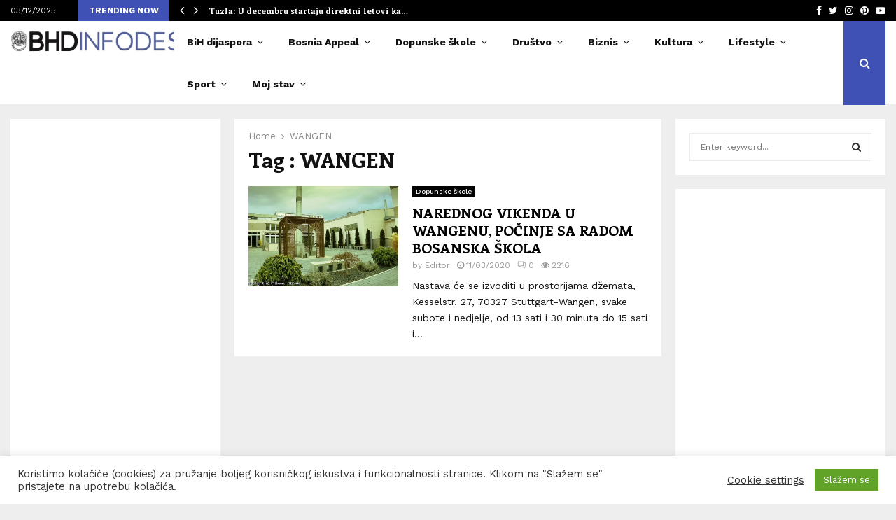

--- FILE ---
content_type: text/html; charset=UTF-8
request_url: https://bhdinfodesk.com/tag/wangen/
body_size: 68424
content:
<!DOCTYPE html>
<html lang="en-US" prefix="og: http://ogp.me/ns# fb: http://ogp.me/ns/fb#">
<head>
	<meta charset="UTF-8">
		<meta name="viewport" content="width=device-width, initial-scale=1">
		<link rel="profile" href="https://gmpg.org/xfn/11">
	<title>WANGEN &#8211; BHDINFODESK</title>
<meta name='robots' content='max-image-preview:large' />
<link rel='dns-prefetch' href='//fonts.googleapis.com' />
<link rel="alternate" type="application/rss+xml" title="BHDINFODESK &raquo; Feed" href="https://bhdinfodesk.com/feed/" />
<link rel="alternate" type="application/rss+xml" title="BHDINFODESK &raquo; Comments Feed" href="https://bhdinfodesk.com/comments/feed/" />
<link rel="alternate" type="application/rss+xml" title="BHDINFODESK &raquo; WANGEN Tag Feed" href="https://bhdinfodesk.com/tag/wangen/feed/" />
		<!-- This site uses the Google Analytics by MonsterInsights plugin v9.10.0 - Using Analytics tracking - https://www.monsterinsights.com/ -->
							<script src="//www.googletagmanager.com/gtag/js?id=G-D87Q8T50BN"  data-cfasync="false" data-wpfc-render="false" type="text/javascript" async></script>
			<script data-cfasync="false" data-wpfc-render="false" type="text/javascript">
				var mi_version = '9.10.0';
				var mi_track_user = true;
				var mi_no_track_reason = '';
								var MonsterInsightsDefaultLocations = {"page_location":"https:\/\/bhdinfodesk.com\/tag\/wangen\/"};
								if ( typeof MonsterInsightsPrivacyGuardFilter === 'function' ) {
					var MonsterInsightsLocations = (typeof MonsterInsightsExcludeQuery === 'object') ? MonsterInsightsPrivacyGuardFilter( MonsterInsightsExcludeQuery ) : MonsterInsightsPrivacyGuardFilter( MonsterInsightsDefaultLocations );
				} else {
					var MonsterInsightsLocations = (typeof MonsterInsightsExcludeQuery === 'object') ? MonsterInsightsExcludeQuery : MonsterInsightsDefaultLocations;
				}

								var disableStrs = [
										'ga-disable-G-D87Q8T50BN',
									];

				/* Function to detect opted out users */
				function __gtagTrackerIsOptedOut() {
					for (var index = 0; index < disableStrs.length; index++) {
						if (document.cookie.indexOf(disableStrs[index] + '=true') > -1) {
							return true;
						}
					}

					return false;
				}

				/* Disable tracking if the opt-out cookie exists. */
				if (__gtagTrackerIsOptedOut()) {
					for (var index = 0; index < disableStrs.length; index++) {
						window[disableStrs[index]] = true;
					}
				}

				/* Opt-out function */
				function __gtagTrackerOptout() {
					for (var index = 0; index < disableStrs.length; index++) {
						document.cookie = disableStrs[index] + '=true; expires=Thu, 31 Dec 2099 23:59:59 UTC; path=/';
						window[disableStrs[index]] = true;
					}
				}

				if ('undefined' === typeof gaOptout) {
					function gaOptout() {
						__gtagTrackerOptout();
					}
				}
								window.dataLayer = window.dataLayer || [];

				window.MonsterInsightsDualTracker = {
					helpers: {},
					trackers: {},
				};
				if (mi_track_user) {
					function __gtagDataLayer() {
						dataLayer.push(arguments);
					}

					function __gtagTracker(type, name, parameters) {
						if (!parameters) {
							parameters = {};
						}

						if (parameters.send_to) {
							__gtagDataLayer.apply(null, arguments);
							return;
						}

						if (type === 'event') {
														parameters.send_to = monsterinsights_frontend.v4_id;
							var hookName = name;
							if (typeof parameters['event_category'] !== 'undefined') {
								hookName = parameters['event_category'] + ':' + name;
							}

							if (typeof MonsterInsightsDualTracker.trackers[hookName] !== 'undefined') {
								MonsterInsightsDualTracker.trackers[hookName](parameters);
							} else {
								__gtagDataLayer('event', name, parameters);
							}
							
						} else {
							__gtagDataLayer.apply(null, arguments);
						}
					}

					__gtagTracker('js', new Date());
					__gtagTracker('set', {
						'developer_id.dZGIzZG': true,
											});
					if ( MonsterInsightsLocations.page_location ) {
						__gtagTracker('set', MonsterInsightsLocations);
					}
										__gtagTracker('config', 'G-D87Q8T50BN', {"forceSSL":"true"} );
										window.gtag = __gtagTracker;										(function () {
						/* https://developers.google.com/analytics/devguides/collection/analyticsjs/ */
						/* ga and __gaTracker compatibility shim. */
						var noopfn = function () {
							return null;
						};
						var newtracker = function () {
							return new Tracker();
						};
						var Tracker = function () {
							return null;
						};
						var p = Tracker.prototype;
						p.get = noopfn;
						p.set = noopfn;
						p.send = function () {
							var args = Array.prototype.slice.call(arguments);
							args.unshift('send');
							__gaTracker.apply(null, args);
						};
						var __gaTracker = function () {
							var len = arguments.length;
							if (len === 0) {
								return;
							}
							var f = arguments[len - 1];
							if (typeof f !== 'object' || f === null || typeof f.hitCallback !== 'function') {
								if ('send' === arguments[0]) {
									var hitConverted, hitObject = false, action;
									if ('event' === arguments[1]) {
										if ('undefined' !== typeof arguments[3]) {
											hitObject = {
												'eventAction': arguments[3],
												'eventCategory': arguments[2],
												'eventLabel': arguments[4],
												'value': arguments[5] ? arguments[5] : 1,
											}
										}
									}
									if ('pageview' === arguments[1]) {
										if ('undefined' !== typeof arguments[2]) {
											hitObject = {
												'eventAction': 'page_view',
												'page_path': arguments[2],
											}
										}
									}
									if (typeof arguments[2] === 'object') {
										hitObject = arguments[2];
									}
									if (typeof arguments[5] === 'object') {
										Object.assign(hitObject, arguments[5]);
									}
									if ('undefined' !== typeof arguments[1].hitType) {
										hitObject = arguments[1];
										if ('pageview' === hitObject.hitType) {
											hitObject.eventAction = 'page_view';
										}
									}
									if (hitObject) {
										action = 'timing' === arguments[1].hitType ? 'timing_complete' : hitObject.eventAction;
										hitConverted = mapArgs(hitObject);
										__gtagTracker('event', action, hitConverted);
									}
								}
								return;
							}

							function mapArgs(args) {
								var arg, hit = {};
								var gaMap = {
									'eventCategory': 'event_category',
									'eventAction': 'event_action',
									'eventLabel': 'event_label',
									'eventValue': 'event_value',
									'nonInteraction': 'non_interaction',
									'timingCategory': 'event_category',
									'timingVar': 'name',
									'timingValue': 'value',
									'timingLabel': 'event_label',
									'page': 'page_path',
									'location': 'page_location',
									'title': 'page_title',
									'referrer' : 'page_referrer',
								};
								for (arg in args) {
																		if (!(!args.hasOwnProperty(arg) || !gaMap.hasOwnProperty(arg))) {
										hit[gaMap[arg]] = args[arg];
									} else {
										hit[arg] = args[arg];
									}
								}
								return hit;
							}

							try {
								f.hitCallback();
							} catch (ex) {
							}
						};
						__gaTracker.create = newtracker;
						__gaTracker.getByName = newtracker;
						__gaTracker.getAll = function () {
							return [];
						};
						__gaTracker.remove = noopfn;
						__gaTracker.loaded = true;
						window['__gaTracker'] = __gaTracker;
					})();
									} else {
										console.log("");
					(function () {
						function __gtagTracker() {
							return null;
						}

						window['__gtagTracker'] = __gtagTracker;
						window['gtag'] = __gtagTracker;
					})();
									}
			</script>
							<!-- / Google Analytics by MonsterInsights -->
		<style id='wp-img-auto-sizes-contain-inline-css' type='text/css'>
img:is([sizes=auto i],[sizes^="auto," i]){contain-intrinsic-size:3000px 1500px}
/*# sourceURL=wp-img-auto-sizes-contain-inline-css */
</style>
<link rel='stylesheet' id='dashicons-css' href='https://bhdinfodesk.com/wp-includes/css/dashicons.min.css?ver=6.9' type='text/css' media='all' />
<link rel='stylesheet' id='post-views-counter-frontend-css' href='https://bhdinfodesk.com/wp-content/plugins/post-views-counter/css/frontend.min.css?ver=1.5.9' type='text/css' media='all' />
<style id='wp-emoji-styles-inline-css' type='text/css'>

	img.wp-smiley, img.emoji {
		display: inline !important;
		border: none !important;
		box-shadow: none !important;
		height: 1em !important;
		width: 1em !important;
		margin: 0 0.07em !important;
		vertical-align: -0.1em !important;
		background: none !important;
		padding: 0 !important;
	}
/*# sourceURL=wp-emoji-styles-inline-css */
</style>
<style id='wp-block-library-inline-css' type='text/css'>
:root{--wp-block-synced-color:#7a00df;--wp-block-synced-color--rgb:122,0,223;--wp-bound-block-color:var(--wp-block-synced-color);--wp-editor-canvas-background:#ddd;--wp-admin-theme-color:#007cba;--wp-admin-theme-color--rgb:0,124,186;--wp-admin-theme-color-darker-10:#006ba1;--wp-admin-theme-color-darker-10--rgb:0,107,160.5;--wp-admin-theme-color-darker-20:#005a87;--wp-admin-theme-color-darker-20--rgb:0,90,135;--wp-admin-border-width-focus:2px}@media (min-resolution:192dpi){:root{--wp-admin-border-width-focus:1.5px}}.wp-element-button{cursor:pointer}:root .has-very-light-gray-background-color{background-color:#eee}:root .has-very-dark-gray-background-color{background-color:#313131}:root .has-very-light-gray-color{color:#eee}:root .has-very-dark-gray-color{color:#313131}:root .has-vivid-green-cyan-to-vivid-cyan-blue-gradient-background{background:linear-gradient(135deg,#00d084,#0693e3)}:root .has-purple-crush-gradient-background{background:linear-gradient(135deg,#34e2e4,#4721fb 50%,#ab1dfe)}:root .has-hazy-dawn-gradient-background{background:linear-gradient(135deg,#faaca8,#dad0ec)}:root .has-subdued-olive-gradient-background{background:linear-gradient(135deg,#fafae1,#67a671)}:root .has-atomic-cream-gradient-background{background:linear-gradient(135deg,#fdd79a,#004a59)}:root .has-nightshade-gradient-background{background:linear-gradient(135deg,#330968,#31cdcf)}:root .has-midnight-gradient-background{background:linear-gradient(135deg,#020381,#2874fc)}:root{--wp--preset--font-size--normal:16px;--wp--preset--font-size--huge:42px}.has-regular-font-size{font-size:1em}.has-larger-font-size{font-size:2.625em}.has-normal-font-size{font-size:var(--wp--preset--font-size--normal)}.has-huge-font-size{font-size:var(--wp--preset--font-size--huge)}.has-text-align-center{text-align:center}.has-text-align-left{text-align:left}.has-text-align-right{text-align:right}.has-fit-text{white-space:nowrap!important}#end-resizable-editor-section{display:none}.aligncenter{clear:both}.items-justified-left{justify-content:flex-start}.items-justified-center{justify-content:center}.items-justified-right{justify-content:flex-end}.items-justified-space-between{justify-content:space-between}.screen-reader-text{border:0;clip-path:inset(50%);height:1px;margin:-1px;overflow:hidden;padding:0;position:absolute;width:1px;word-wrap:normal!important}.screen-reader-text:focus{background-color:#ddd;clip-path:none;color:#444;display:block;font-size:1em;height:auto;left:5px;line-height:normal;padding:15px 23px 14px;text-decoration:none;top:5px;width:auto;z-index:100000}html :where(.has-border-color){border-style:solid}html :where([style*=border-top-color]){border-top-style:solid}html :where([style*=border-right-color]){border-right-style:solid}html :where([style*=border-bottom-color]){border-bottom-style:solid}html :where([style*=border-left-color]){border-left-style:solid}html :where([style*=border-width]){border-style:solid}html :where([style*=border-top-width]){border-top-style:solid}html :where([style*=border-right-width]){border-right-style:solid}html :where([style*=border-bottom-width]){border-bottom-style:solid}html :where([style*=border-left-width]){border-left-style:solid}html :where(img[class*=wp-image-]){height:auto;max-width:100%}:where(figure){margin:0 0 1em}html :where(.is-position-sticky){--wp-admin--admin-bar--position-offset:var(--wp-admin--admin-bar--height,0px)}@media screen and (max-width:600px){html :where(.is-position-sticky){--wp-admin--admin-bar--position-offset:0px}}

/*# sourceURL=wp-block-library-inline-css */
</style><style id='wp-block-paragraph-inline-css' type='text/css'>
.is-small-text{font-size:.875em}.is-regular-text{font-size:1em}.is-large-text{font-size:2.25em}.is-larger-text{font-size:3em}.has-drop-cap:not(:focus):first-letter{float:left;font-size:8.4em;font-style:normal;font-weight:100;line-height:.68;margin:.05em .1em 0 0;text-transform:uppercase}body.rtl .has-drop-cap:not(:focus):first-letter{float:none;margin-left:.1em}p.has-drop-cap.has-background{overflow:hidden}:root :where(p.has-background){padding:1.25em 2.375em}:where(p.has-text-color:not(.has-link-color)) a{color:inherit}p.has-text-align-left[style*="writing-mode:vertical-lr"],p.has-text-align-right[style*="writing-mode:vertical-rl"]{rotate:180deg}
/*# sourceURL=https://bhdinfodesk.com/wp-includes/blocks/paragraph/style.min.css */
</style>
<style id='global-styles-inline-css' type='text/css'>
:root{--wp--preset--aspect-ratio--square: 1;--wp--preset--aspect-ratio--4-3: 4/3;--wp--preset--aspect-ratio--3-4: 3/4;--wp--preset--aspect-ratio--3-2: 3/2;--wp--preset--aspect-ratio--2-3: 2/3;--wp--preset--aspect-ratio--16-9: 16/9;--wp--preset--aspect-ratio--9-16: 9/16;--wp--preset--color--black: #000000;--wp--preset--color--cyan-bluish-gray: #abb8c3;--wp--preset--color--white: #ffffff;--wp--preset--color--pale-pink: #f78da7;--wp--preset--color--vivid-red: #cf2e2e;--wp--preset--color--luminous-vivid-orange: #ff6900;--wp--preset--color--luminous-vivid-amber: #fcb900;--wp--preset--color--light-green-cyan: #7bdcb5;--wp--preset--color--vivid-green-cyan: #00d084;--wp--preset--color--pale-cyan-blue: #8ed1fc;--wp--preset--color--vivid-cyan-blue: #0693e3;--wp--preset--color--vivid-purple: #9b51e0;--wp--preset--gradient--vivid-cyan-blue-to-vivid-purple: linear-gradient(135deg,rgb(6,147,227) 0%,rgb(155,81,224) 100%);--wp--preset--gradient--light-green-cyan-to-vivid-green-cyan: linear-gradient(135deg,rgb(122,220,180) 0%,rgb(0,208,130) 100%);--wp--preset--gradient--luminous-vivid-amber-to-luminous-vivid-orange: linear-gradient(135deg,rgb(252,185,0) 0%,rgb(255,105,0) 100%);--wp--preset--gradient--luminous-vivid-orange-to-vivid-red: linear-gradient(135deg,rgb(255,105,0) 0%,rgb(207,46,46) 100%);--wp--preset--gradient--very-light-gray-to-cyan-bluish-gray: linear-gradient(135deg,rgb(238,238,238) 0%,rgb(169,184,195) 100%);--wp--preset--gradient--cool-to-warm-spectrum: linear-gradient(135deg,rgb(74,234,220) 0%,rgb(151,120,209) 20%,rgb(207,42,186) 40%,rgb(238,44,130) 60%,rgb(251,105,98) 80%,rgb(254,248,76) 100%);--wp--preset--gradient--blush-light-purple: linear-gradient(135deg,rgb(255,206,236) 0%,rgb(152,150,240) 100%);--wp--preset--gradient--blush-bordeaux: linear-gradient(135deg,rgb(254,205,165) 0%,rgb(254,45,45) 50%,rgb(107,0,62) 100%);--wp--preset--gradient--luminous-dusk: linear-gradient(135deg,rgb(255,203,112) 0%,rgb(199,81,192) 50%,rgb(65,88,208) 100%);--wp--preset--gradient--pale-ocean: linear-gradient(135deg,rgb(255,245,203) 0%,rgb(182,227,212) 50%,rgb(51,167,181) 100%);--wp--preset--gradient--electric-grass: linear-gradient(135deg,rgb(202,248,128) 0%,rgb(113,206,126) 100%);--wp--preset--gradient--midnight: linear-gradient(135deg,rgb(2,3,129) 0%,rgb(40,116,252) 100%);--wp--preset--font-size--small: 14px;--wp--preset--font-size--medium: 20px;--wp--preset--font-size--large: 32px;--wp--preset--font-size--x-large: 42px;--wp--preset--font-size--normal: 16px;--wp--preset--font-size--huge: 42px;--wp--preset--spacing--20: 0.44rem;--wp--preset--spacing--30: 0.67rem;--wp--preset--spacing--40: 1rem;--wp--preset--spacing--50: 1.5rem;--wp--preset--spacing--60: 2.25rem;--wp--preset--spacing--70: 3.38rem;--wp--preset--spacing--80: 5.06rem;--wp--preset--shadow--natural: 6px 6px 9px rgba(0, 0, 0, 0.2);--wp--preset--shadow--deep: 12px 12px 50px rgba(0, 0, 0, 0.4);--wp--preset--shadow--sharp: 6px 6px 0px rgba(0, 0, 0, 0.2);--wp--preset--shadow--outlined: 6px 6px 0px -3px rgb(255, 255, 255), 6px 6px rgb(0, 0, 0);--wp--preset--shadow--crisp: 6px 6px 0px rgb(0, 0, 0);}:where(.is-layout-flex){gap: 0.5em;}:where(.is-layout-grid){gap: 0.5em;}body .is-layout-flex{display: flex;}.is-layout-flex{flex-wrap: wrap;align-items: center;}.is-layout-flex > :is(*, div){margin: 0;}body .is-layout-grid{display: grid;}.is-layout-grid > :is(*, div){margin: 0;}:where(.wp-block-columns.is-layout-flex){gap: 2em;}:where(.wp-block-columns.is-layout-grid){gap: 2em;}:where(.wp-block-post-template.is-layout-flex){gap: 1.25em;}:where(.wp-block-post-template.is-layout-grid){gap: 1.25em;}.has-black-color{color: var(--wp--preset--color--black) !important;}.has-cyan-bluish-gray-color{color: var(--wp--preset--color--cyan-bluish-gray) !important;}.has-white-color{color: var(--wp--preset--color--white) !important;}.has-pale-pink-color{color: var(--wp--preset--color--pale-pink) !important;}.has-vivid-red-color{color: var(--wp--preset--color--vivid-red) !important;}.has-luminous-vivid-orange-color{color: var(--wp--preset--color--luminous-vivid-orange) !important;}.has-luminous-vivid-amber-color{color: var(--wp--preset--color--luminous-vivid-amber) !important;}.has-light-green-cyan-color{color: var(--wp--preset--color--light-green-cyan) !important;}.has-vivid-green-cyan-color{color: var(--wp--preset--color--vivid-green-cyan) !important;}.has-pale-cyan-blue-color{color: var(--wp--preset--color--pale-cyan-blue) !important;}.has-vivid-cyan-blue-color{color: var(--wp--preset--color--vivid-cyan-blue) !important;}.has-vivid-purple-color{color: var(--wp--preset--color--vivid-purple) !important;}.has-black-background-color{background-color: var(--wp--preset--color--black) !important;}.has-cyan-bluish-gray-background-color{background-color: var(--wp--preset--color--cyan-bluish-gray) !important;}.has-white-background-color{background-color: var(--wp--preset--color--white) !important;}.has-pale-pink-background-color{background-color: var(--wp--preset--color--pale-pink) !important;}.has-vivid-red-background-color{background-color: var(--wp--preset--color--vivid-red) !important;}.has-luminous-vivid-orange-background-color{background-color: var(--wp--preset--color--luminous-vivid-orange) !important;}.has-luminous-vivid-amber-background-color{background-color: var(--wp--preset--color--luminous-vivid-amber) !important;}.has-light-green-cyan-background-color{background-color: var(--wp--preset--color--light-green-cyan) !important;}.has-vivid-green-cyan-background-color{background-color: var(--wp--preset--color--vivid-green-cyan) !important;}.has-pale-cyan-blue-background-color{background-color: var(--wp--preset--color--pale-cyan-blue) !important;}.has-vivid-cyan-blue-background-color{background-color: var(--wp--preset--color--vivid-cyan-blue) !important;}.has-vivid-purple-background-color{background-color: var(--wp--preset--color--vivid-purple) !important;}.has-black-border-color{border-color: var(--wp--preset--color--black) !important;}.has-cyan-bluish-gray-border-color{border-color: var(--wp--preset--color--cyan-bluish-gray) !important;}.has-white-border-color{border-color: var(--wp--preset--color--white) !important;}.has-pale-pink-border-color{border-color: var(--wp--preset--color--pale-pink) !important;}.has-vivid-red-border-color{border-color: var(--wp--preset--color--vivid-red) !important;}.has-luminous-vivid-orange-border-color{border-color: var(--wp--preset--color--luminous-vivid-orange) !important;}.has-luminous-vivid-amber-border-color{border-color: var(--wp--preset--color--luminous-vivid-amber) !important;}.has-light-green-cyan-border-color{border-color: var(--wp--preset--color--light-green-cyan) !important;}.has-vivid-green-cyan-border-color{border-color: var(--wp--preset--color--vivid-green-cyan) !important;}.has-pale-cyan-blue-border-color{border-color: var(--wp--preset--color--pale-cyan-blue) !important;}.has-vivid-cyan-blue-border-color{border-color: var(--wp--preset--color--vivid-cyan-blue) !important;}.has-vivid-purple-border-color{border-color: var(--wp--preset--color--vivid-purple) !important;}.has-vivid-cyan-blue-to-vivid-purple-gradient-background{background: var(--wp--preset--gradient--vivid-cyan-blue-to-vivid-purple) !important;}.has-light-green-cyan-to-vivid-green-cyan-gradient-background{background: var(--wp--preset--gradient--light-green-cyan-to-vivid-green-cyan) !important;}.has-luminous-vivid-amber-to-luminous-vivid-orange-gradient-background{background: var(--wp--preset--gradient--luminous-vivid-amber-to-luminous-vivid-orange) !important;}.has-luminous-vivid-orange-to-vivid-red-gradient-background{background: var(--wp--preset--gradient--luminous-vivid-orange-to-vivid-red) !important;}.has-very-light-gray-to-cyan-bluish-gray-gradient-background{background: var(--wp--preset--gradient--very-light-gray-to-cyan-bluish-gray) !important;}.has-cool-to-warm-spectrum-gradient-background{background: var(--wp--preset--gradient--cool-to-warm-spectrum) !important;}.has-blush-light-purple-gradient-background{background: var(--wp--preset--gradient--blush-light-purple) !important;}.has-blush-bordeaux-gradient-background{background: var(--wp--preset--gradient--blush-bordeaux) !important;}.has-luminous-dusk-gradient-background{background: var(--wp--preset--gradient--luminous-dusk) !important;}.has-pale-ocean-gradient-background{background: var(--wp--preset--gradient--pale-ocean) !important;}.has-electric-grass-gradient-background{background: var(--wp--preset--gradient--electric-grass) !important;}.has-midnight-gradient-background{background: var(--wp--preset--gradient--midnight) !important;}.has-small-font-size{font-size: var(--wp--preset--font-size--small) !important;}.has-medium-font-size{font-size: var(--wp--preset--font-size--medium) !important;}.has-large-font-size{font-size: var(--wp--preset--font-size--large) !important;}.has-x-large-font-size{font-size: var(--wp--preset--font-size--x-large) !important;}
/*# sourceURL=global-styles-inline-css */
</style>

<style id='classic-theme-styles-inline-css' type='text/css'>
/*! This file is auto-generated */
.wp-block-button__link{color:#fff;background-color:#32373c;border-radius:9999px;box-shadow:none;text-decoration:none;padding:calc(.667em + 2px) calc(1.333em + 2px);font-size:1.125em}.wp-block-file__button{background:#32373c;color:#fff;text-decoration:none}
/*# sourceURL=/wp-includes/css/classic-themes.min.css */
</style>
<link rel='stylesheet' id='titan-adminbar-styles-css' href='https://bhdinfodesk.com/wp-content/plugins/anti-spam/assets/css/admin-bar.css?ver=7.3.5' type='text/css' media='all' />
<link rel='stylesheet' id='contact-form-7-css' href='https://bhdinfodesk.com/wp-content/plugins/contact-form-7/includes/css/styles.css?ver=6.1.3' type='text/css' media='all' />
<link rel='stylesheet' id='cookie-law-info-css' href='https://bhdinfodesk.com/wp-content/plugins/cookie-law-info/legacy/public/css/cookie-law-info-public.css?ver=3.3.7' type='text/css' media='all' />
<link rel='stylesheet' id='cookie-law-info-gdpr-css' href='https://bhdinfodesk.com/wp-content/plugins/cookie-law-info/legacy/public/css/cookie-law-info-gdpr.css?ver=3.3.7' type='text/css' media='all' />
<link rel='stylesheet' id='pencisc-css' href='https://bhdinfodesk.com/wp-content/plugins/penci-framework/assets/css/single-shortcode.css?ver=6.9' type='text/css' media='all' />
<link rel='stylesheet' id='penci-font-awesome-css' href='https://bhdinfodesk.com/wp-content/themes/pennews/css/font-awesome.min.css?ver=4.5.2' type='text/css' media='all' />
<link rel='stylesheet' id='penci-fonts-css' href='//fonts.googleapis.com/css?family=Roboto%3A300%2C300italic%2C400%2C400italic%2C500%2C500italic%2C700%2C700italic%2C800%2C800italic%7CMukta+Vaani%3A300%2C300italic%2C400%2C400italic%2C500%2C500italic%2C700%2C700italic%2C800%2C800italic%7COswald%3A300%2C300italic%2C400%2C400italic%2C500%2C500italic%2C700%2C700italic%2C800%2C800italic%7CTeko%3A300%2C300italic%2C400%2C400italic%2C500%2C500italic%2C700%2C700italic%2C800%2C800italic%7CWork+Sans%3A300%2C300italic%2C400%2C400italic%2C500%2C500italic%2C700%2C700italic%2C800%2C800italic%7CEnriqueta%3A300%2C300italic%2C400%2C400italic%2C500%2C500italic%2C700%2C700italic%2C800%2C800italic%3A300%2C300italic%2C400%2C400italic%2C500%2C500italic%2C700%2C700italic%2C800%2C800italic%26subset%3Dcyrillic%2Ccyrillic-ext%2Cgreek%2Cgreek-ext%2Clatin-ext' type='text/css' media='all' />
<link rel='stylesheet' id='penci-style-css' href='https://bhdinfodesk.com/wp-content/themes/pennews/style.css?ver=6.5.9' type='text/css' media='all' />
<style id='penci-style-inline-css' type='text/css'>
.penci-block-vc.style-title-13:not(.footer-widget).style-title-center .penci-block-heading {border-right: 10px solid transparent; border-left: 10px solid transparent; }.site-branding h1, .site-branding h2 {margin: 0;}.penci-schema-markup { display: none !important; }.penci-entry-media .twitter-video { max-width: none !important; margin: 0 !important; }.penci-entry-media .fb-video { margin-bottom: 0; }.penci-entry-media .post-format-meta > iframe { vertical-align: top; }.penci-single-style-6 .penci-entry-media-top.penci-video-format-dailymotion:after, .penci-single-style-6 .penci-entry-media-top.penci-video-format-facebook:after, .penci-single-style-6 .penci-entry-media-top.penci-video-format-vimeo:after, .penci-single-style-6 .penci-entry-media-top.penci-video-format-twitter:after, .penci-single-style-7 .penci-entry-media-top.penci-video-format-dailymotion:after, .penci-single-style-7 .penci-entry-media-top.penci-video-format-facebook:after, .penci-single-style-7 .penci-entry-media-top.penci-video-format-vimeo:after, .penci-single-style-7 .penci-entry-media-top.penci-video-format-twitter:after { content: none; } .penci-single-style-5 .penci-entry-media.penci-video-format-dailymotion:after, .penci-single-style-5 .penci-entry-media.penci-video-format-facebook:after, .penci-single-style-5 .penci-entry-media.penci-video-format-vimeo:after, .penci-single-style-5 .penci-entry-media.penci-video-format-twitter:after { content: none; }@media screen and (max-width: 960px) { .penci-insta-thumb ul.thumbnails.penci_col_5 li, .penci-insta-thumb ul.thumbnails.penci_col_6 li { width: 33.33% !important; } .penci-insta-thumb ul.thumbnails.penci_col_7 li, .penci-insta-thumb ul.thumbnails.penci_col_8 li, .penci-insta-thumb ul.thumbnails.penci_col_9 li, .penci-insta-thumb ul.thumbnails.penci_col_10 li { width: 25% !important; } }.site-header.header--s12 .penci-menu-toggle-wapper,.site-header.header--s12 .header__social-search { flex: 1; }.site-header.header--s5 .site-branding {  padding-right: 0;margin-right: 40px; }.penci-block_37 .penci_post-meta { padding-top: 8px; }.penci-block_37 .penci-post-excerpt + .penci_post-meta { padding-top: 0; }.penci-hide-text-votes { display: none; }.penci-usewr-review {  border-top: 1px solid #ececec; }.penci-review-score {top: 5px; position: relative; }.penci-social-counter.penci-social-counter--style-3 .penci-social__empty a, .penci-social-counter.penci-social-counter--style-4 .penci-social__empty a, .penci-social-counter.penci-social-counter--style-5 .penci-social__empty a, .penci-social-counter.penci-social-counter--style-6 .penci-social__empty a { display: flex; justify-content: center; align-items: center; }.penci-block-error { padding: 0 20px 20px; }@media screen and (min-width: 1240px){ .penci_dis_padding_bw .penci-content-main.penci-col-4:nth-child(3n+2) { padding-right: 15px; padding-left: 15px; }}.bos_searchbox_widget_class.penci-vc-column-1 #flexi_searchbox #b_searchboxInc .b_submitButton_wrapper{ padding-top: 10px; padding-bottom: 10px; }.mfp-image-holder .mfp-close, .mfp-iframe-holder .mfp-close { background: transparent; border-color: transparent; }h1, h2, h3, h4, h5, h6,.error404 .page-title,
		.error404 .penci-block-vc .penci-block__title, .footer__bottom.style-2 .block-title {font-family: 'Enriqueta', serif}.penci-block-vc .penci-block__title, .penci-menu-hbg .penci-block-vc .penci-block__title, .penci-menu-hbg-widgets .menu-hbg-title{ font-family:'Enriqueta', serif; }body, button, input, select, textarea,.penci-post-subtitle,.woocommerce ul.products li.product .button,#site-navigation .penci-megamenu .penci-mega-thumbnail .mega-cat-name{font-family: 'Work Sans', sans-serif}.site-content,.penci-page-style-1 .site-content, 
		.page-template-full-width.penci-block-pagination .site-content,
		.penci-page-style-2 .site-content, .penci-single-style-1 .site-content, 
		.penci-single-style-2 .site-content,.penci-page-style-3 .site-content,
		.penci-single-style-3 .site-content{ margin-top:20px; }.site-header .site-branding a,.header__top .site-branding a{ transform: translateY( 10px ); }.header--s1 .site-branding,.header--s1 .site-branding img {max-width: 269px !important;overflow: hidden; }.main-navigation a,.mobile-sidebar .primary-menu-mobile li a, .penci-menu-hbg .primary-menu-mobile li a{ font-family: 'Work Sans', sans-serif; }.main-navigation a,.mobile-sidebar .primary-menu-mobile li a, .penci-menu-hbg .primary-menu-mobile li a{ font-weight: 600; }.main-navigation a{ text-transform: none; }.penci-archive .penci-archive__content .penci-post-item .entry-title{ font-size:20px; }.penci-archive .penci-archive__list_posts .penci-cat-links a:hover{ background-color: #3f51b5; }.penci-block-vc-pag  .penci-archive__list_posts .penci-post-item .entry-title{ font-size:20px; }.site-footer .penci-block-vc .penci-block__title{ font-family:'Work Sans', sans-serif;text-transform: none; }.penci-popup-login-register .penci-login-container{ background-image:url(https://pennews.pencidesign.com/pennews-default/wp-content/uploads/sites/37/2017/11/bg-login.jpg);background-position:center;background-color:#3f51b5; }.penci-popup-login-register h4{ color:#ffffff ; }.penci-popup-login-register .penci-login-container{ color:#f5f5f5 ; }.penci-login-container .penci-login input[type="text"], .penci-login-container .penci-login input[type=password], .penci-login-container .penci-login input[type="submit"], .penci-login-container .penci-login input[type="email"]{ color:#ffffff ; }.penci-popup-login-register .penci-login-container .penci-login input[type="text"]::-webkit-input-placeholder,.penci-popup-login-register .penci-login-container .penci-login input[type=password]::-webkit-input-placeholder,.penci-popup-login-register .penci-login-container .penci-login input[type="submit"]::-webkit-input-placeholder,.penci-popup-login-register .penci-login-container .penci-login input[type="email"]::-webkit-input-placeholder{ color:#ffffff !important; }.penci-popup-login-register .penci-login-container .penci-login input[type="text"]::-moz-placeholder,.penci-popup-login-register .penci-login-container .penci-login input[type=password]::-moz-placeholder,.penci-popup-login-register .penci-login-container .penci-login input[type="submit"]::-moz-placeholder,.penci-popup-login-register .penci-login-container .penci-login input[type="email"]::-moz-placeholder{ color:#ffffff !important; }.penci-popup-login-register .penci-login-container .penci-login input[type="text"]:-ms-input-placeholder,.penci-popup-login-register .penci-login-container .penci-login input[type=password]:-ms-input-placeholder,.penci-popup-login-register .penci-login-container .penci-login input[type="submit"]:-ms-input-placeholder,.penci-popup-login-register .penci-login-container .penci-login input[type="email"]:-ms-input-placeholder{ color:#ffffff !important; }.penci-popup-login-register .penci-login-container .penci-login input[type="text"]:-moz-placeholder,.penci-popup-login-register .penci-login-container .penci-login input[type=password]:-moz-placeholder,.penci-popup-login-register .penci-login-container .penci-login input[type="submit"]:-moz-placeholder,.penci-popup-login-register .penci-login-container .penci-login input[type="email"]:-moz-placeholder { color:#ffffff !important; }.penci-popup-login-register .penci-login-container .penci-login input[type="text"],
		 .penci-popup-login-register .penci-login-container .penci-login input[type=password],
		 .penci-popup-login-register .penci-login-container .penci-login input[type="submit"],
		 .penci-popup-login-register .penci-login-container .penci-login input[type="email"]{ border-color:#3a66b9 ; }.penci-popup-login-register .penci-login-container a{ color:#ffffff ; }.penci-popup-login-register .penci-login-container a:hover{ color:#ffffff ; }.penci-popup-login-register .penci-login-container .penci-login input[type="submit"]:hover{ background-color:#313131 ; }body, input, select, textarea,
			.widget.widget_display_replies li, .widget.widget_display_topics li,
			.widget ul li,
			.error404 .page-title,
			.entry-content .penci-recipe-heading h2,
			.entry-content .penci-recipe-title,
			#respond h3,.penci-review-text,#respond textarea, .wpcf7 textarea,
			.woocommerce .woocommerce-product-search input[type="search"],
			.woocommerce nav.woocommerce-pagination ul li a, .woocommerce nav.woocommerce-pagination ul li span,
			.woocommerce table.shop_table th,
			.woocommerce-page form .form-row .input-text,
			.select2-container--default .select2-selection--single .select2-selection__rendered,
			#respond label, .wpcf7 label,
			.mc4wp-form,
			#bbpress-forums li.bbp-body ul.forum li.bbp-forum-topic-count, #bbpress-forums li.bbp-body ul.forum li.bbp-forum-reply-count,
			#bbpress-forums li.bbp-body ul.forum li.bbp-forum-freshness, #bbpress-forums li.bbp-body ul.forum li.bbp-forum-freshness a, 
			#bbpress-forums li.bbp-body ul.topic li.bbp-forum-topic-count, #bbpress-forums li.bbp-body ul.topic li.bbp-topic-voice-count,
			#bbpress-forums li.bbp-body ul.topic li.bbp-forum-reply-count, #bbpress-forums li.bbp-body ul.topic li.bbp-topic-freshness > a,
			#bbpress-forums li.bbp-body ul.topic li.bbp-topic-freshness, #bbpress-forums li.bbp-body ul.topic li.bbp-topic-reply-count,
			div.bbp-template-notice, div.indicator-hint,
			#bbpress-forums fieldset.bbp-form legend,
			.entry-content code, .wpb_text_column code, .entry-content blockquote.wp-block-quote p, .entry-content blockquote.wp-block-quote p,
			.penci_dark_layout blockquote.style-3, .penci_dark_layout blockquote.style-3 p,
			.penci_dark_layout blockquote.style-2,.penci_dark_layout blockquote.style-2 p,
			.wpb_text_column blockquote.wp-block-quote p, .wpb_text_column blockquote.wp-block-quote p,
			.widget.widget_display_views li, .widget.widget_display_forums li, .widget.widget_layered_nav li,
			.widget.widget_product_categories li, .widget.widget_categories li, .widget.widget_archive li,
			.widget.widget_pages li, .widget.widget_meta li, .wp-block-pullquote{ color:#111111 }#main .widget .tagcloud a{ }#main .widget .tagcloud a:hover{}.penci-social-buttons .penci-social-item.facebook {  background-color:#111111; }.penci-social-buttons .penci-social-item.twitter {  background-color:#111111; }.penci-social-buttons .penci-social-item.google_plus  {  background-color:#111111; }.penci-social-buttons .penci-social-item.pinterest {  background-color:#111111; }.penci-social-buttons .penci-social-item.email  {  background-color:#111111; }.penci-social-buttons .penci-social-item.linkedin{  background-color:#111111; }.penci-social-buttons .penci-social-item.tumblr{  background-color:#111111; }.penci-social-buttons .penci-social-item.reddit{  background-color:#111111; }.penci-social-buttons .penci-social-item.stumbleupon{  background-color:#111111; }.penci-social-buttons .penci-social-item.whatsapp{  background-color:#111111; }.penci-social-buttons .penci-social-item.telegram{  background-color:#111111; }.site-footer{ background-color:#181818 ; }.footer__sidebars + .footer__bottom .footer__bottom_container:before{ background-color:#212121 ; }.footer__sidebars .woocommerce.widget_shopping_cart .total,.footer__sidebars .woocommerce.widget_product_search input[type="search"],.footer__sidebars .woocommerce ul.cart_list li,.footer__sidebars .woocommerce ul.product_list_widget li,.site-footer .penci-recent-rv,.site-footer .penci-block_6 .penci-post-item,.site-footer .penci-block_10 .penci-post-item,.site-footer .penci-block_11 .block11_first_item, .site-footer .penci-block_11 .penci-post-item,.site-footer .penci-block_15 .penci-post-item,.site-footer .widget select,.footer__sidebars .woocommerce-product-details__short-description th,.footer__sidebars .woocommerce-product-details__short-description td,.site-footer .widget.widget_recent_entries li, .site-footer .widget.widget_recent_comments li, .site-footer .widget.widget_meta li,.site-footer input[type="text"], .site-footer input[type="email"],.site-footer input[type="url"], .site-footer input[type="password"],.site-footer input[type="search"], .site-footer input[type="number"],.site-footer input[type="tel"], .site-footer input[type="range"],.site-footer input[type="date"], .site-footer input[type="month"],.site-footer input[type="week"],.site-footer input[type="time"],.site-footer input[type="datetime"],.site-footer input[type="datetime-local"],.site-footer .widget .tagcloud a,.site-footer input[type="color"], .site-footer textarea{ border-color:#212121 ; }.site-footer select,.site-footer .woocommerce .woocommerce-product-search input[type="search"]{ border-color:#212121 ; }.site-footer .penci-block-vc .penci-block-heading,.footer-instagram h4.footer-instagram-title{ border-color:#212121 ; }
/*# sourceURL=penci-style-inline-css */
</style>
<script type="text/javascript" src="https://bhdinfodesk.com/wp-content/plugins/google-analytics-for-wordpress/assets/js/frontend-gtag.js?ver=9.10.0" id="monsterinsights-frontend-script-js" async="async" data-wp-strategy="async"></script>
<script data-cfasync="false" data-wpfc-render="false" type="text/javascript" id='monsterinsights-frontend-script-js-extra'>/* <![CDATA[ */
var monsterinsights_frontend = {"js_events_tracking":"true","download_extensions":"doc,pdf,ppt,zip,xls,docx,pptx,xlsx","inbound_paths":"[]","home_url":"https:\/\/bhdinfodesk.com","hash_tracking":"false","v4_id":"G-D87Q8T50BN"};/* ]]> */
</script>
<script type="text/javascript" src="https://bhdinfodesk.com/wp-includes/js/jquery/jquery.min.js?ver=3.7.1" id="jquery-core-js"></script>
<script type="text/javascript" src="https://bhdinfodesk.com/wp-includes/js/jquery/jquery-migrate.min.js?ver=3.4.1" id="jquery-migrate-js"></script>
<script type="text/javascript" id="cookie-law-info-js-extra">
/* <![CDATA[ */
var Cli_Data = {"nn_cookie_ids":[],"cookielist":[],"non_necessary_cookies":[],"ccpaEnabled":"","ccpaRegionBased":"","ccpaBarEnabled":"","strictlyEnabled":["necessary","obligatoire"],"ccpaType":"gdpr","js_blocking":"1","custom_integration":"","triggerDomRefresh":"","secure_cookies":""};
var cli_cookiebar_settings = {"animate_speed_hide":"500","animate_speed_show":"500","background":"#FFF","border":"#b1a6a6c2","border_on":"","button_1_button_colour":"#61a229","button_1_button_hover":"#4e8221","button_1_link_colour":"#fff","button_1_as_button":"1","button_1_new_win":"","button_2_button_colour":"#333","button_2_button_hover":"#292929","button_2_link_colour":"#444","button_2_as_button":"","button_2_hidebar":"","button_3_button_colour":"#3566bb","button_3_button_hover":"#2a5296","button_3_link_colour":"#fff","button_3_as_button":"1","button_3_new_win":"","button_4_button_colour":"#000","button_4_button_hover":"#000000","button_4_link_colour":"#333333","button_4_as_button":"","button_7_button_colour":"#61a229","button_7_button_hover":"#4e8221","button_7_link_colour":"#fff","button_7_as_button":"1","button_7_new_win":"","font_family":"inherit","header_fix":"","notify_animate_hide":"1","notify_animate_show":"","notify_div_id":"#cookie-law-info-bar","notify_position_horizontal":"right","notify_position_vertical":"bottom","scroll_close":"","scroll_close_reload":"","accept_close_reload":"","reject_close_reload":"","showagain_tab":"","showagain_background":"#fff","showagain_border":"#000","showagain_div_id":"#cookie-law-info-again","showagain_x_position":"100px","text":"#333333","show_once_yn":"","show_once":"10000","logging_on":"","as_popup":"","popup_overlay":"1","bar_heading_text":"","cookie_bar_as":"banner","popup_showagain_position":"bottom-right","widget_position":"left"};
var log_object = {"ajax_url":"https://bhdinfodesk.com/wp-admin/admin-ajax.php"};
//# sourceURL=cookie-law-info-js-extra
/* ]]> */
</script>
<script type="text/javascript" src="https://bhdinfodesk.com/wp-content/plugins/cookie-law-info/legacy/public/js/cookie-law-info-public.js?ver=3.3.7" id="cookie-law-info-js"></script>
<link rel="EditURI" type="application/rsd+xml" title="RSD" href="https://bhdinfodesk.com/xmlrpc.php?rsd" />
<meta name="generator" content="WordPress 6.9" />

<!-- This site is using AdRotate v5.17 to display their advertisements - https://ajdg.solutions/ -->
<!-- AdRotate CSS -->
<style type="text/css" media="screen">
	.g { margin:0px; padding:0px; overflow:hidden; line-height:1; zoom:1; }
	.g img { height:auto; }
	.g-col { position:relative; float:left; }
	.g-col:first-child { margin-left: 0; }
	.g-col:last-child { margin-right: 0; }
	@media only screen and (max-width: 480px) {
		.g-col, .g-dyn, .g-single { width:100%; margin-left:0; margin-right:0; }
	}
</style>
<!-- /AdRotate CSS -->

		<meta property="fb:pages" content="864000697007664" />
					<meta property="ia:markup_url" content="https://bhdinfodesk.com/2020/03/11/narednog-vikenda-u-wangenu-pocinje-sa-radom-bosanska-skola/?ia_markup=1" />
			<script>
var portfolioDataJs = portfolioDataJs || [];
var penciBlocksArray=[];
var PENCILOCALCACHE = {};
		(function () {
				"use strict";
		
				PENCILOCALCACHE = {
					data: {},
					remove: function ( ajaxFilterItem ) {
						delete PENCILOCALCACHE.data[ajaxFilterItem];
					},
					exist: function ( ajaxFilterItem ) {
						return PENCILOCALCACHE.data.hasOwnProperty( ajaxFilterItem ) && PENCILOCALCACHE.data[ajaxFilterItem] !== null;
					},
					get: function ( ajaxFilterItem ) {
						return PENCILOCALCACHE.data[ajaxFilterItem];
					},
					set: function ( ajaxFilterItem, cachedData ) {
						PENCILOCALCACHE.remove( ajaxFilterItem );
						PENCILOCALCACHE.data[ajaxFilterItem] = cachedData;
					}
				};
			}
		)();function penciBlock() {
		    this.atts_json = '';
		    this.content = '';
		}</script>
<script type="application/ld+json">{
    "@context": "http:\/\/schema.org\/",
    "@type": "organization",
    "@id": "#organization",
    "logo": {
        "@type": "ImageObject",
        "url": "https:\/\/bhdinfodesk.com\/wp-content\/uploads\/2021\/11\/bjeli-2100.jpg"
    },
    "url": "https:\/\/bhdinfodesk.com\/",
    "name": "BHDINFODESK",
    "description": ""
}</script><script type="application/ld+json">{
    "@context": "http:\/\/schema.org\/",
    "@type": "WebSite",
    "name": "BHDINFODESK",
    "alternateName": "",
    "url": "https:\/\/bhdinfodesk.com\/"
}</script><script type="application/ld+json">{
    "@context": "http:\/\/schema.org\/",
    "@type": "WPSideBar",
    "name": "Sidebar Right",
    "alternateName": "Add widgets here to display them on blog and single",
    "url": "https:\/\/bhdinfodesk.com\/tag\/wangen"
}</script><script type="application/ld+json">{
    "@context": "http:\/\/schema.org\/",
    "@type": "WPSideBar",
    "name": "Sidebar Left",
    "alternateName": "Add widgets here to display them on page",
    "url": "https:\/\/bhdinfodesk.com\/tag\/wangen"
}</script><script type="application/ld+json">{
    "@context": "http:\/\/schema.org\/",
    "@type": "WPSideBar",
    "name": "Footer Column #1",
    "alternateName": "Add widgets here to display them in the first column of the footer",
    "url": "https:\/\/bhdinfodesk.com\/tag\/wangen"
}</script><script type="application/ld+json">{
    "@context": "http:\/\/schema.org\/",
    "@type": "WPSideBar",
    "name": "Footer Column #2",
    "alternateName": "Add widgets here to display them in the second column of the footer",
    "url": "https:\/\/bhdinfodesk.com\/tag\/wangen"
}</script><script type="application/ld+json">{
    "@context": "http:\/\/schema.org\/",
    "@type": "WPSideBar",
    "name": "Footer Column #3",
    "alternateName": "Add widgets here to display them in the third column of the footer",
    "url": "https:\/\/bhdinfodesk.com\/tag\/wangen"
}</script><script type="application/ld+json">{
    "@context": "http:\/\/schema.org\/",
    "@type": "WPSideBar",
    "name": "Footer Column #4",
    "alternateName": "Add widgets here to display them in the fourth column of the footer",
    "url": "https:\/\/bhdinfodesk.com\/tag\/wangen"
}</script><meta property="fb:app_id" content="348280475330978"><style type="text/css">.recentcomments a{display:inline !important;padding:0 !important;margin:0 !important;}</style>      <meta name="onesignal" content="wordpress-plugin"/>
            <script>

      window.OneSignalDeferred = window.OneSignalDeferred || [];

      OneSignalDeferred.push(function(OneSignal) {
        var oneSignal_options = {};
        window._oneSignalInitOptions = oneSignal_options;

        oneSignal_options['serviceWorkerParam'] = { scope: '/' };
oneSignal_options['serviceWorkerPath'] = 'OneSignalSDKWorker.js.php';

        OneSignal.Notifications.setDefaultUrl("https://bhdinfodesk.com");

        oneSignal_options['wordpress'] = true;
oneSignal_options['appId'] = 'b6095845-b04f-4997-b1c7-365442abc494';
oneSignal_options['allowLocalhostAsSecureOrigin'] = true;
oneSignal_options['welcomeNotification'] = { };
oneSignal_options['welcomeNotification']['title'] = "";
oneSignal_options['welcomeNotification']['message'] = "";
oneSignal_options['path'] = "https://bhdinfodesk.com/wp-content/plugins/onesignal-free-web-push-notifications/sdk_files/";
oneSignal_options['safari_web_id'] = "web.onesignal.auto.512e7622-1d45-4df4-947f-a5316fda3b8e";
oneSignal_options['promptOptions'] = { };
oneSignal_options['promptOptions']['actionMessage'] = "Da li želite primati obavijesti o novim objavama?";
oneSignal_options['promptOptions']['acceptButtonText'] = "Da, želim";
oneSignal_options['promptOptions']['cancelButtonText'] = "Ne, hvala";
              OneSignal.init(window._oneSignalInitOptions);
              OneSignal.Slidedown.promptPush()      });

      function documentInitOneSignal() {
        var oneSignal_elements = document.getElementsByClassName("OneSignal-prompt");

        var oneSignalLinkClickHandler = function(event) { OneSignal.Notifications.requestPermission(); event.preventDefault(); };        for(var i = 0; i < oneSignal_elements.length; i++)
          oneSignal_elements[i].addEventListener('click', oneSignalLinkClickHandler, false);
      }

      if (document.readyState === 'complete') {
           documentInitOneSignal();
      }
      else {
           window.addEventListener("load", function(event){
               documentInitOneSignal();
          });
      }
    </script>
<meta name="generator" content="Powered by WPBakery Page Builder - drag and drop page builder for WordPress."/>
		<style type="text/css" id="wp-custom-css">
			cat-item-3 {
	margin-right: 50px;		</style>
		<noscript><style> .wpb_animate_when_almost_visible { opacity: 1; }</style></noscript>
<!-- START - Open Graph and Twitter Card Tags 3.3.7 -->
 <!-- Facebook Open Graph -->
  <meta property="og:locale" content="en_US"/>
  <meta property="og:site_name" content="BHDINFODESK"/>
  <meta property="og:title" content="WANGEN"/>
  <meta property="og:url" content="https://bhdinfodesk.com/tag/wangen/"/>
  <meta property="og:type" content="article"/>
  <meta property="og:description" content="WANGEN"/>
 <!-- Google+ / Schema.org -->
  <meta itemprop="name" content="WANGEN"/>
  <meta itemprop="headline" content="WANGEN"/>
  <meta itemprop="description" content="WANGEN"/>
  <!--<meta itemprop="publisher" content="BHDINFODESK"/>--> <!-- To solve: The attribute publisher.itemtype has an invalid value -->
 <!-- Twitter Cards -->
  <meta name="twitter:title" content="WANGEN"/>
  <meta name="twitter:url" content="https://bhdinfodesk.com/tag/wangen/"/>
  <meta name="twitter:description" content="WANGEN"/>
  <meta name="twitter:card" content="summary_large_image"/>
 <!-- SEO -->
 <!-- Misc. tags -->
 <!-- is_tag -->
<!-- END - Open Graph and Twitter Card Tags 3.3.7 -->
	
	<style>
		a.custom-button.pencisc-button {
			background: transparent;
			color: #D3347B;
			border: 2px solid #D3347B;
			line-height: 36px;
			padding: 0 20px;
			font-size: 14px;
			font-weight: bold;
		}
		a.custom-button.pencisc-button:hover {
			background: #D3347B;
			color: #fff;
			border: 2px solid #D3347B;
		}
		a.custom-button.pencisc-button.pencisc-small {
			line-height: 28px;
			font-size: 12px;
		}
		a.custom-button.pencisc-button.pencisc-large {
			line-height: 46px;
			font-size: 18px;
		}
	</style>
</head>

<body data-rsssl=1 class="archive tag tag-wangen tag-4005 wp-custom-logo wp-theme-pennews group-blog hfeed header-sticky penci_enable_ajaxsearch penci_sticky_content_sidebar blog-default two-sidebar wpb-js-composer js-comp-ver-6.4.1 vc_responsive">

<div id="page" class="site">
	<div class="penci-topbar clearfix style-1">
	<div class="penci-topbar_container penci-container-fluid">

					<div class="penci-topbar__left">
				<div class="topbar_item topbar_date">
	03/12/2025</div>
<div class="topbar_item topbar__trending penci-block-vc"><span class="headline-title">Trending now</span>	<span class="penci-trending-nav ">
		<a class="penci-slider-prev" href="#"><i class="fa fa-angle-left"></i></a>
		<a class="penci-slider-next" href="#"><i class="fa fa-angle-right"></i></a>
	</span>
<div class="penci-owl-carousel-slider" data-items="1" data-auto="1" data-autotime="4000" data-speed="400" data-loop="0" data-dots="0" data-nav="0" data-autowidth="0" data-vertical="1"><h3 class="penci__post-title entry-title"><a href="https://bhdinfodesk.com/2025/12/03/tuzla-u-decembru-startaju-direktni-letovi-ka-cetiri-evropska-grada/">Tuzla: U decembru startaju direktni letovi ka&hellip;</a></h3><h3 class="penci__post-title entry-title"><a href="https://bhdinfodesk.com/2025/12/03/australija-volim-sto-znam-ko-sam-jubilarna-noc-20-generacije-maturanata-u-bosanskoj-skoli-viktorije/">Australija: Volim što znam ko sam –&hellip;</a></h3><h3 class="penci__post-title entry-title"><a href="https://bhdinfodesk.com/2025/12/02/gubitak-roman-koji-otvara-rane-i-trazi-covjeka-u-covjeku/">“GUBITAK” ROMAN KOJI OTVARA RANE I TRAŽI&hellip;</a></h3><h3 class="penci__post-title entry-title"><a href="https://bhdinfodesk.com/2025/12/02/zagreb-casna-sestra-sama-sebe-izbola-nozem-pa-prijavila-da-ju-je-napao-migrant-uzvikujuci-allahu-ekber/">Zagreb: Časna sestra sama sebe izbola nožem&hellip;</a></h3><h3 class="penci__post-title entry-title"><a href="https://bhdinfodesk.com/2025/12/02/cik-izdao-naredbu-za-kontrolno-brojanje-glasova-na-birackim-mjestima-u-zvorniku-banja-luci-i-laktasima/">CIK izdao naredbu za kontrolno brojanje glasova&hellip;</a></h3><h3 class="penci__post-title entry-title"><a href="https://bhdinfodesk.com/2025/12/01/u-kasarni-rajlovac-obiljezen-dan-oruzanih-snaga-bih-20-godina-sluzenja-miru-i-stabilnosti/">U kasarni Rajlovac obilježen Dan Oružanih snaga&hellip;</a></h3><h3 class="penci__post-title entry-title"><a href="https://bhdinfodesk.com/2025/12/01/nova-nagrada-jasni-samic-ovaj-put-za-njenu-poeziju/">Nova nagrada Jasni Šamić, ovaj put za&hellip;</a></h3><h3 class="penci__post-title entry-title"><a href="https://bhdinfodesk.com/2025/12/01/stravicna-nesreca-u-minhenu-poginula-dvojica-bosanaca/">Stravična nesreća u Minhenu, poginula dvojica Bosanaca</a></h3><h3 class="penci__post-title entry-title"><a href="https://bhdinfodesk.com/2025/11/30/bih-pala-u-dramaticnom-finisu-srbija-slavila-7472-u-skenderiji/">BiH pala u dramatičnom finišu: Srbija slavila&hellip;</a></h3><h3 class="penci__post-title entry-title"><a href="https://bhdinfodesk.com/2025/11/29/nove-mogucnosti-lijecenja-leukemije-bosanka-aida-selimovic-pasic-odbranila-doktorat-u-svedskoj/">Nove mogućnosti liječenja leukemije: Bosanka Aida Selimović-Pašić&hellip;</a></h3></div></div>			</div>
			<div class="penci-topbar__right">
				<div class="topbar_item topbar__social-media">
	<a class="social-media-item socail_media__facebook" target="_blank" href="#" title="Facebook" rel="noopener"><span class="socail-media-item__content"><i class="fa fa-facebook"></i><span class="social_title screen-reader-text">Facebook</span></span></a><a class="social-media-item socail_media__twitter" target="_blank" href="https://x.com/BiHInfoHub" title="Twitter" rel="noopener"><span class="socail-media-item__content"><i class="fa fa-twitter"></i><span class="social_title screen-reader-text">Twitter</span></span></a><a class="social-media-item socail_media__instagram" target="_blank" href="#" title="Instagram" rel="noopener"><span class="socail-media-item__content"><i class="fa fa-instagram"></i><span class="social_title screen-reader-text">Instagram</span></span></a><a class="social-media-item socail_media__pinterest" target="_blank" href="#" title="Pinterest" rel="noopener"><span class="socail-media-item__content"><i class="fa fa-pinterest"></i><span class="social_title screen-reader-text">Pinterest</span></span></a><a class="social-media-item socail_media__youtube" target="_blank" href="#" title="Youtube" rel="noopener"><span class="socail-media-item__content"><i class="fa fa-youtube-play"></i><span class="social_title screen-reader-text">Youtube</span></span></a></div>


			</div>
			</div>
</div>
<div class="site-header-wrapper"><header id="masthead" class="site-header header--s1" data-height="80" itemscope="itemscope" itemtype="http://schema.org/WPHeader">
	<div class="penci-container-fluid header-content__container">
	
<div class="site-branding">
	
		<h2><a href="https://bhdinfodesk.com/" class="custom-logo-link" rel="home"><img width="2108" height="296" src="https://bhdinfodesk.com/wp-content/uploads/2021/11/bjeli-2100.jpg" class="custom-logo" alt="BHDINFODESK" decoding="async" srcset="https://bhdinfodesk.com/wp-content/uploads/2021/11/bjeli-2100.jpg 2108w, https://bhdinfodesk.com/wp-content/uploads/2021/11/bjeli-2100-300x42.jpg 300w, https://bhdinfodesk.com/wp-content/uploads/2021/11/bjeli-2100-1024x144.jpg 1024w, https://bhdinfodesk.com/wp-content/uploads/2021/11/bjeli-2100-768x108.jpg 768w, https://bhdinfodesk.com/wp-content/uploads/2021/11/bjeli-2100-1536x216.jpg 1536w, https://bhdinfodesk.com/wp-content/uploads/2021/11/bjeli-2100-2048x288.jpg 2048w, https://bhdinfodesk.com/wp-content/uploads/2021/11/bjeli-2100-1920x270.jpg 1920w, https://bhdinfodesk.com/wp-content/uploads/2021/11/bjeli-2100-960x135.jpg 960w, https://bhdinfodesk.com/wp-content/uploads/2021/11/bjeli-2100-585x82.jpg 585w" sizes="(max-width: 2108px) 100vw, 2108px" /></a></h2>
				</div><!-- .site-branding -->
	<nav id="site-navigation" class="main-navigation pencimn-slide_down" itemscope itemtype="http://schema.org/SiteNavigationElement">
	<ul id="menu-top" class="menu"><li id="menu-item-70" class="menu-item menu-item-type-taxonomy menu-item-object-category penci-mega-menu penci-megamenu-width1080 menu-item-70"><a href="https://bhdinfodesk.com/category/bih-dijaspora/" itemprop="url">BiH dijaspora</a>
<ul class="sub-menu">
	<li id="menu-item-0" class="menu-item-0"><div class="penci-megamenu">			<div class="penci-content-megamenu penci-content-megamenu-style-1">
		<div class="penci-mega-latest-posts col-mn-5 mega-row-1 ">
											<div class="penci-mega-row penci-mega-3 row-active" data-current="1" data-blockUid="penci_megamenu__3595" >
					<div id="penci_megamenu__3595block_content" class="penci-block_content penci-mega-row_content">
						<div class="penci-mega-post penci-mega-post-1 penci-imgtype-landscape"><div class="penci-mega-thumbnail"><a class="mega-cat-name" href="https://bhdinfodesk.com/category/bih-dijaspora/">BiH dijaspora</a><a class="penci-image-holder  penci-lazy"  data-src="https://bhdinfodesk.com/wp-content/uploads/2025/12/smrtonosna-nesreca-u-minhenu-preminula-dvojica-bosanaca-280x186.jpg" data-delay="" href="https://bhdinfodesk.com/2025/12/01/stravicna-nesreca-u-minhenu-poginula-dvojica-bosanaca/" title="Stravična nesreća u Minhenu, poginula dvojica Bosanaca"></a></div><div class="penci-mega-meta "><h3 class="post-mega-title entry-title"> <a href="https://bhdinfodesk.com/2025/12/01/stravicna-nesreca-u-minhenu-poginula-dvojica-bosanaca/">Stravična nesreća u Minhenu, poginula dvojica Bosanaca</a></h3><p class="penci-mega-date"><i class="fa fa-clock-o"></i>01/12/2025</p></div></div><div class="penci-mega-post penci-mega-post-2 penci-imgtype-landscape"><div class="penci-mega-thumbnail"><a class="mega-cat-name" href="https://bhdinfodesk.com/category/bih-dijaspora/">BiH dijaspora</a><a class="penci-image-holder  penci-lazy"  data-src="https://bhdinfodesk.com/wp-content/uploads/2025/11/Aida-Selimovic-Pasic-280x186.jpg" data-delay="" href="https://bhdinfodesk.com/2025/11/29/nove-mogucnosti-lijecenja-leukemije-bosanka-aida-selimovic-pasic-odbranila-doktorat-u-svedskoj/" title="Nove mogućnosti liječenja leukemije: Bosanka Aida Selimović-Pašić odbranila doktorat u Švedskoj"></a></div><div class="penci-mega-meta "><h3 class="post-mega-title entry-title"> <a href="https://bhdinfodesk.com/2025/11/29/nove-mogucnosti-lijecenja-leukemije-bosanka-aida-selimovic-pasic-odbranila-doktorat-u-svedskoj/">Nove mogućnosti liječenja leukemije: Bosanka Aida Selimović-Pašić odbranila&#8230;</a></h3><p class="penci-mega-date"><i class="fa fa-clock-o"></i>29/11/2025</p></div></div><div class="penci-mega-post penci-mega-post-3 penci-imgtype-landscape"><div class="penci-mega-thumbnail"><a class="mega-cat-name" href="https://bhdinfodesk.com/category/bih-dijaspora/">BiH dijaspora</a><a class="penci-image-holder  penci-lazy"  data-src="https://bhdinfodesk.com/wp-content/uploads/2025/11/Adnan-i-Ila-Malovic-280x186.jpg" data-delay="" href="https://bhdinfodesk.com/2025/11/28/americki-san-na-hercegovackom-suncu-bracni-par-malovic-otvorio-rosemary-bistro-bar-u-mostaru/" title="Američki san na hercegovačkom suncu: Bračni par Malović otvorio Rosemary Bistro &amp; Bar u Mostaru"></a></div><div class="penci-mega-meta "><h3 class="post-mega-title entry-title"> <a href="https://bhdinfodesk.com/2025/11/28/americki-san-na-hercegovackom-suncu-bracni-par-malovic-otvorio-rosemary-bistro-bar-u-mostaru/">Američki san na hercegovačkom suncu: Bračni par Malović&#8230;</a></h3><p class="penci-mega-date"><i class="fa fa-clock-o"></i>28/11/2025</p></div></div><div class="penci-mega-post penci-mega-post-4 penci-imgtype-landscape"><div class="penci-mega-thumbnail"><a class="mega-cat-name" href="https://bhdinfodesk.com/category/bih-dijaspora/">BiH dijaspora</a><a class="penci-image-holder  penci-lazy"  data-src="https://bhdinfodesk.com/wp-content/uploads/2020/11/miralem_pervizovic_u_studiju_bh_radia_malme-min-280x186.jpg" data-delay="" href="https://bhdinfodesk.com/2025/11/27/jubilej-30-godina-bosanskohercegovackog-radija-u-malmou-uvijek-na-usluzi-slusaocima/" title="Jubilej: 30 godina Bosanskohercegovačkog radija u Malmöu  -Uvijek na usluzi slušaocima"></a></div><div class="penci-mega-meta "><h3 class="post-mega-title entry-title"> <a href="https://bhdinfodesk.com/2025/11/27/jubilej-30-godina-bosanskohercegovackog-radija-u-malmou-uvijek-na-usluzi-slusaocima/">Jubilej: 30 godina Bosanskohercegovačkog radija u Malmöu -Uvijek&#8230;</a></h3><p class="penci-mega-date"><i class="fa fa-clock-o"></i>27/11/2025</p></div></div><div class="penci-mega-post penci-mega-post-5 penci-imgtype-landscape"><div class="penci-mega-thumbnail"><a class="mega-cat-name" href="https://bhdinfodesk.com/category/bih-dijaspora/">BiH dijaspora</a><a class="penci-image-holder  penci-lazy"  data-src="https://bhdinfodesk.com/wp-content/uploads/2025/11/Sadmira-Buljubasic-280x186.jpg" data-delay="" href="https://bhdinfodesk.com/2025/11/27/norveska-bosanka-sadmira-buljubasic-postala-prva-zenu-na-celu-opcine-roros/" title="Norveška: Bosanka Sadmira Buljubašić postala prva ženu na čelu općine Røros"></a></div><div class="penci-mega-meta "><h3 class="post-mega-title entry-title"> <a href="https://bhdinfodesk.com/2025/11/27/norveska-bosanka-sadmira-buljubasic-postala-prva-zenu-na-celu-opcine-roros/">Norveška: Bosanka Sadmira Buljubašić postala prva ženu na&#8230;</a></h3><p class="penci-mega-date"><i class="fa fa-clock-o"></i>27/11/2025</p></div></div><div class="penci-loader-effect penci-loading-animation-9"> <div class="penci-loading-circle"> <div class="penci-loading-circle1 penci-loading-circle-inner"></div> <div class="penci-loading-circle2 penci-loading-circle-inner"></div> <div class="penci-loading-circle3 penci-loading-circle-inner"></div> <div class="penci-loading-circle4 penci-loading-circle-inner"></div> <div class="penci-loading-circle5 penci-loading-circle-inner"></div> <div class="penci-loading-circle6 penci-loading-circle-inner"></div> <div class="penci-loading-circle7 penci-loading-circle-inner"></div> <div class="penci-loading-circle8 penci-loading-circle-inner"></div> <div class="penci-loading-circle9 penci-loading-circle-inner"></div> <div class="penci-loading-circle10 penci-loading-circle-inner"></div> <div class="penci-loading-circle11 penci-loading-circle-inner"></div> <div class="penci-loading-circle12 penci-loading-circle-inner"></div> </div> </div>					</div>
					<script>if( typeof(penciBlock) === "undefined" ) {function penciBlock() {
		    this.atts_json = '';
		    this.content = '';
		}}var penciBlocksArray = penciBlocksArray || [];var PENCILOCALCACHE = PENCILOCALCACHE || {};var penci_megamenu__3595 = new penciBlock();penci_megamenu__3595.blockID="penci_megamenu__3595";penci_megamenu__3595.atts_json = '{"showposts":5,"style_pag":"next_prev","post_types":"post","block_id":"penci_megamenu__3595","paged":1,"unique_id":"penci_megamenu__3595","shortcode_id":"megamenu","cat_id":3,"tax":"category","category_ids":"","taxonomy":""}';penciBlocksArray.push(penci_megamenu__3595);</script>
					
					<span class="penci-slider-nav">
						<a class="penci-mega-pag penci-slider-prev penci-pag-disabled" data-block_id="penci_megamenu__3595block_content" href="#"><i class="fa fa-angle-left"></i></a>
						<a class="penci-mega-pag penci-slider-next " data-block_id="penci_megamenu__3595block_content" href="#"><i class="fa fa-angle-right"></i></a>
					</span>
									</div>
												<div class="penci-loader-effect penci-loading-animation-9"> <div class="penci-loading-circle"> <div class="penci-loading-circle1 penci-loading-circle-inner"></div> <div class="penci-loading-circle2 penci-loading-circle-inner"></div> <div class="penci-loading-circle3 penci-loading-circle-inner"></div> <div class="penci-loading-circle4 penci-loading-circle-inner"></div> <div class="penci-loading-circle5 penci-loading-circle-inner"></div> <div class="penci-loading-circle6 penci-loading-circle-inner"></div> <div class="penci-loading-circle7 penci-loading-circle-inner"></div> <div class="penci-loading-circle8 penci-loading-circle-inner"></div> <div class="penci-loading-circle9 penci-loading-circle-inner"></div> <div class="penci-loading-circle10 penci-loading-circle-inner"></div> <div class="penci-loading-circle11 penci-loading-circle-inner"></div> <div class="penci-loading-circle12 penci-loading-circle-inner"></div> </div> </div>		</div>
	</div>

	</div></li>
</ul>
</li>
<li id="menu-item-72" class="menu-item menu-item-type-taxonomy menu-item-object-category penci-mega-menu penci-megamenu-width1080 menu-item-72"><a href="https://bhdinfodesk.com/category/bosnia-appeal/" itemprop="url">Bosnia Appeal</a>
<ul class="sub-menu">
	<li class="menu-item-0"><div class="penci-megamenu">			<div class="penci-content-megamenu penci-content-megamenu-style-1">
		<div class="penci-mega-latest-posts col-mn-5 mega-row-1 ">
											<div class="penci-mega-row penci-mega-5 row-active" data-current="1" data-blockUid="penci_megamenu__96971" >
					<div id="penci_megamenu__96971block_content" class="penci-block_content penci-mega-row_content">
						<div class="penci-mega-post penci-mega-post-1 penci-imgtype-landscape"><div class="penci-mega-thumbnail"><a class="mega-cat-name" href="https://bhdinfodesk.com/category/bosnia-appeal/">Bosnia Appeal</a><a class="penci-image-holder  penci-lazy"  data-src="https://bhdinfodesk.com/wp-content/uploads/2025/11/Fikret-Draganovic-280x186.jpg" data-delay="" href="https://bhdinfodesk.com/2025/11/29/fikret-draganovic-tri-decenije-humanosti-i-nesebicnog-rada-da-niko-ne-bude-gladan-u-bihacu/" title="Fikret Draganović &#8211; Tri decenije humanosti i nesebičnog rada da niko ne bude gladan u Bihaću"></a></div><div class="penci-mega-meta "><h3 class="post-mega-title entry-title"> <a href="https://bhdinfodesk.com/2025/11/29/fikret-draganovic-tri-decenije-humanosti-i-nesebicnog-rada-da-niko-ne-bude-gladan-u-bihacu/">Fikret Draganović &#8211; Tri decenije humanosti i nesebičnog&#8230;</a></h3><p class="penci-mega-date"><i class="fa fa-clock-o"></i>29/11/2025</p></div></div><div class="penci-mega-post penci-mega-post-2 penci-imgtype-landscape"><div class="penci-mega-thumbnail"><a class="mega-cat-name" href="https://bhdinfodesk.com/category/bosnia-appeal/">Bosnia Appeal</a><a class="penci-image-holder  penci-lazy"  data-src="https://bhdinfodesk.com/wp-content/uploads/2025/11/BIHELP-280x186.jpg" data-delay="" href="https://bhdinfodesk.com/2025/11/25/svedska-20-kruna-za-covjeka-povodom-10-godina-rada-dobila-novo-ime-bihelp/" title="Švedska: 20 kruna za čovjeka povodom 10 godina rada dobila novo ime, BiHelp"></a></div><div class="penci-mega-meta "><h3 class="post-mega-title entry-title"> <a href="https://bhdinfodesk.com/2025/11/25/svedska-20-kruna-za-covjeka-povodom-10-godina-rada-dobila-novo-ime-bihelp/">Švedska: 20 kruna za čovjeka povodom 10 godina&#8230;</a></h3><p class="penci-mega-date"><i class="fa fa-clock-o"></i>25/11/2025</p></div></div><div class="penci-mega-post penci-mega-post-3 penci-imgtype-landscape"><div class="penci-mega-thumbnail"><div class="icon-post-format"><i class="fa fa-play"></i></div><a class="mega-cat-name" href="https://bhdinfodesk.com/category/bosnia-appeal/">Bosnia Appeal</a><a class="penci-image-holder  penci-lazy"  data-src="https://bhdinfodesk.com/wp-content/uploads/2025/11/maxresdefault-3-280x186.jpg" data-delay="" href="https://bhdinfodesk.com/2025/11/25/bosnia-appeal-i-bhdinfodesk-domovino-sretan-ti-dan-drzavnosti/" title="Bosnia Appeal i BHDINFODESK: Domovino, sretan ti Dan državnosti"></a></div><div class="penci-mega-meta "><h3 class="post-mega-title entry-title"> <a href="https://bhdinfodesk.com/2025/11/25/bosnia-appeal-i-bhdinfodesk-domovino-sretan-ti-dan-drzavnosti/">Bosnia Appeal i BHDINFODESK: Domovino, sretan ti Dan&#8230;</a></h3><p class="penci-mega-date"><i class="fa fa-clock-o"></i>25/11/2025</p></div></div><div class="penci-mega-post penci-mega-post-4 penci-imgtype-landscape"><div class="penci-mega-thumbnail"><a class="mega-cat-name" href="https://bhdinfodesk.com/category/bosnia-appeal/">Bosnia Appeal</a><a class="penci-image-holder  penci-lazy"  data-src="https://bhdinfodesk.com/wp-content/uploads/2025/11/ruku-na-srce-280x186.jpg" data-delay="" href="https://bhdinfodesk.com/2025/11/10/udruzenje-ruku-na-srce-nijedno-dijete-bez-paketica-postanite-i-vi-dio-ove-price/" title="Udruženje Ruku na srce:  &#8220;Nijedno dijete bez paketića&#8221; &#8211; Postanite i vi dio ove priče"></a></div><div class="penci-mega-meta "><h3 class="post-mega-title entry-title"> <a href="https://bhdinfodesk.com/2025/11/10/udruzenje-ruku-na-srce-nijedno-dijete-bez-paketica-postanite-i-vi-dio-ove-price/">Udruženje Ruku na srce: &#8220;Nijedno dijete bez paketića&#8221;&#8230;</a></h3><p class="penci-mega-date"><i class="fa fa-clock-o"></i>10/11/2025</p></div></div><div class="penci-mega-post penci-mega-post-5 penci-imgtype-landscape"><div class="penci-mega-thumbnail"><a class="mega-cat-name" href="https://bhdinfodesk.com/category/bosnia-appeal/">Bosnia Appeal</a><a class="penci-image-holder  penci-lazy"  data-src="https://bhdinfodesk.com/wp-content/uploads/2025/11/Dr.-Sijana-Dzinic-280x186.jpg" data-delay="" href="https://bhdinfodesk.com/2025/11/08/chicago-dr-sijana-dzinic-dobitnica-lilies-award/" title="Chicago: Dr. Sijana Džinić dobitnica Lilies Award"></a></div><div class="penci-mega-meta "><h3 class="post-mega-title entry-title"> <a href="https://bhdinfodesk.com/2025/11/08/chicago-dr-sijana-dzinic-dobitnica-lilies-award/">Chicago: Dr. Sijana Džinić dobitnica Lilies Award</a></h3><p class="penci-mega-date"><i class="fa fa-clock-o"></i>08/11/2025</p></div></div><div class="penci-loader-effect penci-loading-animation-9"> <div class="penci-loading-circle"> <div class="penci-loading-circle1 penci-loading-circle-inner"></div> <div class="penci-loading-circle2 penci-loading-circle-inner"></div> <div class="penci-loading-circle3 penci-loading-circle-inner"></div> <div class="penci-loading-circle4 penci-loading-circle-inner"></div> <div class="penci-loading-circle5 penci-loading-circle-inner"></div> <div class="penci-loading-circle6 penci-loading-circle-inner"></div> <div class="penci-loading-circle7 penci-loading-circle-inner"></div> <div class="penci-loading-circle8 penci-loading-circle-inner"></div> <div class="penci-loading-circle9 penci-loading-circle-inner"></div> <div class="penci-loading-circle10 penci-loading-circle-inner"></div> <div class="penci-loading-circle11 penci-loading-circle-inner"></div> <div class="penci-loading-circle12 penci-loading-circle-inner"></div> </div> </div>					</div>
					<script>if( typeof(penciBlock) === "undefined" ) {function penciBlock() {
		    this.atts_json = '';
		    this.content = '';
		}}var penciBlocksArray = penciBlocksArray || [];var PENCILOCALCACHE = PENCILOCALCACHE || {};var penci_megamenu__96971 = new penciBlock();penci_megamenu__96971.blockID="penci_megamenu__96971";penci_megamenu__96971.atts_json = '{"showposts":5,"style_pag":"next_prev","post_types":"post","block_id":"penci_megamenu__96971","paged":1,"unique_id":"penci_megamenu__96971","shortcode_id":"megamenu","cat_id":5,"tax":"category","category_ids":"","taxonomy":""}';penciBlocksArray.push(penci_megamenu__96971);</script>
					
					<span class="penci-slider-nav">
						<a class="penci-mega-pag penci-slider-prev penci-pag-disabled" data-block_id="penci_megamenu__96971block_content" href="#"><i class="fa fa-angle-left"></i></a>
						<a class="penci-mega-pag penci-slider-next " data-block_id="penci_megamenu__96971block_content" href="#"><i class="fa fa-angle-right"></i></a>
					</span>
									</div>
												<div class="penci-loader-effect penci-loading-animation-9"> <div class="penci-loading-circle"> <div class="penci-loading-circle1 penci-loading-circle-inner"></div> <div class="penci-loading-circle2 penci-loading-circle-inner"></div> <div class="penci-loading-circle3 penci-loading-circle-inner"></div> <div class="penci-loading-circle4 penci-loading-circle-inner"></div> <div class="penci-loading-circle5 penci-loading-circle-inner"></div> <div class="penci-loading-circle6 penci-loading-circle-inner"></div> <div class="penci-loading-circle7 penci-loading-circle-inner"></div> <div class="penci-loading-circle8 penci-loading-circle-inner"></div> <div class="penci-loading-circle9 penci-loading-circle-inner"></div> <div class="penci-loading-circle10 penci-loading-circle-inner"></div> <div class="penci-loading-circle11 penci-loading-circle-inner"></div> <div class="penci-loading-circle12 penci-loading-circle-inner"></div> </div> </div>		</div>
	</div>

	</div></li>
</ul>
</li>
<li id="menu-item-5570" class="menu-item menu-item-type-taxonomy menu-item-object-category menu-item-has-children penci-mega-menu penci-megamenu-width1080 menu-item-5570"><a href="https://bhdinfodesk.com/category/dopunske-skole/" itemprop="url">Dopunske škole</a>
<ul class="sub-menu">
	<li class="menu-item-0"><div class="penci-megamenu">					<div class="penci-mega-child-categories col-mn-4 mega-row-1 penci-child_cat-style-1">
							<a class="mega-cat-child  cat-active mega-cat-child-loaded" data-id="penci-mega-6" href="https://bhdinfodesk.com/category/dopunske-skole/"><span>Dopunske škole</span></a>												<a class="mega-cat-child " data-id="penci-mega-642" href="https://bhdinfodesk.com/category/dopunske-skole/govor-zemlje-moje/"><span>Govor zemlje moje</span></a>						</div>
			<div class="penci-content-megamenu penci-content-megamenu-style-1">
		<div class="penci-mega-latest-posts col-mn-4 mega-row-1 penci-post-border-bottom">
											<div class="penci-mega-row penci-mega-6 row-active" data-current="1" data-blockUid="penci_megamenu__30352" >
					<div id="penci_megamenu__30352block_content" class="penci-block_content penci-mega-row_content">
						<div class="penci-mega-post penci-mega-post-1 penci-imgtype-landscape"><div class="penci-mega-thumbnail"><a class="mega-cat-name" href="https://bhdinfodesk.com/category/dopunske-skole/">Dopunske škole</a><a class="penci-image-holder  penci-lazy"  data-src="https://bhdinfodesk.com/wp-content/uploads/2025/12/20.-generacija-maturanata-u-Bosanskoj-skoli-Viktorije-29.-novembar-2025.-1.jpg-1-Photo-Semra-Makas-280x186.jpg" data-delay="" href="https://bhdinfodesk.com/2025/12/03/australija-volim-sto-znam-ko-sam-jubilarna-noc-20-generacije-maturanata-u-bosanskoj-skoli-viktorije/" title="Australija: Volim što znam ko sam – Jubilarna noć 20. generacije maturanata u Bosanskoj školi Viktorije"></a></div><div class="penci-mega-meta "><h3 class="post-mega-title entry-title"> <a href="https://bhdinfodesk.com/2025/12/03/australija-volim-sto-znam-ko-sam-jubilarna-noc-20-generacije-maturanata-u-bosanskoj-skoli-viktorije/">Australija: Volim što znam ko sam – Jubilarna&#8230;</a></h3><p class="penci-mega-date"><i class="fa fa-clock-o"></i>03/12/2025</p></div></div><div class="penci-mega-post penci-mega-post-2 penci-imgtype-landscape"><div class="penci-mega-thumbnail"><a class="mega-cat-name" href="https://bhdinfodesk.com/category/dopunske-skole/">Dopunske škole</a><a class="penci-image-holder  penci-lazy"  data-src="https://bhdinfodesk.com/wp-content/uploads/2025/11/Hamilton-280x186.jpg" data-delay="" href="https://bhdinfodesk.com/2025/11/24/bic-hamilton-bosna-je-nasa-majka-a-onaj-ko-zaboravi-svoju-majku-zaboravio-je-i-sebe/" title="BIC Hamilton: Bosna je naša majka. A onaj ko zaboravi svoju majku – zaboravio je i sebe"></a></div><div class="penci-mega-meta "><h3 class="post-mega-title entry-title"> <a href="https://bhdinfodesk.com/2025/11/24/bic-hamilton-bosna-je-nasa-majka-a-onaj-ko-zaboravi-svoju-majku-zaboravio-je-i-sebe/">BIC Hamilton: Bosna je naša majka. A onaj&#8230;</a></h3><p class="penci-mega-date"><i class="fa fa-clock-o"></i>24/11/2025</p></div></div><div class="penci-mega-post penci-mega-post-3 penci-imgtype-landscape"><div class="penci-mega-thumbnail"><a class="mega-cat-name" href="https://bhdinfodesk.com/category/dopunske-skole/">Dopunske škole</a><a class="penci-image-holder  penci-lazy"  data-src="https://bhdinfodesk.com/wp-content/uploads/2021/07/Usa-Page-img-280x186.jpg" data-delay="" href="https://bhdinfodesk.com/2025/11/23/sve-vise-mladih-iz-bosne-i-hercegovine-zeli-studirati-u-inostranstvu/" title="Sve više mladih iz Bosne i Hercegovine želi studirati u inostranstvu"></a></div><div class="penci-mega-meta "><h3 class="post-mega-title entry-title"> <a href="https://bhdinfodesk.com/2025/11/23/sve-vise-mladih-iz-bosne-i-hercegovine-zeli-studirati-u-inostranstvu/">Sve više mladih iz Bosne i Hercegovine želi&#8230;</a></h3><p class="penci-mega-date"><i class="fa fa-clock-o"></i>23/11/2025</p></div></div><div class="penci-mega-post penci-mega-post-4 penci-imgtype-landscape"><div class="penci-mega-thumbnail"><a class="mega-cat-name" href="https://bhdinfodesk.com/category/dopunske-skole/">Dopunske škole</a><a class="penci-image-holder  penci-lazy"  data-src="https://bhdinfodesk.com/wp-content/uploads/2025/11/1-Detalj-sa-proglasenja-pobjednika-sTTUTGART-280x186.jpg" data-delay="" href="https://bhdinfodesk.com/2025/11/18/na-manifestaciji-domovini-s-ljubavlju-u-stuttgartu-proglaseni-najbolji-radovi-ucenika-u-2025-godini/" title="Na manifestaciji „Domovini s ljubavlju“ u Stuttgartu: Proglašeni najbolji radovi učenika u 2025. godini"></a></div><div class="penci-mega-meta "><h3 class="post-mega-title entry-title"> <a href="https://bhdinfodesk.com/2025/11/18/na-manifestaciji-domovini-s-ljubavlju-u-stuttgartu-proglaseni-najbolji-radovi-ucenika-u-2025-godini/">Na manifestaciji „Domovini s ljubavlju“ u Stuttgartu: Proglašeni&#8230;</a></h3><p class="penci-mega-date"><i class="fa fa-clock-o"></i>18/11/2025</p></div></div><div class="penci-loader-effect penci-loading-animation-9"> <div class="penci-loading-circle"> <div class="penci-loading-circle1 penci-loading-circle-inner"></div> <div class="penci-loading-circle2 penci-loading-circle-inner"></div> <div class="penci-loading-circle3 penci-loading-circle-inner"></div> <div class="penci-loading-circle4 penci-loading-circle-inner"></div> <div class="penci-loading-circle5 penci-loading-circle-inner"></div> <div class="penci-loading-circle6 penci-loading-circle-inner"></div> <div class="penci-loading-circle7 penci-loading-circle-inner"></div> <div class="penci-loading-circle8 penci-loading-circle-inner"></div> <div class="penci-loading-circle9 penci-loading-circle-inner"></div> <div class="penci-loading-circle10 penci-loading-circle-inner"></div> <div class="penci-loading-circle11 penci-loading-circle-inner"></div> <div class="penci-loading-circle12 penci-loading-circle-inner"></div> </div> </div>					</div>
					<script>if( typeof(penciBlock) === "undefined" ) {function penciBlock() {
		    this.atts_json = '';
		    this.content = '';
		}}var penciBlocksArray = penciBlocksArray || [];var PENCILOCALCACHE = PENCILOCALCACHE || {};var penci_megamenu__30352 = new penciBlock();penci_megamenu__30352.blockID="penci_megamenu__30352";penci_megamenu__30352.atts_json = '{"showposts":4,"style_pag":"next_prev","post_types":"post","block_id":"penci_megamenu__30352","paged":1,"unique_id":"penci_megamenu__30352","shortcode_id":"megamenu","cat_id":6,"tax":"category","category_ids":"","taxonomy":""}';penciBlocksArray.push(penci_megamenu__30352);</script>
					
					<span class="penci-slider-nav">
						<a class="penci-mega-pag penci-slider-prev penci-pag-disabled" data-block_id="penci_megamenu__30352block_content" href="#"><i class="fa fa-angle-left"></i></a>
						<a class="penci-mega-pag penci-slider-next " data-block_id="penci_megamenu__30352block_content" href="#"><i class="fa fa-angle-right"></i></a>
					</span>
									</div>
																<div class="penci-mega-row penci-mega-642" data-current="1" data-blockUid="penci_megamenu__47031" >
					<div id="penci_megamenu__47031block_content" class="penci-block_content penci-mega-row_content">
											</div>
					<script>if( typeof(penciBlock) === "undefined" ) {function penciBlock() {
		    this.atts_json = '';
		    this.content = '';
		}}var penciBlocksArray = penciBlocksArray || [];var PENCILOCALCACHE = PENCILOCALCACHE || {};var penci_megamenu__47031 = new penciBlock();penci_megamenu__47031.blockID="penci_megamenu__47031";penci_megamenu__47031.atts_json = '{"showposts":4,"style_pag":"next_prev","post_types":"post","block_id":"penci_megamenu__47031","paged":1,"unique_id":"penci_megamenu__47031","shortcode_id":"megamenu","cat_id":642,"tax":"category","category_ids":"","taxonomy":""}';penciBlocksArray.push(penci_megamenu__47031);var penci_megamenu__47031dataFirstItems = {action: 'penci_ajax_mega_menu',datafilter: {"showposts":4,"style_pag":"next_prev","post_types":"post","block_id":"penci_megamenu__47031","paged":1,"unique_id":"penci_megamenu__47031","shortcode_id":"megamenu","cat_id":642,"tax":"category","category_ids":"","taxonomy":""},paged: '1',styleAction: 'next_prev',nonce: 'cb035e4a0e'};var penci_megamenu__47031responseData = {items: '<div class="penci-mega-post penci-mega-post-1 penci-imgtype-landscape"><div class="penci-mega-thumbnail"><a class="mega-cat-name" href="https://bhdinfodesk.com/category/dopunske-skole/govor-zemlje-moje/">Govor zemlje moje</a><a class="penci-image-holder  penci-lazy"  data-src="https://bhdinfodesk.com/wp-content/uploads/2025/02/germanizmi-bhs-jezik-280x186.jpeg" data-delay="" href="https://bhdinfodesk.com/2025/02/24/memic-bhs-jezik-bastini-1-100-germanizama/" title="Memić: BHS jezik baštini 1.100 germanizama"></a></div><div class="penci-mega-meta "><h3 class="post-mega-title entry-title"> <a href="https://bhdinfodesk.com/2025/02/24/memic-bhs-jezik-bastini-1-100-germanizama/">Memić: BHS jezik baštini 1.100 germanizama</a></h3><p class="penci-mega-date"><i class="fa fa-clock-o"></i>24/02/2025</p></div></div><div class="penci-mega-post penci-mega-post-2 penci-imgtype-landscape"><div class="penci-mega-thumbnail"><a class="mega-cat-name" href="https://bhdinfodesk.com/category/dopunske-skole/govor-zemlje-moje/">Govor zemlje moje</a><a class="penci-image-holder  penci-lazy"  data-src="https://bhdinfodesk.com/wp-content/uploads/2017/02/Untitled-3.jpg" data-delay="" href="https://bhdinfodesk.com/2025/02/21/danas-je-21-februar-medunarodni-dan-materinjeg-jezika/" title="Danas je  21. februar Međunarodni dan materinjeg jezika"></a></div><div class="penci-mega-meta "><h3 class="post-mega-title entry-title"> <a href="https://bhdinfodesk.com/2025/02/21/danas-je-21-februar-medunarodni-dan-materinjeg-jezika/">Danas je 21. februar Međunarodni dan materinjeg jezika</a></h3><p class="penci-mega-date"><i class="fa fa-clock-o"></i>21/02/2025</p></div></div><div class="penci-mega-post penci-mega-post-3 penci-imgtype-landscape"><div class="penci-mega-thumbnail"><a class="mega-cat-name" href="https://bhdinfodesk.com/category/dopunske-skole/govor-zemlje-moje/">Govor zemlje moje</a><a class="penci-image-holder  penci-lazy"  data-src="https://bhdinfodesk.com/wp-content/uploads/2024/12/„Uloga-i-znacaj-bosanskog-jezika-280x186.jpg" data-delay="" href="https://bhdinfodesk.com/2024/12/01/sarajevo-okrugli-sto-uloga-i-znacaj-bosanskog-jezika/" title="Sarajevo: Okrugli sto „Uloga i značaj bosanskog jezika“"></a></div><div class="penci-mega-meta "><h3 class="post-mega-title entry-title"> <a href="https://bhdinfodesk.com/2024/12/01/sarajevo-okrugli-sto-uloga-i-znacaj-bosanskog-jezika/">Sarajevo: Okrugli sto „Uloga i značaj bosanskog jezika“</a></h3><p class="penci-mega-date"><i class="fa fa-clock-o"></i>01/12/2024</p></div></div><div class="penci-mega-post penci-mega-post-4 penci-imgtype-landscape"><div class="penci-mega-thumbnail"><a class="mega-cat-name" href="https://bhdinfodesk.com/category/dopunske-skole/govor-zemlje-moje/">Govor zemlje moje</a><a class="penci-image-holder  penci-lazy"  data-src="https://bhdinfodesk.com/wp-content/uploads/2024/11/Promocija-Rjecnik-bosnaskog-jezika-280x186.jpg" data-delay="" href="https://bhdinfodesk.com/2024/11/28/promovisan-xi-tom-rjecnika-bosanskog-jezika-dzevada-jahica/" title="Promovisan XI tom &#8216;Rječnika bosanskog jezika&#8217; Dževada Jahića"></a></div><div class="penci-mega-meta "><h3 class="post-mega-title entry-title"> <a href="https://bhdinfodesk.com/2024/11/28/promovisan-xi-tom-rjecnika-bosanskog-jezika-dzevada-jahica/">Promovisan XI tom &#8216;Rječnika bosanskog jezika&#8217; Dževada Jahića</a></h3><p class="penci-mega-date"><i class="fa fa-clock-o"></i>28/11/2024</p></div></div><div class="penci-loader-effect penci-loading-animation-9"> <div class="penci-loading-circle"> <div class="penci-loading-circle1 penci-loading-circle-inner"></div> <div class="penci-loading-circle2 penci-loading-circle-inner"></div> <div class="penci-loading-circle3 penci-loading-circle-inner"></div> <div class="penci-loading-circle4 penci-loading-circle-inner"></div> <div class="penci-loading-circle5 penci-loading-circle-inner"></div> <div class="penci-loading-circle6 penci-loading-circle-inner"></div> <div class="penci-loading-circle7 penci-loading-circle-inner"></div> <div class="penci-loading-circle8 penci-loading-circle-inner"></div> <div class="penci-loading-circle9 penci-loading-circle-inner"></div> <div class="penci-loading-circle10 penci-loading-circle-inner"></div> <div class="penci-loading-circle11 penci-loading-circle-inner"></div> <div class="penci-loading-circle12 penci-loading-circle-inner"></div> </div> </div>',hidePagNext: '',hidePagPrev: 1,};PENCILOCALCACHE.set( JSON.stringify( penci_megamenu__47031dataFirstItems ), penci_megamenu__47031responseData );</script>
					
					<span class="penci-slider-nav">
						<a class="penci-mega-pag penci-slider-prev penci-pag-disabled" data-block_id="penci_megamenu__47031block_content" href="#"><i class="fa fa-angle-left"></i></a>
						<a class="penci-mega-pag penci-slider-next " data-block_id="penci_megamenu__47031block_content" href="#"><i class="fa fa-angle-right"></i></a>
					</span>
									</div>
								<div class="penci-loader-effect penci-loading-animation-9"> <div class="penci-loading-circle"> <div class="penci-loading-circle1 penci-loading-circle-inner"></div> <div class="penci-loading-circle2 penci-loading-circle-inner"></div> <div class="penci-loading-circle3 penci-loading-circle-inner"></div> <div class="penci-loading-circle4 penci-loading-circle-inner"></div> <div class="penci-loading-circle5 penci-loading-circle-inner"></div> <div class="penci-loading-circle6 penci-loading-circle-inner"></div> <div class="penci-loading-circle7 penci-loading-circle-inner"></div> <div class="penci-loading-circle8 penci-loading-circle-inner"></div> <div class="penci-loading-circle9 penci-loading-circle-inner"></div> <div class="penci-loading-circle10 penci-loading-circle-inner"></div> <div class="penci-loading-circle11 penci-loading-circle-inner"></div> <div class="penci-loading-circle12 penci-loading-circle-inner"></div> </div> </div>		</div>
	</div>

	</div></li>
</ul>
</li>
<li id="menu-item-18913" class="menu-item menu-item-type-taxonomy menu-item-object-category menu-item-has-children penci-mega-menu penci-megamenu-width1080 menu-item-18913"><a href="https://bhdinfodesk.com/category/drustvo/" itemprop="url">Društvo</a>
<ul class="sub-menu">
	<li class="menu-item-0"><div class="penci-megamenu">					<div class="penci-mega-child-categories col-mn-4 mega-row-1 penci-child_cat-style-1">
							<a class="mega-cat-child  cat-active mega-cat-child-loaded" data-id="penci-mega-1749" href="https://bhdinfodesk.com/category/drustvo/"><span>Društvo</span></a>												<a class="mega-cat-child " data-id="penci-mega-5464" href="https://bhdinfodesk.com/category/drustvo/bih/"><span>BiH</span></a>								<a class="mega-cat-child " data-id="penci-mega-12856" href="https://bhdinfodesk.com/category/drustvo/srebrenica-genocide/"><span>Srebrenica genocide</span></a>								<a class="mega-cat-child " data-id="penci-mega-5467" href="https://bhdinfodesk.com/category/drustvo/izbori-bih/"><span>Izbori BiH</span></a>								<a class="mega-cat-child " data-id="penci-mega-5465" href="https://bhdinfodesk.com/category/drustvo/regija/"><span>Regija</span></a>								<a class="mega-cat-child " data-id="penci-mega-5466" href="https://bhdinfodesk.com/category/drustvo/svijet/"><span>Svijet</span></a>								<a class="mega-cat-child " data-id="penci-mega-628" href="https://bhdinfodesk.com/category/drustvo/zanimljivosti/"><span>Zanimljivosti</span></a>						</div>
			<div class="penci-content-megamenu penci-content-megamenu-style-1">
		<div class="penci-mega-latest-posts col-mn-4 mega-row-1 penci-post-border-bottom">
											<div class="penci-mega-row penci-mega-1749 row-active" data-current="1" data-blockUid="penci_megamenu__42347" >
					<div id="penci_megamenu__42347block_content" class="penci-block_content penci-mega-row_content">
						<div class="penci-mega-post penci-mega-post-1 penci-imgtype-landscape"><div class="penci-mega-thumbnail"><a class="mega-cat-name" href="https://bhdinfodesk.com/category/drustvo/">Društvo</a><a class="penci-image-holder  penci-lazy"  data-src="https://bhdinfodesk.com/wp-content/uploads/2025/12/casna-sestraa-280x186.jpg" data-delay="" href="https://bhdinfodesk.com/2025/12/02/zagreb-casna-sestra-sama-sebe-izbola-nozem-pa-prijavila-da-ju-je-napao-migrant-uzvikujuci-allahu-ekber/" title="Zagreb: Časna sestra sama sebe izbola nožem pa prijavila da ju je napao migrant uzvikujući &#8220;Allahu Ekber&#8221;"></a></div><div class="penci-mega-meta "><h3 class="post-mega-title entry-title"> <a href="https://bhdinfodesk.com/2025/12/02/zagreb-casna-sestra-sama-sebe-izbola-nozem-pa-prijavila-da-ju-je-napao-migrant-uzvikujuci-allahu-ekber/">Zagreb: Časna sestra sama sebe izbola nožem pa&#8230;</a></h3><p class="penci-mega-date"><i class="fa fa-clock-o"></i>02/12/2025</p></div></div><div class="penci-mega-post penci-mega-post-2 penci-imgtype-landscape"><div class="penci-mega-thumbnail"><a class="mega-cat-name" href="https://bhdinfodesk.com/category/drustvo/">Društvo</a><a class="penci-image-holder  penci-lazy"  data-src="https://bhdinfodesk.com/wp-content/uploads/2018/05/CIK-1.jpg" data-delay="" href="https://bhdinfodesk.com/2025/12/02/cik-izdao-naredbu-za-kontrolno-brojanje-glasova-na-birackim-mjestima-u-zvorniku-banja-luci-i-laktasima/" title="CIK izdao naredbu za kontrolno brojanje glasova na biračkim mjestima u Zvorniku, Banja Luci i Laktašima"></a></div><div class="penci-mega-meta "><h3 class="post-mega-title entry-title"> <a href="https://bhdinfodesk.com/2025/12/02/cik-izdao-naredbu-za-kontrolno-brojanje-glasova-na-birackim-mjestima-u-zvorniku-banja-luci-i-laktasima/">CIK izdao naredbu za kontrolno brojanje glasova na&#8230;</a></h3><p class="penci-mega-date"><i class="fa fa-clock-o"></i>02/12/2025</p></div></div><div class="penci-mega-post penci-mega-post-3 penci-imgtype-landscape"><div class="penci-mega-thumbnail"><a class="mega-cat-name" href="https://bhdinfodesk.com/category/drustvo/">Društvo</a><a class="penci-image-holder  penci-lazy"  data-src="https://bhdinfodesk.com/wp-content/uploads/2025/12/Dan-oruzanih-snaga-bih-280x186.jpg" data-delay="" href="https://bhdinfodesk.com/2025/12/01/u-kasarni-rajlovac-obiljezen-dan-oruzanih-snaga-bih-20-godina-sluzenja-miru-i-stabilnosti/" title="U kasarni Rajlovac obilježen Dan Oružanih snaga BiH, 20 godina služenja miru i stabilnosti"></a></div><div class="penci-mega-meta "><h3 class="post-mega-title entry-title"> <a href="https://bhdinfodesk.com/2025/12/01/u-kasarni-rajlovac-obiljezen-dan-oruzanih-snaga-bih-20-godina-sluzenja-miru-i-stabilnosti/">U kasarni Rajlovac obilježen Dan Oružanih snaga BiH,&#8230;</a></h3><p class="penci-mega-date"><i class="fa fa-clock-o"></i>01/12/2025</p></div></div><div class="penci-mega-post penci-mega-post-4 penci-imgtype-landscape"><div class="penci-mega-thumbnail"><a class="mega-cat-name" href="https://bhdinfodesk.com/category/drustvo/">Društvo</a><a class="penci-image-holder  penci-lazy"  data-src="https://bhdinfodesk.com/wp-content/uploads/2025/11/emira-basic-280x186.jpg" data-delay="" href="https://bhdinfodesk.com/2025/11/29/zlatni-ljiljan-emira-basic-besmrtni-odsjaj-s-usca-sane-u-unu/" title="ZLATNI LJILJAN EMIRA BAŠIĆ: BESMRTNI ODSJAJ S UŠĆA SANE U UNU"></a></div><div class="penci-mega-meta "><h3 class="post-mega-title entry-title"> <a href="https://bhdinfodesk.com/2025/11/29/zlatni-ljiljan-emira-basic-besmrtni-odsjaj-s-usca-sane-u-unu/">ZLATNI LJILJAN EMIRA BAŠIĆ: BESMRTNI ODSJAJ S UŠĆA&#8230;</a></h3><p class="penci-mega-date"><i class="fa fa-clock-o"></i>29/11/2025</p></div></div><div class="penci-loader-effect penci-loading-animation-9"> <div class="penci-loading-circle"> <div class="penci-loading-circle1 penci-loading-circle-inner"></div> <div class="penci-loading-circle2 penci-loading-circle-inner"></div> <div class="penci-loading-circle3 penci-loading-circle-inner"></div> <div class="penci-loading-circle4 penci-loading-circle-inner"></div> <div class="penci-loading-circle5 penci-loading-circle-inner"></div> <div class="penci-loading-circle6 penci-loading-circle-inner"></div> <div class="penci-loading-circle7 penci-loading-circle-inner"></div> <div class="penci-loading-circle8 penci-loading-circle-inner"></div> <div class="penci-loading-circle9 penci-loading-circle-inner"></div> <div class="penci-loading-circle10 penci-loading-circle-inner"></div> <div class="penci-loading-circle11 penci-loading-circle-inner"></div> <div class="penci-loading-circle12 penci-loading-circle-inner"></div> </div> </div>					</div>
					<script>if( typeof(penciBlock) === "undefined" ) {function penciBlock() {
		    this.atts_json = '';
		    this.content = '';
		}}var penciBlocksArray = penciBlocksArray || [];var PENCILOCALCACHE = PENCILOCALCACHE || {};var penci_megamenu__42347 = new penciBlock();penci_megamenu__42347.blockID="penci_megamenu__42347";penci_megamenu__42347.atts_json = '{"showposts":4,"style_pag":"next_prev","post_types":"post","block_id":"penci_megamenu__42347","paged":1,"unique_id":"penci_megamenu__42347","shortcode_id":"megamenu","cat_id":1749,"tax":"category","category_ids":"","taxonomy":""}';penciBlocksArray.push(penci_megamenu__42347);</script>
					
					<span class="penci-slider-nav">
						<a class="penci-mega-pag penci-slider-prev penci-pag-disabled" data-block_id="penci_megamenu__42347block_content" href="#"><i class="fa fa-angle-left"></i></a>
						<a class="penci-mega-pag penci-slider-next " data-block_id="penci_megamenu__42347block_content" href="#"><i class="fa fa-angle-right"></i></a>
					</span>
									</div>
																<div class="penci-mega-row penci-mega-5464" data-current="1" data-blockUid="penci_megamenu__21534" >
					<div id="penci_megamenu__21534block_content" class="penci-block_content penci-mega-row_content">
											</div>
					<script>if( typeof(penciBlock) === "undefined" ) {function penciBlock() {
		    this.atts_json = '';
		    this.content = '';
		}}var penciBlocksArray = penciBlocksArray || [];var PENCILOCALCACHE = PENCILOCALCACHE || {};var penci_megamenu__21534 = new penciBlock();penci_megamenu__21534.blockID="penci_megamenu__21534";penci_megamenu__21534.atts_json = '{"showposts":4,"style_pag":"next_prev","post_types":"post","block_id":"penci_megamenu__21534","paged":1,"unique_id":"penci_megamenu__21534","shortcode_id":"megamenu","cat_id":5464,"tax":"category","category_ids":"","taxonomy":""}';penciBlocksArray.push(penci_megamenu__21534);var penci_megamenu__21534dataFirstItems = {action: 'penci_ajax_mega_menu',datafilter: {"showposts":4,"style_pag":"next_prev","post_types":"post","block_id":"penci_megamenu__21534","paged":1,"unique_id":"penci_megamenu__21534","shortcode_id":"megamenu","cat_id":5464,"tax":"category","category_ids":"","taxonomy":""},paged: '1',styleAction: 'next_prev',nonce: 'cb035e4a0e'};var penci_megamenu__21534responseData = {items: '<div class="penci-mega-post penci-mega-post-1 penci-imgtype-landscape"><div class="penci-mega-thumbnail"><a class="mega-cat-name" href="https://bhdinfodesk.com/category/drustvo/bih/">BiH</a><a class="penci-image-holder  penci-lazy"  data-src="https://bhdinfodesk.com/wp-content/uploads/2025/12/Dan-oruzanih-snaga-bih-280x186.jpg" data-delay="" href="https://bhdinfodesk.com/2025/12/01/u-kasarni-rajlovac-obiljezen-dan-oruzanih-snaga-bih-20-godina-sluzenja-miru-i-stabilnosti/" title="U kasarni Rajlovac obilježen Dan Oružanih snaga BiH, 20 godina služenja miru i stabilnosti"></a></div><div class="penci-mega-meta "><h3 class="post-mega-title entry-title"> <a href="https://bhdinfodesk.com/2025/12/01/u-kasarni-rajlovac-obiljezen-dan-oruzanih-snaga-bih-20-godina-sluzenja-miru-i-stabilnosti/">U kasarni Rajlovac obilježen Dan Oružanih snaga BiH,...</a></h3><p class="penci-mega-date"><i class="fa fa-clock-o"></i>01/12/2025</p></div></div><div class="penci-mega-post penci-mega-post-2 penci-imgtype-landscape"><div class="penci-mega-thumbnail"><a class="mega-cat-name" href="https://bhdinfodesk.com/category/drustvo/bih/">BiH</a><a class="penci-image-holder  penci-lazy"  data-src="https://bhdinfodesk.com/wp-content/uploads/2025/11/emira-basic-280x186.jpg" data-delay="" href="https://bhdinfodesk.com/2025/11/29/zlatni-ljiljan-emira-basic-besmrtni-odsjaj-s-usca-sane-u-unu/" title="ZLATNI LJILJAN EMIRA BAŠIĆ: BESMRTNI ODSJAJ S UŠĆA SANE U UNU"></a></div><div class="penci-mega-meta "><h3 class="post-mega-title entry-title"> <a href="https://bhdinfodesk.com/2025/11/29/zlatni-ljiljan-emira-basic-besmrtni-odsjaj-s-usca-sane-u-unu/">ZLATNI LJILJAN EMIRA BAŠIĆ: BESMRTNI ODSJAJ S UŠĆA...</a></h3><p class="penci-mega-date"><i class="fa fa-clock-o"></i>29/11/2025</p></div></div><div class="penci-mega-post penci-mega-post-3 penci-imgtype-landscape"><div class="penci-mega-thumbnail"><a class="mega-cat-name" href="https://bhdinfodesk.com/category/drustvo/bih/">BiH</a><a class="penci-image-holder  penci-lazy"  data-src="https://bhdinfodesk.com/wp-content/uploads/2025/11/protest-BHRT-280x186.jpg" data-delay="" href="https://bhdinfodesk.com/2025/11/27/poceo-protest-uposlenika-bhrt-a-podrsku-dali-i-brojni-novinari-drugih-medija-gradani-sindikati/" title="Počeo protest uposlenika BHRT-a: Podršku dali i brojni novinari drugih medija, građani, sindikati&#8230;"></a></div><div class="penci-mega-meta "><h3 class="post-mega-title entry-title"> <a href="https://bhdinfodesk.com/2025/11/27/poceo-protest-uposlenika-bhrt-a-podrsku-dali-i-brojni-novinari-drugih-medija-gradani-sindikati/">Počeo protest uposlenika BHRT-a: Podršku dali i brojni...</a></h3><p class="penci-mega-date"><i class="fa fa-clock-o"></i>27/11/2025</p></div></div><div class="penci-mega-post penci-mega-post-4 penci-imgtype-landscape"><div class="penci-mega-thumbnail"><a class="mega-cat-name" href="https://bhdinfodesk.com/category/drustvo/bih/">BiH</a><a class="penci-image-holder  penci-lazy"  data-src="https://bhdinfodesk.com/wp-content/uploads/2025/11/zastava-280x186.jpg" data-delay="" href="https://bhdinfodesk.com/2025/11/25/obiljezavanje-praznika-na-brdu-hum-podignuta-zastava-bih-povodom-dana-drzavnosti-bih/" title="Obilježavanje praznika: Na brdu Hum podignuta zastava BiH povodom Dana državnosti BiH"></a></div><div class="penci-mega-meta "><h3 class="post-mega-title entry-title"> <a href="https://bhdinfodesk.com/2025/11/25/obiljezavanje-praznika-na-brdu-hum-podignuta-zastava-bih-povodom-dana-drzavnosti-bih/">Obilježavanje praznika: Na brdu Hum podignuta zastava BiH...</a></h3><p class="penci-mega-date"><i class="fa fa-clock-o"></i>25/11/2025</p></div></div><div class="penci-loader-effect penci-loading-animation-9"> <div class="penci-loading-circle"> <div class="penci-loading-circle1 penci-loading-circle-inner"></div> <div class="penci-loading-circle2 penci-loading-circle-inner"></div> <div class="penci-loading-circle3 penci-loading-circle-inner"></div> <div class="penci-loading-circle4 penci-loading-circle-inner"></div> <div class="penci-loading-circle5 penci-loading-circle-inner"></div> <div class="penci-loading-circle6 penci-loading-circle-inner"></div> <div class="penci-loading-circle7 penci-loading-circle-inner"></div> <div class="penci-loading-circle8 penci-loading-circle-inner"></div> <div class="penci-loading-circle9 penci-loading-circle-inner"></div> <div class="penci-loading-circle10 penci-loading-circle-inner"></div> <div class="penci-loading-circle11 penci-loading-circle-inner"></div> <div class="penci-loading-circle12 penci-loading-circle-inner"></div> </div> </div>',hidePagNext: '',hidePagPrev: 1,};PENCILOCALCACHE.set( JSON.stringify( penci_megamenu__21534dataFirstItems ), penci_megamenu__21534responseData );</script>
					
					<span class="penci-slider-nav">
						<a class="penci-mega-pag penci-slider-prev penci-pag-disabled" data-block_id="penci_megamenu__21534block_content" href="#"><i class="fa fa-angle-left"></i></a>
						<a class="penci-mega-pag penci-slider-next " data-block_id="penci_megamenu__21534block_content" href="#"><i class="fa fa-angle-right"></i></a>
					</span>
									</div>
												<div class="penci-mega-row penci-mega-12856" data-current="1" data-blockUid="penci_megamenu__96736" >
					<div id="penci_megamenu__96736block_content" class="penci-block_content penci-mega-row_content">
											</div>
					<script>if( typeof(penciBlock) === "undefined" ) {function penciBlock() {
		    this.atts_json = '';
		    this.content = '';
		}}var penciBlocksArray = penciBlocksArray || [];var PENCILOCALCACHE = PENCILOCALCACHE || {};var penci_megamenu__96736 = new penciBlock();penci_megamenu__96736.blockID="penci_megamenu__96736";penci_megamenu__96736.atts_json = '{"showposts":4,"style_pag":"next_prev","post_types":"post","block_id":"penci_megamenu__96736","paged":1,"unique_id":"penci_megamenu__96736","shortcode_id":"megamenu","cat_id":12856,"tax":"category","category_ids":"","taxonomy":""}';penciBlocksArray.push(penci_megamenu__96736);var penci_megamenu__96736dataFirstItems = {action: 'penci_ajax_mega_menu',datafilter: {"showposts":4,"style_pag":"next_prev","post_types":"post","block_id":"penci_megamenu__96736","paged":1,"unique_id":"penci_megamenu__96736","shortcode_id":"megamenu","cat_id":12856,"tax":"category","category_ids":"","taxonomy":""},paged: '1',styleAction: 'next_prev',nonce: 'cb035e4a0e'};var penci_megamenu__96736responseData = {items: '<div class="penci-mega-post penci-mega-post-1 penci-imgtype-landscape"><div class="penci-mega-thumbnail"><a class="mega-cat-name" href="https://bhdinfodesk.com/category/drustvo/srebrenica-genocide/">Srebrenica genocide</a><a class="penci-image-holder  penci-lazy"  data-src="https://bhdinfodesk.com/wp-content/uploads/2025/11/Cvijet-Srebrenice-New-York-280x186.jpg" data-delay="" href="https://bhdinfodesk.com/2025/11/17/igk-povodom-otkrivanja-spomenika-cvijet-srebrenice-spomenik-je-stalno-podsjecanje-na-vaznost-istine-i-pravde/" title="IGK povodom otkrivanja spomenika “Cvijet Srebrenice”: Spomenik je stalno podsjećanje na važnost istine i pravde"></a></div><div class="penci-mega-meta "><h3 class="post-mega-title entry-title"> <a href="https://bhdinfodesk.com/2025/11/17/igk-povodom-otkrivanja-spomenika-cvijet-srebrenice-spomenik-je-stalno-podsjecanje-na-vaznost-istine-i-pravde/">IGK povodom otkrivanja spomenika “Cvijet Srebrenice”: Spomenik je...</a></h3><p class="penci-mega-date"><i class="fa fa-clock-o"></i>17/11/2025</p></div></div><div class="penci-mega-post penci-mega-post-2 penci-imgtype-landscape"><div class="penci-mega-thumbnail"><a class="mega-cat-name" href="https://bhdinfodesk.com/category/drustvo/srebrenica-genocide/">Srebrenica genocide</a><a class="penci-image-holder  penci-lazy"  data-src="https://bhdinfodesk.com/wp-content/uploads/2025/11/u-milanu-otvorene-dvije-izlozbe-o-opsadi-sarajeva-i-genocidu-u-srebrenici-screenshot-2025-11-06-085115_690c560ccc316-280x186.jpg" data-delay="" href="https://bhdinfodesk.com/2025/11/06/milano-otvorene-dvije-izlozbe-o-opsadi-sarajeva-i-genocidu-u-srebrenici/" title="Milano: Otvorene dvije izložbe o opsadi Sarajeva i genocidu u Srebrenici"></a></div><div class="penci-mega-meta "><h3 class="post-mega-title entry-title"> <a href="https://bhdinfodesk.com/2025/11/06/milano-otvorene-dvije-izlozbe-o-opsadi-sarajeva-i-genocidu-u-srebrenici/">Milano: Otvorene dvije izložbe o opsadi Sarajeva i...</a></h3><p class="penci-mega-date"><i class="fa fa-clock-o"></i>06/11/2025</p></div></div><div class="penci-mega-post penci-mega-post-3 penci-imgtype-landscape"><div class="penci-mega-thumbnail"><a class="mega-cat-name" href="https://bhdinfodesk.com/category/drustvo/srebrenica-genocide/">Srebrenica genocide</a><a class="penci-image-holder  penci-lazy"  data-src="https://bhdinfodesk.com/wp-content/uploads/2024/07/8372-1-280x186.jpg" data-delay="" href="https://bhdinfodesk.com/2025/10/28/igk-negator-genocida-u-srebrenici-imran-husein-je-ukljucen-u-velikosrpski-projekat/" title="IGK: Negator genocida  u Srebrenici Imran Husein je uključen u velikosrpski projekat"></a></div><div class="penci-mega-meta "><h3 class="post-mega-title entry-title"> <a href="https://bhdinfodesk.com/2025/10/28/igk-negator-genocida-u-srebrenici-imran-husein-je-ukljucen-u-velikosrpski-projekat/">IGK: Negator genocida u Srebrenici Imran Husein je...</a></h3><p class="penci-mega-date"><i class="fa fa-clock-o"></i>28/10/2025</p></div></div><div class="penci-mega-post penci-mega-post-4 penci-imgtype-landscape"><div class="penci-mega-thumbnail"><a class="mega-cat-name" href="https://bhdinfodesk.com/category/drustvo/srebrenica-genocide/">Srebrenica genocide</a><a class="penci-image-holder  penci-lazy"  data-src="https://bhdinfodesk.com/wp-content/uploads/2025/10/Italija-spomen-park-280x186.jpg" data-delay="" href="https://bhdinfodesk.com/2025/10/27/u-italiji-otvoren-spomen-park-zrtve-genocida-u-srebrenici-i-alexandar-langer/" title="U Italiji otvoren spomen park &#8220;Žrtve genocida u Srebrenici&#8221; i &#8220;Alexandar Langer&#8221;"></a></div><div class="penci-mega-meta "><h3 class="post-mega-title entry-title"> <a href="https://bhdinfodesk.com/2025/10/27/u-italiji-otvoren-spomen-park-zrtve-genocida-u-srebrenici-i-alexandar-langer/">U Italiji otvoren spomen park &#8220;Žrtve genocida u...</a></h3><p class="penci-mega-date"><i class="fa fa-clock-o"></i>27/10/2025</p></div></div><div class="penci-loader-effect penci-loading-animation-9"> <div class="penci-loading-circle"> <div class="penci-loading-circle1 penci-loading-circle-inner"></div> <div class="penci-loading-circle2 penci-loading-circle-inner"></div> <div class="penci-loading-circle3 penci-loading-circle-inner"></div> <div class="penci-loading-circle4 penci-loading-circle-inner"></div> <div class="penci-loading-circle5 penci-loading-circle-inner"></div> <div class="penci-loading-circle6 penci-loading-circle-inner"></div> <div class="penci-loading-circle7 penci-loading-circle-inner"></div> <div class="penci-loading-circle8 penci-loading-circle-inner"></div> <div class="penci-loading-circle9 penci-loading-circle-inner"></div> <div class="penci-loading-circle10 penci-loading-circle-inner"></div> <div class="penci-loading-circle11 penci-loading-circle-inner"></div> <div class="penci-loading-circle12 penci-loading-circle-inner"></div> </div> </div>',hidePagNext: '',hidePagPrev: 1,};PENCILOCALCACHE.set( JSON.stringify( penci_megamenu__96736dataFirstItems ), penci_megamenu__96736responseData );</script>
					
					<span class="penci-slider-nav">
						<a class="penci-mega-pag penci-slider-prev penci-pag-disabled" data-block_id="penci_megamenu__96736block_content" href="#"><i class="fa fa-angle-left"></i></a>
						<a class="penci-mega-pag penci-slider-next " data-block_id="penci_megamenu__96736block_content" href="#"><i class="fa fa-angle-right"></i></a>
					</span>
									</div>
												<div class="penci-mega-row penci-mega-5467" data-current="1" data-blockUid="penci_megamenu__91716" >
					<div id="penci_megamenu__91716block_content" class="penci-block_content penci-mega-row_content">
											</div>
					<script>if( typeof(penciBlock) === "undefined" ) {function penciBlock() {
		    this.atts_json = '';
		    this.content = '';
		}}var penciBlocksArray = penciBlocksArray || [];var PENCILOCALCACHE = PENCILOCALCACHE || {};var penci_megamenu__91716 = new penciBlock();penci_megamenu__91716.blockID="penci_megamenu__91716";penci_megamenu__91716.atts_json = '{"showposts":4,"style_pag":"next_prev","post_types":"post","block_id":"penci_megamenu__91716","paged":1,"unique_id":"penci_megamenu__91716","shortcode_id":"megamenu","cat_id":5467,"tax":"category","category_ids":"","taxonomy":""}';penciBlocksArray.push(penci_megamenu__91716);var penci_megamenu__91716dataFirstItems = {action: 'penci_ajax_mega_menu',datafilter: {"showposts":4,"style_pag":"next_prev","post_types":"post","block_id":"penci_megamenu__91716","paged":1,"unique_id":"penci_megamenu__91716","shortcode_id":"megamenu","cat_id":5467,"tax":"category","category_ids":"","taxonomy":""},paged: '1',styleAction: 'next_prev',nonce: 'cb035e4a0e'};var penci_megamenu__91716responseData = {items: '<div class="penci-mega-post penci-mega-post-1 penci-imgtype-landscape"><div class="penci-mega-thumbnail"><a class="mega-cat-name" href="https://bhdinfodesk.com/category/drustvo/izbori-bih/">Izbori BiH</a><a class="penci-image-holder  penci-lazy"  data-src="https://bhdinfodesk.com/wp-content/uploads/2018/05/CIK-1.jpg" data-delay="" href="https://bhdinfodesk.com/2025/12/02/cik-izdao-naredbu-za-kontrolno-brojanje-glasova-na-birackim-mjestima-u-zvorniku-banja-luci-i-laktasima/" title="CIK izdao naredbu za kontrolno brojanje glasova na biračkim mjestima u Zvorniku, Banja Luci i Laktašima"></a></div><div class="penci-mega-meta "><h3 class="post-mega-title entry-title"> <a href="https://bhdinfodesk.com/2025/12/02/cik-izdao-naredbu-za-kontrolno-brojanje-glasova-na-birackim-mjestima-u-zvorniku-banja-luci-i-laktasima/">CIK izdao naredbu za kontrolno brojanje glasova na...</a></h3><p class="penci-mega-date"><i class="fa fa-clock-o"></i>02/12/2025</p></div></div><div class="penci-mega-post penci-mega-post-2 penci-imgtype-landscape"><div class="penci-mega-thumbnail"><a class="mega-cat-name" href="https://bhdinfodesk.com/category/drustvo/izbori-bih/">Izbori BiH</a><a class="penci-image-holder  penci-lazy"  data-src="https://bhdinfodesk.com/wp-content/uploads/2018/05/CIK-1.jpg" data-delay="" href="https://bhdinfodesk.com/2025/09/09/aktiviran-servis-elektronske-prijave-biraca-izvan-bih-za-prijevremene-izbore-za-predsjednika-republike-srpske/" title="Aktiviran servis elektronske prijave birača izvan BiH za prijevremene izbore za predsjednika Republike Srpske"></a></div><div class="penci-mega-meta "><h3 class="post-mega-title entry-title"> <a href="https://bhdinfodesk.com/2025/09/09/aktiviran-servis-elektronske-prijave-biraca-izvan-bih-za-prijevremene-izbore-za-predsjednika-republike-srpske/">Aktiviran servis elektronske prijave birača izvan BiH za...</a></h3><p class="penci-mega-date"><i class="fa fa-clock-o"></i>09/09/2025</p></div></div><div class="penci-mega-post penci-mega-post-3 penci-imgtype-landscape"><div class="penci-mega-thumbnail"><a class="mega-cat-name" href="https://bhdinfodesk.com/category/drustvo/izbori-bih/">Izbori BiH</a><a class="penci-image-holder  penci-lazy"  data-src="https://bhdinfodesk.com/wp-content/uploads/2024/10/izbori-2024-280x186.jpg" data-delay="" href="https://bhdinfodesk.com/2024/10/07/lokalni-izbori-2024-uveliko-traje-brojanje-glasova-pratite-rezultate/" title="Lokalni izbori 2024.- Uveliko traje brojanje glasova, pratite rezultate"></a></div><div class="penci-mega-meta "><h3 class="post-mega-title entry-title"> <a href="https://bhdinfodesk.com/2024/10/07/lokalni-izbori-2024-uveliko-traje-brojanje-glasova-pratite-rezultate/">Lokalni izbori 2024.- Uveliko traje brojanje glasova, pratite...</a></h3><p class="penci-mega-date"><i class="fa fa-clock-o"></i>07/10/2024</p></div></div><div class="penci-mega-post penci-mega-post-4 penci-imgtype-landscape"><div class="penci-mega-thumbnail"><a class="mega-cat-name" href="https://bhdinfodesk.com/category/drustvo/izbori-bih/">Izbori BiH</a><a class="penci-image-holder  penci-lazy"  data-src="https://bhdinfodesk.com/wp-content/uploads/2022/03/Izbori-280x186.jpg" data-delay="" href="https://bhdinfodesk.com/2024/10/01/broj-stanovnika-u-bih-se-smanjuje-a-broj-biraca-raste-razlozi-za-ovaj-trend-su-brojni/" title="Broj stanovnika u BiH se smanjuje, a broj birača raste: Razlozi za ovaj trend su brojni"></a></div><div class="penci-mega-meta "><h3 class="post-mega-title entry-title"> <a href="https://bhdinfodesk.com/2024/10/01/broj-stanovnika-u-bih-se-smanjuje-a-broj-biraca-raste-razlozi-za-ovaj-trend-su-brojni/">Broj stanovnika u BiH se smanjuje, a broj...</a></h3><p class="penci-mega-date"><i class="fa fa-clock-o"></i>01/10/2024</p></div></div><div class="penci-loader-effect penci-loading-animation-9"> <div class="penci-loading-circle"> <div class="penci-loading-circle1 penci-loading-circle-inner"></div> <div class="penci-loading-circle2 penci-loading-circle-inner"></div> <div class="penci-loading-circle3 penci-loading-circle-inner"></div> <div class="penci-loading-circle4 penci-loading-circle-inner"></div> <div class="penci-loading-circle5 penci-loading-circle-inner"></div> <div class="penci-loading-circle6 penci-loading-circle-inner"></div> <div class="penci-loading-circle7 penci-loading-circle-inner"></div> <div class="penci-loading-circle8 penci-loading-circle-inner"></div> <div class="penci-loading-circle9 penci-loading-circle-inner"></div> <div class="penci-loading-circle10 penci-loading-circle-inner"></div> <div class="penci-loading-circle11 penci-loading-circle-inner"></div> <div class="penci-loading-circle12 penci-loading-circle-inner"></div> </div> </div>',hidePagNext: '',hidePagPrev: 1,};PENCILOCALCACHE.set( JSON.stringify( penci_megamenu__91716dataFirstItems ), penci_megamenu__91716responseData );</script>
					
					<span class="penci-slider-nav">
						<a class="penci-mega-pag penci-slider-prev penci-pag-disabled" data-block_id="penci_megamenu__91716block_content" href="#"><i class="fa fa-angle-left"></i></a>
						<a class="penci-mega-pag penci-slider-next " data-block_id="penci_megamenu__91716block_content" href="#"><i class="fa fa-angle-right"></i></a>
					</span>
									</div>
												<div class="penci-mega-row penci-mega-5465" data-current="1" data-blockUid="penci_megamenu__33979" >
					<div id="penci_megamenu__33979block_content" class="penci-block_content penci-mega-row_content">
											</div>
					<script>if( typeof(penciBlock) === "undefined" ) {function penciBlock() {
		    this.atts_json = '';
		    this.content = '';
		}}var penciBlocksArray = penciBlocksArray || [];var PENCILOCALCACHE = PENCILOCALCACHE || {};var penci_megamenu__33979 = new penciBlock();penci_megamenu__33979.blockID="penci_megamenu__33979";penci_megamenu__33979.atts_json = '{"showposts":4,"style_pag":"next_prev","post_types":"post","block_id":"penci_megamenu__33979","paged":1,"unique_id":"penci_megamenu__33979","shortcode_id":"megamenu","cat_id":5465,"tax":"category","category_ids":"","taxonomy":""}';penciBlocksArray.push(penci_megamenu__33979);var penci_megamenu__33979dataFirstItems = {action: 'penci_ajax_mega_menu',datafilter: {"showposts":4,"style_pag":"next_prev","post_types":"post","block_id":"penci_megamenu__33979","paged":1,"unique_id":"penci_megamenu__33979","shortcode_id":"megamenu","cat_id":5465,"tax":"category","category_ids":"","taxonomy":""},paged: '1',styleAction: 'next_prev',nonce: 'cb035e4a0e'};var penci_megamenu__33979responseData = {items: '<div class="penci-mega-post penci-mega-post-1 penci-imgtype-landscape"><div class="penci-mega-thumbnail"><a class="mega-cat-name" href="https://bhdinfodesk.com/category/drustvo/regija/">Regija</a><a class="penci-image-holder  penci-lazy"  data-src="https://bhdinfodesk.com/wp-content/uploads/2025/12/casna-sestraa-280x186.jpg" data-delay="" href="https://bhdinfodesk.com/2025/12/02/zagreb-casna-sestra-sama-sebe-izbola-nozem-pa-prijavila-da-ju-je-napao-migrant-uzvikujuci-allahu-ekber/" title="Zagreb: Časna sestra sama sebe izbola nožem pa prijavila da ju je napao migrant uzvikujući &#8220;Allahu Ekber&#8221;"></a></div><div class="penci-mega-meta "><h3 class="post-mega-title entry-title"> <a href="https://bhdinfodesk.com/2025/12/02/zagreb-casna-sestra-sama-sebe-izbola-nozem-pa-prijavila-da-ju-je-napao-migrant-uzvikujuci-allahu-ekber/">Zagreb: Časna sestra sama sebe izbola nožem pa...</a></h3><p class="penci-mega-date"><i class="fa fa-clock-o"></i>02/12/2025</p></div></div><div class="penci-mega-post penci-mega-post-2 penci-imgtype-landscape"><div class="penci-mega-thumbnail"><a class="mega-cat-name" href="https://bhdinfodesk.com/category/drustvo/regija/">Regija</a><a class="penci-image-holder  penci-lazy"  data-src="https://bhdinfodesk.com/wp-content/uploads/2019/02/Slovenija.jpg" data-delay="" href="https://bhdinfodesk.com/2025/11/26/slovenci-usvojili-novi-zakon-i-obradovali-veliki-broj-radnika-iz-regiona/" title="Slovenci usvojili novi zakon i obradovali veliki broj radnika iz regiona"></a></div><div class="penci-mega-meta "><h3 class="post-mega-title entry-title"> <a href="https://bhdinfodesk.com/2025/11/26/slovenci-usvojili-novi-zakon-i-obradovali-veliki-broj-radnika-iz-regiona/">Slovenci usvojili novi zakon i obradovali veliki broj...</a></h3><p class="penci-mega-date"><i class="fa fa-clock-o"></i>26/11/2025</p></div></div><div class="penci-mega-post penci-mega-post-3 penci-imgtype-landscape"><div class="penci-mega-thumbnail"><a class="mega-cat-name" href="https://bhdinfodesk.com/category/drustvo/regija/">Regija</a><a class="penci-image-holder  penci-lazy"  data-src="https://bhdinfodesk.com/wp-content/uploads/2025/11/Cetinje-280x186.jpg" data-delay="" href="https://bhdinfodesk.com/2025/11/13/prijestonica-grad-na-kojem-pociva-slobodarska-misao-crne-gore/" title="PRIJESTONICA GRAD NA KOJEM POČIVA SLOBODARSKA MISAO CRNE GORE"></a></div><div class="penci-mega-meta "><h3 class="post-mega-title entry-title"> <a href="https://bhdinfodesk.com/2025/11/13/prijestonica-grad-na-kojem-pociva-slobodarska-misao-crne-gore/">PRIJESTONICA GRAD NA KOJEM POČIVA SLOBODARSKA MISAO CRNE...</a></h3><p class="penci-mega-date"><i class="fa fa-clock-o"></i>13/11/2025</p></div></div><div class="penci-mega-post penci-mega-post-4 penci-imgtype-landscape"><div class="penci-mega-thumbnail"><a class="mega-cat-name" href="https://bhdinfodesk.com/category/drustvo/regija/">Regija</a><a class="penci-image-holder  penci-lazy"  data-src="https://bhdinfodesk.com/wp-content/uploads/2025/11/potpredsjednik-Nurkovic-280x186.jpg" data-delay="" href="https://bhdinfodesk.com/2025/11/09/potpredsjednik-skupstine-crne-gore-mirsad-nurkovic-genocid-u-sahovicima-obavezuje-nas-da-ne-zaboravimo/" title="Mirsad Nurković: Genocid u Šahovićima obavezuje nas da ne zaboravimo"></a></div><div class="penci-mega-meta "><h3 class="post-mega-title entry-title"> <a href="https://bhdinfodesk.com/2025/11/09/potpredsjednik-skupstine-crne-gore-mirsad-nurkovic-genocid-u-sahovicima-obavezuje-nas-da-ne-zaboravimo/">Mirsad Nurković: Genocid u Šahovićima obavezuje nas da...</a></h3><p class="penci-mega-date"><i class="fa fa-clock-o"></i>09/11/2025</p></div></div><div class="penci-loader-effect penci-loading-animation-9"> <div class="penci-loading-circle"> <div class="penci-loading-circle1 penci-loading-circle-inner"></div> <div class="penci-loading-circle2 penci-loading-circle-inner"></div> <div class="penci-loading-circle3 penci-loading-circle-inner"></div> <div class="penci-loading-circle4 penci-loading-circle-inner"></div> <div class="penci-loading-circle5 penci-loading-circle-inner"></div> <div class="penci-loading-circle6 penci-loading-circle-inner"></div> <div class="penci-loading-circle7 penci-loading-circle-inner"></div> <div class="penci-loading-circle8 penci-loading-circle-inner"></div> <div class="penci-loading-circle9 penci-loading-circle-inner"></div> <div class="penci-loading-circle10 penci-loading-circle-inner"></div> <div class="penci-loading-circle11 penci-loading-circle-inner"></div> <div class="penci-loading-circle12 penci-loading-circle-inner"></div> </div> </div>',hidePagNext: '',hidePagPrev: 1,};PENCILOCALCACHE.set( JSON.stringify( penci_megamenu__33979dataFirstItems ), penci_megamenu__33979responseData );</script>
					
					<span class="penci-slider-nav">
						<a class="penci-mega-pag penci-slider-prev penci-pag-disabled" data-block_id="penci_megamenu__33979block_content" href="#"><i class="fa fa-angle-left"></i></a>
						<a class="penci-mega-pag penci-slider-next " data-block_id="penci_megamenu__33979block_content" href="#"><i class="fa fa-angle-right"></i></a>
					</span>
									</div>
												<div class="penci-mega-row penci-mega-5466" data-current="1" data-blockUid="penci_megamenu__44198" >
					<div id="penci_megamenu__44198block_content" class="penci-block_content penci-mega-row_content">
											</div>
					<script>if( typeof(penciBlock) === "undefined" ) {function penciBlock() {
		    this.atts_json = '';
		    this.content = '';
		}}var penciBlocksArray = penciBlocksArray || [];var PENCILOCALCACHE = PENCILOCALCACHE || {};var penci_megamenu__44198 = new penciBlock();penci_megamenu__44198.blockID="penci_megamenu__44198";penci_megamenu__44198.atts_json = '{"showposts":4,"style_pag":"next_prev","post_types":"post","block_id":"penci_megamenu__44198","paged":1,"unique_id":"penci_megamenu__44198","shortcode_id":"megamenu","cat_id":5466,"tax":"category","category_ids":"","taxonomy":""}';penciBlocksArray.push(penci_megamenu__44198);var penci_megamenu__44198dataFirstItems = {action: 'penci_ajax_mega_menu',datafilter: {"showposts":4,"style_pag":"next_prev","post_types":"post","block_id":"penci_megamenu__44198","paged":1,"unique_id":"penci_megamenu__44198","shortcode_id":"megamenu","cat_id":5466,"tax":"category","category_ids":"","taxonomy":""},paged: '1',styleAction: 'next_prev',nonce: 'cb035e4a0e'};var penci_megamenu__44198responseData = {items: '<div class="penci-mega-post penci-mega-post-1 penci-imgtype-landscape"><div class="penci-mega-thumbnail"><a class="mega-cat-name" href="https://bhdinfodesk.com/category/drustvo/svijet/">Svijet</a><a class="penci-image-holder  penci-lazy"  data-src="https://bhdinfodesk.com/wp-content/uploads/2025/11/dan-drzavnosti-ambasada-berlin-280x186.jpg" data-delay="" href="https://bhdinfodesk.com/2025/11/27/prijem-povodom-dana-drzavnosti-bih-u-veleljepnom-predstavnistvu-sachsena-u-berlinu/" title="Prijem povodom Dana državnosti BiH u veleljepnom Predstavništvu Sachsena u Berlinu"></a></div><div class="penci-mega-meta "><h3 class="post-mega-title entry-title"> <a href="https://bhdinfodesk.com/2025/11/27/prijem-povodom-dana-drzavnosti-bih-u-veleljepnom-predstavnistvu-sachsena-u-berlinu/">Prijem povodom Dana državnosti BiH u veleljepnom Predstavništvu...</a></h3><p class="penci-mega-date"><i class="fa fa-clock-o"></i>27/11/2025</p></div></div><div class="penci-mega-post penci-mega-post-2 penci-imgtype-landscape"><div class="penci-mega-thumbnail"><a class="mega-cat-name" href="https://bhdinfodesk.com/category/drustvo/svijet/">Svijet</a><a class="penci-image-holder  penci-lazy"  data-src="https://bhdinfodesk.com/wp-content/uploads/2025/11/muzej-pazi-snajper-280x186.jpg" data-delay="" href="https://bhdinfodesk.com/2025/11/22/njemacki-mediji-vucic-i-sarajevski-safari/" title="Njemački mediji: Vučić i „Sarajevski safari“"></a></div><div class="penci-mega-meta "><h3 class="post-mega-title entry-title"> <a href="https://bhdinfodesk.com/2025/11/22/njemacki-mediji-vucic-i-sarajevski-safari/">Njemački mediji: Vučić i „Sarajevski safari“</a></h3><p class="penci-mega-date"><i class="fa fa-clock-o"></i>22/11/2025</p></div></div><div class="penci-mega-post penci-mega-post-3 penci-imgtype-landscape"><div class="penci-mega-thumbnail"><a class="mega-cat-name" href="https://bhdinfodesk.com/category/drustvo/svijet/">Svijet</a><a class="penci-image-holder  penci-lazy"  data-src="https://bhdinfodesk.com/wp-content/uploads/2022/01/Kanada-280x186.jpg" data-delay="" href="https://bhdinfodesk.com/2025/08/22/igk-kanada-podrzava-suverenitet-teritorijalni-integritet-i-multietnicki-karakter-bosne-i-hercegovine/" title="IGK: Kanada podržava suverenitet, teritorijalni integritet i multietnički karakter Bosne i Hercegovine"></a></div><div class="penci-mega-meta "><h3 class="post-mega-title entry-title"> <a href="https://bhdinfodesk.com/2025/08/22/igk-kanada-podrzava-suverenitet-teritorijalni-integritet-i-multietnicki-karakter-bosne-i-hercegovine/">IGK: Kanada podržava suverenitet, teritorijalni integritet i multietnički...</a></h3><p class="penci-mega-date"><i class="fa fa-clock-o"></i>22/08/2025</p></div></div><div class="penci-mega-post penci-mega-post-4 penci-imgtype-landscape"><div class="penci-mega-thumbnail"><a class="mega-cat-name" href="https://bhdinfodesk.com/category/drustvo/svijet/">Svijet</a><a class="penci-image-holder  penci-lazy"  data-src="https://bhdinfodesk.com/wp-content/uploads/2020/05/IFIMES.jpg" data-delay="" href="https://bhdinfodesk.com/2025/08/09/medunarodno-priznanje-palestine-politicki-marketing-ili-stvarna-promjena/" title="Međunarodno priznanje Palestine: Politički marketing ili stvarna promjena?"></a></div><div class="penci-mega-meta "><h3 class="post-mega-title entry-title"> <a href="https://bhdinfodesk.com/2025/08/09/medunarodno-priznanje-palestine-politicki-marketing-ili-stvarna-promjena/">Međunarodno priznanje Palestine: Politički marketing ili stvarna promjena?</a></h3><p class="penci-mega-date"><i class="fa fa-clock-o"></i>09/08/2025</p></div></div><div class="penci-loader-effect penci-loading-animation-9"> <div class="penci-loading-circle"> <div class="penci-loading-circle1 penci-loading-circle-inner"></div> <div class="penci-loading-circle2 penci-loading-circle-inner"></div> <div class="penci-loading-circle3 penci-loading-circle-inner"></div> <div class="penci-loading-circle4 penci-loading-circle-inner"></div> <div class="penci-loading-circle5 penci-loading-circle-inner"></div> <div class="penci-loading-circle6 penci-loading-circle-inner"></div> <div class="penci-loading-circle7 penci-loading-circle-inner"></div> <div class="penci-loading-circle8 penci-loading-circle-inner"></div> <div class="penci-loading-circle9 penci-loading-circle-inner"></div> <div class="penci-loading-circle10 penci-loading-circle-inner"></div> <div class="penci-loading-circle11 penci-loading-circle-inner"></div> <div class="penci-loading-circle12 penci-loading-circle-inner"></div> </div> </div>',hidePagNext: '',hidePagPrev: 1,};PENCILOCALCACHE.set( JSON.stringify( penci_megamenu__44198dataFirstItems ), penci_megamenu__44198responseData );</script>
					
					<span class="penci-slider-nav">
						<a class="penci-mega-pag penci-slider-prev penci-pag-disabled" data-block_id="penci_megamenu__44198block_content" href="#"><i class="fa fa-angle-left"></i></a>
						<a class="penci-mega-pag penci-slider-next " data-block_id="penci_megamenu__44198block_content" href="#"><i class="fa fa-angle-right"></i></a>
					</span>
									</div>
												<div class="penci-mega-row penci-mega-628" data-current="1" data-blockUid="penci_megamenu__47282" >
					<div id="penci_megamenu__47282block_content" class="penci-block_content penci-mega-row_content">
											</div>
					<script>if( typeof(penciBlock) === "undefined" ) {function penciBlock() {
		    this.atts_json = '';
		    this.content = '';
		}}var penciBlocksArray = penciBlocksArray || [];var PENCILOCALCACHE = PENCILOCALCACHE || {};var penci_megamenu__47282 = new penciBlock();penci_megamenu__47282.blockID="penci_megamenu__47282";penci_megamenu__47282.atts_json = '{"showposts":4,"style_pag":"next_prev","post_types":"post","block_id":"penci_megamenu__47282","paged":1,"unique_id":"penci_megamenu__47282","shortcode_id":"megamenu","cat_id":628,"tax":"category","category_ids":"","taxonomy":""}';penciBlocksArray.push(penci_megamenu__47282);var penci_megamenu__47282dataFirstItems = {action: 'penci_ajax_mega_menu',datafilter: {"showposts":4,"style_pag":"next_prev","post_types":"post","block_id":"penci_megamenu__47282","paged":1,"unique_id":"penci_megamenu__47282","shortcode_id":"megamenu","cat_id":628,"tax":"category","category_ids":"","taxonomy":""},paged: '1',styleAction: 'next_prev',nonce: 'cb035e4a0e'};var penci_megamenu__47282responseData = {items: '<div class="penci-mega-post penci-mega-post-1 penci-imgtype-landscape"><div class="penci-mega-thumbnail"><a class="mega-cat-name" href="https://bhdinfodesk.com/category/drustvo/zanimljivosti/">Zanimljivosti</a><a class="penci-image-holder  penci-lazy"  data-src="https://bhdinfodesk.com/wp-content/uploads/2025/10/sestre-Tihic-280x186.jpg" data-delay="" href="https://bhdinfodesk.com/2025/10/29/almedina-almira-i-armina-zracenje-snage-triju-kostajnickih-sestara/" title="Almedina, Almira i Armina &#8211; zračenje snage triju kostajničkih sestara"></a></div><div class="penci-mega-meta "><h3 class="post-mega-title entry-title"> <a href="https://bhdinfodesk.com/2025/10/29/almedina-almira-i-armina-zracenje-snage-triju-kostajnickih-sestara/">Almedina, Almira i Armina &#8211; zračenje snage triju...</a></h3><p class="penci-mega-date"><i class="fa fa-clock-o"></i>29/10/2025</p></div></div><div class="penci-mega-post penci-mega-post-2 penci-imgtype-landscape"><div class="penci-mega-thumbnail"><a class="mega-cat-name" href="https://bhdinfodesk.com/category/drustvo/zanimljivosti/">Zanimljivosti</a><a class="penci-image-holder  penci-lazy"  data-src="https://bhdinfodesk.com/wp-content/uploads/2018/10/Satovi.jpg" data-delay="" href="https://bhdinfodesk.com/2025/10/25/zimsko-racunanje-vremena-pocinje-u-nedjelju-27-oktobra-kazaljke-se-pomjeraju-jedan-sat-unazad-2/" title="Večeras sanjamo sat duže: Kazaljke se pomjeraju jedan sat unazad"></a></div><div class="penci-mega-meta "><h3 class="post-mega-title entry-title"> <a href="https://bhdinfodesk.com/2025/10/25/zimsko-racunanje-vremena-pocinje-u-nedjelju-27-oktobra-kazaljke-se-pomjeraju-jedan-sat-unazad-2/">Večeras sanjamo sat duže: Kazaljke se pomjeraju jedan...</a></h3><p class="penci-mega-date"><i class="fa fa-clock-o"></i>25/10/2025</p></div></div><div class="penci-mega-post penci-mega-post-3 penci-imgtype-landscape"><div class="penci-mega-thumbnail"><a class="mega-cat-name" href="https://bhdinfodesk.com/category/drustvo/zanimljivosti/">Zanimljivosti</a><a class="penci-image-holder  penci-lazy"  data-src="https://bhdinfodesk.com/wp-content/uploads/2025/09/FIN-280x186.jpeg" data-delay="" href="https://bhdinfodesk.com/2025/09/29/fakultet-islamskih-nauka-u-sarajevu-obiljezava-48-godina-postojanja/" title="Fakultet islamskih nauka u Sarajevu obilježava 48 godina postojanja"></a></div><div class="penci-mega-meta "><h3 class="post-mega-title entry-title"> <a href="https://bhdinfodesk.com/2025/09/29/fakultet-islamskih-nauka-u-sarajevu-obiljezava-48-godina-postojanja/">Fakultet islamskih nauka u Sarajevu obilježava 48 godina...</a></h3><p class="penci-mega-date"><i class="fa fa-clock-o"></i>29/09/2025</p></div></div><div class="penci-mega-post penci-mega-post-4 penci-imgtype-landscape"><div class="penci-mega-thumbnail"><a class="mega-cat-name" href="https://bhdinfodesk.com/category/drustvo/zanimljivosti/">Zanimljivosti</a><a class="penci-image-holder  penci-lazy"  data-src="https://bhdinfodesk.com/wp-content/uploads/2025/03/festival-svjetla8-280x186.jpg" data-delay="" href="https://bhdinfodesk.com/2025/03/02/zavrsen-2-festival-svjetla-sarajevo-sadrzaje-posjetilo-preko-300-000-posjetitelja/" title="Završen 2. Festival svjetla Sarajevo, sadržaje posjetilo preko 300.000 posjetitelja"></a></div><div class="penci-mega-meta "><h3 class="post-mega-title entry-title"> <a href="https://bhdinfodesk.com/2025/03/02/zavrsen-2-festival-svjetla-sarajevo-sadrzaje-posjetilo-preko-300-000-posjetitelja/">Završen 2. Festival svjetla Sarajevo, sadržaje posjetilo preko...</a></h3><p class="penci-mega-date"><i class="fa fa-clock-o"></i>02/03/2025</p></div></div><div class="penci-loader-effect penci-loading-animation-9"> <div class="penci-loading-circle"> <div class="penci-loading-circle1 penci-loading-circle-inner"></div> <div class="penci-loading-circle2 penci-loading-circle-inner"></div> <div class="penci-loading-circle3 penci-loading-circle-inner"></div> <div class="penci-loading-circle4 penci-loading-circle-inner"></div> <div class="penci-loading-circle5 penci-loading-circle-inner"></div> <div class="penci-loading-circle6 penci-loading-circle-inner"></div> <div class="penci-loading-circle7 penci-loading-circle-inner"></div> <div class="penci-loading-circle8 penci-loading-circle-inner"></div> <div class="penci-loading-circle9 penci-loading-circle-inner"></div> <div class="penci-loading-circle10 penci-loading-circle-inner"></div> <div class="penci-loading-circle11 penci-loading-circle-inner"></div> <div class="penci-loading-circle12 penci-loading-circle-inner"></div> </div> </div>',hidePagNext: '',hidePagPrev: 1,};PENCILOCALCACHE.set( JSON.stringify( penci_megamenu__47282dataFirstItems ), penci_megamenu__47282responseData );</script>
					
					<span class="penci-slider-nav">
						<a class="penci-mega-pag penci-slider-prev penci-pag-disabled" data-block_id="penci_megamenu__47282block_content" href="#"><i class="fa fa-angle-left"></i></a>
						<a class="penci-mega-pag penci-slider-next " data-block_id="penci_megamenu__47282block_content" href="#"><i class="fa fa-angle-right"></i></a>
					</span>
									</div>
								<div class="penci-loader-effect penci-loading-animation-9"> <div class="penci-loading-circle"> <div class="penci-loading-circle1 penci-loading-circle-inner"></div> <div class="penci-loading-circle2 penci-loading-circle-inner"></div> <div class="penci-loading-circle3 penci-loading-circle-inner"></div> <div class="penci-loading-circle4 penci-loading-circle-inner"></div> <div class="penci-loading-circle5 penci-loading-circle-inner"></div> <div class="penci-loading-circle6 penci-loading-circle-inner"></div> <div class="penci-loading-circle7 penci-loading-circle-inner"></div> <div class="penci-loading-circle8 penci-loading-circle-inner"></div> <div class="penci-loading-circle9 penci-loading-circle-inner"></div> <div class="penci-loading-circle10 penci-loading-circle-inner"></div> <div class="penci-loading-circle11 penci-loading-circle-inner"></div> <div class="penci-loading-circle12 penci-loading-circle-inner"></div> </div> </div>		</div>
	</div>

	</div></li>
</ul>
</li>
<li id="menu-item-71" class="menu-item menu-item-type-taxonomy menu-item-object-category menu-item-has-children penci-mega-menu penci-megamenu-width1080 menu-item-71"><a href="https://bhdinfodesk.com/category/biznis/" itemprop="url">Biznis</a>
<ul class="sub-menu">
	<li class="menu-item-0"><div class="penci-megamenu">					<div class="penci-mega-child-categories col-mn-4 mega-row-1 penci-child_cat-style-1">
							<a class="mega-cat-child  cat-active mega-cat-child-loaded" data-id="penci-mega-4" href="https://bhdinfodesk.com/category/biznis/"><span>Biznis</span></a>												<a class="mega-cat-child " data-id="penci-mega-12290" href="https://bhdinfodesk.com/category/biznis/biznis-zanimljivosti/"><span>Biznis zanimljivosti</span></a>								<a class="mega-cat-child " data-id="penci-mega-12291" href="https://bhdinfodesk.com/category/biznis/mali-oglasi/"><span>Mali oglasi</span></a>								<a class="mega-cat-child " data-id="penci-mega-12292" href="https://bhdinfodesk.com/category/biznis/turizam/"><span>Turizam</span></a>								<a class="mega-cat-child " data-id="penci-mega-626" href="https://bhdinfodesk.com/category/biznis/promo/"><span>Promo</span></a>						</div>
			<div class="penci-content-megamenu penci-content-megamenu-style-1">
		<div class="penci-mega-latest-posts col-mn-4 mega-row-1 penci-post-border-bottom">
											<div class="penci-mega-row penci-mega-4 row-active" data-current="1" data-blockUid="penci_megamenu__44862" >
					<div id="penci_megamenu__44862block_content" class="penci-block_content penci-mega-row_content">
						<div class="penci-mega-post penci-mega-post-1 penci-imgtype-landscape"><div class="penci-mega-thumbnail"><a class="mega-cat-name" href="https://bhdinfodesk.com/category/biznis/">Biznis</a><a class="penci-image-holder  penci-lazy"  data-src="https://bhdinfodesk.com/wp-content/uploads/2025/02/wizzair-280x186.jpg" data-delay="" href="https://bhdinfodesk.com/2025/12/03/tuzla-u-decembru-startaju-direktni-letovi-ka-cetiri-evropska-grada/" title="Tuzla: U decembru startaju direktni letovi ka četiri evropska  grada"></a></div><div class="penci-mega-meta "><h3 class="post-mega-title entry-title"> <a href="https://bhdinfodesk.com/2025/12/03/tuzla-u-decembru-startaju-direktni-letovi-ka-cetiri-evropska-grada/">Tuzla: U decembru startaju direktni letovi ka četiri&#8230;</a></h3><p class="penci-mega-date"><i class="fa fa-clock-o"></i>03/12/2025</p></div></div><div class="penci-mega-post penci-mega-post-2 penci-imgtype-landscape"><div class="penci-mega-thumbnail"><a class="mega-cat-name" href="https://bhdinfodesk.com/category/biznis/">Biznis</a><a class="penci-image-holder  penci-lazy"  data-src="https://bhdinfodesk.com/wp-content/uploads/2023/01/Sarajevo-Turisti-280x186.jpg" data-delay="" href="https://bhdinfodesk.com/2025/11/29/fbih-jaca-turisticku-ponudu-fokus-na-produzenju-boravka/" title="FBiH jača turističku ponudu: Fokus na produženju boravka"></a></div><div class="penci-mega-meta "><h3 class="post-mega-title entry-title"> <a href="https://bhdinfodesk.com/2025/11/29/fbih-jaca-turisticku-ponudu-fokus-na-produzenju-boravka/">FBiH jača turističku ponudu: Fokus na produženju boravka</a></h3><p class="penci-mega-date"><i class="fa fa-clock-o"></i>29/11/2025</p></div></div><div class="penci-mega-post penci-mega-post-3 penci-imgtype-landscape"><div class="penci-mega-thumbnail"><a class="mega-cat-name" href="https://bhdinfodesk.com/category/biznis/">Biznis</a><a class="penci-image-holder  penci-lazy"  data-src="https://bhdinfodesk.com/wp-content/uploads/2025/11/Samir-Mane-280x186.jpg" data-delay="" href="https://bhdinfodesk.com/2025/11/26/samir-mane-jedini-balkanac-na-forbesovoj-listi-milijardera-prisutan-je-i-u-bih/" title="Samir Mane, jedini Balkanac na Forbesovoj listi milijardera: Prisutan je i u BiH"></a></div><div class="penci-mega-meta "><h3 class="post-mega-title entry-title"> <a href="https://bhdinfodesk.com/2025/11/26/samir-mane-jedini-balkanac-na-forbesovoj-listi-milijardera-prisutan-je-i-u-bih/">Samir Mane, jedini Balkanac na Forbesovoj listi milijardera:&#8230;</a></h3><p class="penci-mega-date"><i class="fa fa-clock-o"></i>26/11/2025</p></div></div><div class="penci-mega-post penci-mega-post-4 penci-imgtype-landscape"><div class="penci-mega-thumbnail"><a class="mega-cat-name" href="https://bhdinfodesk.com/category/biznis/">Biznis</a><a class="penci-image-holder  penci-lazy"  data-src="https://bhdinfodesk.com/wp-content/uploads/2025/11/aerodrom-Tuzla-280x186.jpg" data-delay="" href="https://bhdinfodesk.com/2025/11/22/putovanja-iz-tuzle-prema-najljepsim-evropskim-gradovima/" title="Putovanja iz Tuzle prema najljepšim evropskim gradovima"></a></div><div class="penci-mega-meta "><h3 class="post-mega-title entry-title"> <a href="https://bhdinfodesk.com/2025/11/22/putovanja-iz-tuzle-prema-najljepsim-evropskim-gradovima/">Putovanja iz Tuzle prema najljepšim evropskim gradovima</a></h3><p class="penci-mega-date"><i class="fa fa-clock-o"></i>22/11/2025</p></div></div><div class="penci-loader-effect penci-loading-animation-9"> <div class="penci-loading-circle"> <div class="penci-loading-circle1 penci-loading-circle-inner"></div> <div class="penci-loading-circle2 penci-loading-circle-inner"></div> <div class="penci-loading-circle3 penci-loading-circle-inner"></div> <div class="penci-loading-circle4 penci-loading-circle-inner"></div> <div class="penci-loading-circle5 penci-loading-circle-inner"></div> <div class="penci-loading-circle6 penci-loading-circle-inner"></div> <div class="penci-loading-circle7 penci-loading-circle-inner"></div> <div class="penci-loading-circle8 penci-loading-circle-inner"></div> <div class="penci-loading-circle9 penci-loading-circle-inner"></div> <div class="penci-loading-circle10 penci-loading-circle-inner"></div> <div class="penci-loading-circle11 penci-loading-circle-inner"></div> <div class="penci-loading-circle12 penci-loading-circle-inner"></div> </div> </div>					</div>
					<script>if( typeof(penciBlock) === "undefined" ) {function penciBlock() {
		    this.atts_json = '';
		    this.content = '';
		}}var penciBlocksArray = penciBlocksArray || [];var PENCILOCALCACHE = PENCILOCALCACHE || {};var penci_megamenu__44862 = new penciBlock();penci_megamenu__44862.blockID="penci_megamenu__44862";penci_megamenu__44862.atts_json = '{"showposts":4,"style_pag":"next_prev","post_types":"post","block_id":"penci_megamenu__44862","paged":1,"unique_id":"penci_megamenu__44862","shortcode_id":"megamenu","cat_id":4,"tax":"category","category_ids":"","taxonomy":""}';penciBlocksArray.push(penci_megamenu__44862);</script>
					
					<span class="penci-slider-nav">
						<a class="penci-mega-pag penci-slider-prev penci-pag-disabled" data-block_id="penci_megamenu__44862block_content" href="#"><i class="fa fa-angle-left"></i></a>
						<a class="penci-mega-pag penci-slider-next " data-block_id="penci_megamenu__44862block_content" href="#"><i class="fa fa-angle-right"></i></a>
					</span>
									</div>
																<div class="penci-mega-row penci-mega-12290" data-current="1" data-blockUid="penci_megamenu__70346" >
					<div id="penci_megamenu__70346block_content" class="penci-block_content penci-mega-row_content">
											</div>
					<script>if( typeof(penciBlock) === "undefined" ) {function penciBlock() {
		    this.atts_json = '';
		    this.content = '';
		}}var penciBlocksArray = penciBlocksArray || [];var PENCILOCALCACHE = PENCILOCALCACHE || {};var penci_megamenu__70346 = new penciBlock();penci_megamenu__70346.blockID="penci_megamenu__70346";penci_megamenu__70346.atts_json = '{"showposts":4,"style_pag":"next_prev","post_types":"post","block_id":"penci_megamenu__70346","paged":1,"unique_id":"penci_megamenu__70346","shortcode_id":"megamenu","cat_id":12290,"tax":"category","category_ids":"","taxonomy":""}';penciBlocksArray.push(penci_megamenu__70346);var penci_megamenu__70346dataFirstItems = {action: 'penci_ajax_mega_menu',datafilter: {"showposts":4,"style_pag":"next_prev","post_types":"post","block_id":"penci_megamenu__70346","paged":1,"unique_id":"penci_megamenu__70346","shortcode_id":"megamenu","cat_id":12290,"tax":"category","category_ids":"","taxonomy":""},paged: '1',styleAction: 'next_prev',nonce: 'cb035e4a0e'};var penci_megamenu__70346responseData = {items: '<div class="penci-mega-post penci-mega-post-1 penci-imgtype-landscape"><div class="penci-mega-thumbnail"><a class="mega-cat-name" href="https://bhdinfodesk.com/category/biznis/biznis-zanimljivosti/">Biznis zanimljivosti</a><a class="penci-image-holder  penci-lazy"  data-src="https://bhdinfodesk.com/wp-content/uploads/2025/11/Samir-Mane-280x186.jpg" data-delay="" href="https://bhdinfodesk.com/2025/11/26/samir-mane-jedini-balkanac-na-forbesovoj-listi-milijardera-prisutan-je-i-u-bih/" title="Samir Mane, jedini Balkanac na Forbesovoj listi milijardera: Prisutan je i u BiH"></a></div><div class="penci-mega-meta "><h3 class="post-mega-title entry-title"> <a href="https://bhdinfodesk.com/2025/11/26/samir-mane-jedini-balkanac-na-forbesovoj-listi-milijardera-prisutan-je-i-u-bih/">Samir Mane, jedini Balkanac na Forbesovoj listi milijardera:...</a></h3><p class="penci-mega-date"><i class="fa fa-clock-o"></i>26/11/2025</p></div></div><div class="penci-mega-post penci-mega-post-2 penci-imgtype-landscape"><div class="penci-mega-thumbnail"><a class="mega-cat-name" href="https://bhdinfodesk.com/category/biznis/biznis-zanimljivosti/">Biznis zanimljivosti</a><a class="penci-image-holder  penci-lazy"  data-src="https://bhdinfodesk.com/wp-content/uploads/2025/10/tuzla-konferencija-280x186.jpg" data-delay="" href="https://bhdinfodesk.com/2025/10/26/tuzla-odrzana-manifestacija-poduzetnice-21-vijeka-inspiracije-za-nove-generacije/" title="Tuzla: Održana manifestacija “Poduzetnice 21.vijeka-Inspiracije za nove generacije”"></a></div><div class="penci-mega-meta "><h3 class="post-mega-title entry-title"> <a href="https://bhdinfodesk.com/2025/10/26/tuzla-odrzana-manifestacija-poduzetnice-21-vijeka-inspiracije-za-nove-generacije/">Tuzla: Održana manifestacija “Poduzetnice 21.vijeka-Inspiracije za nove generacije”</a></h3><p class="penci-mega-date"><i class="fa fa-clock-o"></i>26/10/2025</p></div></div><div class="penci-mega-post penci-mega-post-3 penci-imgtype-landscape"><div class="penci-mega-thumbnail"><a class="mega-cat-name" href="https://bhdinfodesk.com/category/biznis/biznis-zanimljivosti/">Biznis zanimljivosti</a><a class="penci-image-holder  penci-lazy"  data-src="https://bhdinfodesk.com/wp-content/uploads/2024/02/chicago-280x186.jpg" data-delay="" href="https://bhdinfodesk.com/2025/08/26/stan-u-tuzli-skuplji-od-stana-u-chicagu-uslijedila-lavina-komentara-na-redditu/" title="Stan u Tuzli skuplji od stana u Chicagu: Uslijedila lavina komentara na Redditu"></a></div><div class="penci-mega-meta "><h3 class="post-mega-title entry-title"> <a href="https://bhdinfodesk.com/2025/08/26/stan-u-tuzli-skuplji-od-stana-u-chicagu-uslijedila-lavina-komentara-na-redditu/">Stan u Tuzli skuplji od stana u Chicagu:...</a></h3><p class="penci-mega-date"><i class="fa fa-clock-o"></i>26/08/2025</p></div></div><div class="penci-mega-post penci-mega-post-4 penci-imgtype-landscape"><div class="penci-mega-thumbnail"><a class="mega-cat-name" href="https://bhdinfodesk.com/category/biznis/biznis-zanimljivosti/">Biznis zanimljivosti</a><a class="penci-image-holder  penci-lazy"  data-src="https://bhdinfodesk.com/wp-content/uploads/2017/03/Ulaganje-u-BiH.jpg" data-delay="" href="https://bhdinfodesk.com/2025/08/22/investicije-u-bih-porast-za-vise-od-700-miliona-km/" title="Investicije u BiH: Porast za više od 700 miliona KM"></a></div><div class="penci-mega-meta "><h3 class="post-mega-title entry-title"> <a href="https://bhdinfodesk.com/2025/08/22/investicije-u-bih-porast-za-vise-od-700-miliona-km/">Investicije u BiH: Porast za više od 700...</a></h3><p class="penci-mega-date"><i class="fa fa-clock-o"></i>22/08/2025</p></div></div><div class="penci-loader-effect penci-loading-animation-9"> <div class="penci-loading-circle"> <div class="penci-loading-circle1 penci-loading-circle-inner"></div> <div class="penci-loading-circle2 penci-loading-circle-inner"></div> <div class="penci-loading-circle3 penci-loading-circle-inner"></div> <div class="penci-loading-circle4 penci-loading-circle-inner"></div> <div class="penci-loading-circle5 penci-loading-circle-inner"></div> <div class="penci-loading-circle6 penci-loading-circle-inner"></div> <div class="penci-loading-circle7 penci-loading-circle-inner"></div> <div class="penci-loading-circle8 penci-loading-circle-inner"></div> <div class="penci-loading-circle9 penci-loading-circle-inner"></div> <div class="penci-loading-circle10 penci-loading-circle-inner"></div> <div class="penci-loading-circle11 penci-loading-circle-inner"></div> <div class="penci-loading-circle12 penci-loading-circle-inner"></div> </div> </div>',hidePagNext: '',hidePagPrev: 1,};PENCILOCALCACHE.set( JSON.stringify( penci_megamenu__70346dataFirstItems ), penci_megamenu__70346responseData );</script>
					
					<span class="penci-slider-nav">
						<a class="penci-mega-pag penci-slider-prev penci-pag-disabled" data-block_id="penci_megamenu__70346block_content" href="#"><i class="fa fa-angle-left"></i></a>
						<a class="penci-mega-pag penci-slider-next " data-block_id="penci_megamenu__70346block_content" href="#"><i class="fa fa-angle-right"></i></a>
					</span>
									</div>
												<div class="penci-mega-row penci-mega-12291" data-current="1" data-blockUid="penci_megamenu__16544" >
					<div id="penci_megamenu__16544block_content" class="penci-block_content penci-mega-row_content">
											</div>
					<script>if( typeof(penciBlock) === "undefined" ) {function penciBlock() {
		    this.atts_json = '';
		    this.content = '';
		}}var penciBlocksArray = penciBlocksArray || [];var PENCILOCALCACHE = PENCILOCALCACHE || {};var penci_megamenu__16544 = new penciBlock();penci_megamenu__16544.blockID="penci_megamenu__16544";penci_megamenu__16544.atts_json = '{"showposts":4,"style_pag":"next_prev","post_types":"post","block_id":"penci_megamenu__16544","paged":1,"unique_id":"penci_megamenu__16544","shortcode_id":"megamenu","cat_id":12291,"tax":"category","megahidePagNext":1,"category_ids":"","taxonomy":""}';penciBlocksArray.push(penci_megamenu__16544);var penci_megamenu__16544dataFirstItems = {action: 'penci_ajax_mega_menu',datafilter: {"showposts":4,"style_pag":"next_prev","post_types":"post","block_id":"penci_megamenu__16544","paged":1,"unique_id":"penci_megamenu__16544","shortcode_id":"megamenu","cat_id":12291,"tax":"category","megahidePagNext":1,"category_ids":"","taxonomy":""},paged: '1',styleAction: 'next_prev',nonce: 'cb035e4a0e'};var penci_megamenu__16544responseData = {items: '<div class="penci-loader-effect penci-loading-animation-9"> <div class="penci-loading-circle"> <div class="penci-loading-circle1 penci-loading-circle-inner"></div> <div class="penci-loading-circle2 penci-loading-circle-inner"></div> <div class="penci-loading-circle3 penci-loading-circle-inner"></div> <div class="penci-loading-circle4 penci-loading-circle-inner"></div> <div class="penci-loading-circle5 penci-loading-circle-inner"></div> <div class="penci-loading-circle6 penci-loading-circle-inner"></div> <div class="penci-loading-circle7 penci-loading-circle-inner"></div> <div class="penci-loading-circle8 penci-loading-circle-inner"></div> <div class="penci-loading-circle9 penci-loading-circle-inner"></div> <div class="penci-loading-circle10 penci-loading-circle-inner"></div> <div class="penci-loading-circle11 penci-loading-circle-inner"></div> <div class="penci-loading-circle12 penci-loading-circle-inner"></div> </div> </div>',hidePagNext: 1,hidePagPrev: 1,};PENCILOCALCACHE.set( JSON.stringify( penci_megamenu__16544dataFirstItems ), penci_megamenu__16544responseData );</script>
					
					<span class="penci-slider-nav">
						<a class="penci-mega-pag penci-slider-prev penci-pag-disabled" data-block_id="penci_megamenu__16544block_content" href="#"><i class="fa fa-angle-left"></i></a>
						<a class="penci-mega-pag penci-slider-next penci-pag-disabled" data-block_id="penci_megamenu__16544block_content" href="#"><i class="fa fa-angle-right"></i></a>
					</span>
									</div>
												<div class="penci-mega-row penci-mega-12292" data-current="1" data-blockUid="penci_megamenu__9728" >
					<div id="penci_megamenu__9728block_content" class="penci-block_content penci-mega-row_content">
											</div>
					<script>if( typeof(penciBlock) === "undefined" ) {function penciBlock() {
		    this.atts_json = '';
		    this.content = '';
		}}var penciBlocksArray = penciBlocksArray || [];var PENCILOCALCACHE = PENCILOCALCACHE || {};var penci_megamenu__9728 = new penciBlock();penci_megamenu__9728.blockID="penci_megamenu__9728";penci_megamenu__9728.atts_json = '{"showposts":4,"style_pag":"next_prev","post_types":"post","block_id":"penci_megamenu__9728","paged":1,"unique_id":"penci_megamenu__9728","shortcode_id":"megamenu","cat_id":12292,"tax":"category","category_ids":"","taxonomy":""}';penciBlocksArray.push(penci_megamenu__9728);var penci_megamenu__9728dataFirstItems = {action: 'penci_ajax_mega_menu',datafilter: {"showposts":4,"style_pag":"next_prev","post_types":"post","block_id":"penci_megamenu__9728","paged":1,"unique_id":"penci_megamenu__9728","shortcode_id":"megamenu","cat_id":12292,"tax":"category","category_ids":"","taxonomy":""},paged: '1',styleAction: 'next_prev',nonce: 'cb035e4a0e'};var penci_megamenu__9728responseData = {items: '<div class="penci-mega-post penci-mega-post-1 penci-imgtype-landscape"><div class="penci-mega-thumbnail"><a class="mega-cat-name" href="https://bhdinfodesk.com/category/biznis/turizam/">Turizam</a><a class="penci-image-holder  penci-lazy"  data-src="https://bhdinfodesk.com/wp-content/uploads/2023/01/Sarajevo-Turisti-280x186.jpg" data-delay="" href="https://bhdinfodesk.com/2025/11/29/fbih-jaca-turisticku-ponudu-fokus-na-produzenju-boravka/" title="FBiH jača turističku ponudu: Fokus na produženju boravka"></a></div><div class="penci-mega-meta "><h3 class="post-mega-title entry-title"> <a href="https://bhdinfodesk.com/2025/11/29/fbih-jaca-turisticku-ponudu-fokus-na-produzenju-boravka/">FBiH jača turističku ponudu: Fokus na produženju boravka</a></h3><p class="penci-mega-date"><i class="fa fa-clock-o"></i>29/11/2025</p></div></div><div class="penci-mega-post penci-mega-post-2 penci-imgtype-landscape"><div class="penci-mega-thumbnail"><a class="mega-cat-name" href="https://bhdinfodesk.com/category/biznis/turizam/">Turizam</a><a class="penci-image-holder  penci-lazy"  data-src="https://bhdinfodesk.com/wp-content/uploads/2025/11/London-sajam-turizam-280x186.jpg" data-delay="" href="https://bhdinfodesk.com/2025/11/08/london-snazna-promocija-sarajeva-na-svjetskoj-turistickoj-sceni/" title="London: Snažna promocija Sarajeva na svjetskoj turističkoj sceni"></a></div><div class="penci-mega-meta "><h3 class="post-mega-title entry-title"> <a href="https://bhdinfodesk.com/2025/11/08/london-snazna-promocija-sarajeva-na-svjetskoj-turistickoj-sceni/">London: Snažna promocija Sarajeva na svjetskoj turističkoj sceni</a></h3><p class="penci-mega-date"><i class="fa fa-clock-o"></i>08/11/2025</p></div></div><div class="penci-mega-post penci-mega-post-3 penci-imgtype-landscape"><div class="penci-mega-thumbnail"><a class="mega-cat-name" href="https://bhdinfodesk.com/category/biznis/turizam/">Turizam</a><a class="penci-image-holder  penci-lazy"  data-src="https://bhdinfodesk.com/wp-content/uploads/2025/10/Pogled-na-Budovice-i-ljepote-Plava-280x186.jpg" data-delay="" href="https://bhdinfodesk.com/2025/10/05/budevice-feratovica-de-jabuke-mirisu-dahom-proslih-vremena/" title="BUDEVICE FERATOVIĆA ĐE JABUKE MIRIŠU DAHOM PROŠLIH VREMENA"></a></div><div class="penci-mega-meta "><h3 class="post-mega-title entry-title"> <a href="https://bhdinfodesk.com/2025/10/05/budevice-feratovica-de-jabuke-mirisu-dahom-proslih-vremena/">BUDEVICE FERATOVIĆA ĐE JABUKE MIRIŠU DAHOM PROŠLIH VREMENA</a></h3><p class="penci-mega-date"><i class="fa fa-clock-o"></i>05/10/2025</p></div></div><div class="penci-mega-post penci-mega-post-4 penci-imgtype-landscape"><div class="penci-mega-thumbnail"><a class="mega-cat-name" href="https://bhdinfodesk.com/category/biznis/turizam/">Turizam</a><a class="penci-image-holder  penci-lazy"  data-src="https://bhdinfodesk.com/wp-content/uploads/2025/09/Mujo-Sinanovic-1-1482x9012-1-741x486-1-280x186.jpg" data-delay="" href="https://bhdinfodesk.com/2025/09/04/preminuo-mujo-sinanovic-kralj-panonike-u-tuzli/" title="Preminuo Mujo Sinanović-Kralj Panonike u Tuzli"></a></div><div class="penci-mega-meta "><h3 class="post-mega-title entry-title"> <a href="https://bhdinfodesk.com/2025/09/04/preminuo-mujo-sinanovic-kralj-panonike-u-tuzli/">Preminuo Mujo Sinanović-Kralj Panonike u Tuzli</a></h3><p class="penci-mega-date"><i class="fa fa-clock-o"></i>04/09/2025</p></div></div><div class="penci-loader-effect penci-loading-animation-9"> <div class="penci-loading-circle"> <div class="penci-loading-circle1 penci-loading-circle-inner"></div> <div class="penci-loading-circle2 penci-loading-circle-inner"></div> <div class="penci-loading-circle3 penci-loading-circle-inner"></div> <div class="penci-loading-circle4 penci-loading-circle-inner"></div> <div class="penci-loading-circle5 penci-loading-circle-inner"></div> <div class="penci-loading-circle6 penci-loading-circle-inner"></div> <div class="penci-loading-circle7 penci-loading-circle-inner"></div> <div class="penci-loading-circle8 penci-loading-circle-inner"></div> <div class="penci-loading-circle9 penci-loading-circle-inner"></div> <div class="penci-loading-circle10 penci-loading-circle-inner"></div> <div class="penci-loading-circle11 penci-loading-circle-inner"></div> <div class="penci-loading-circle12 penci-loading-circle-inner"></div> </div> </div>',hidePagNext: '',hidePagPrev: 1,};PENCILOCALCACHE.set( JSON.stringify( penci_megamenu__9728dataFirstItems ), penci_megamenu__9728responseData );</script>
					
					<span class="penci-slider-nav">
						<a class="penci-mega-pag penci-slider-prev penci-pag-disabled" data-block_id="penci_megamenu__9728block_content" href="#"><i class="fa fa-angle-left"></i></a>
						<a class="penci-mega-pag penci-slider-next " data-block_id="penci_megamenu__9728block_content" href="#"><i class="fa fa-angle-right"></i></a>
					</span>
									</div>
												<div class="penci-mega-row penci-mega-626" data-current="1" data-blockUid="penci_megamenu__91921" >
					<div id="penci_megamenu__91921block_content" class="penci-block_content penci-mega-row_content">
											</div>
					<script>if( typeof(penciBlock) === "undefined" ) {function penciBlock() {
		    this.atts_json = '';
		    this.content = '';
		}}var penciBlocksArray = penciBlocksArray || [];var PENCILOCALCACHE = PENCILOCALCACHE || {};var penci_megamenu__91921 = new penciBlock();penci_megamenu__91921.blockID="penci_megamenu__91921";penci_megamenu__91921.atts_json = '{"showposts":4,"style_pag":"next_prev","post_types":"post","block_id":"penci_megamenu__91921","paged":1,"unique_id":"penci_megamenu__91921","shortcode_id":"megamenu","cat_id":626,"tax":"category","category_ids":"","taxonomy":""}';penciBlocksArray.push(penci_megamenu__91921);var penci_megamenu__91921dataFirstItems = {action: 'penci_ajax_mega_menu',datafilter: {"showposts":4,"style_pag":"next_prev","post_types":"post","block_id":"penci_megamenu__91921","paged":1,"unique_id":"penci_megamenu__91921","shortcode_id":"megamenu","cat_id":626,"tax":"category","category_ids":"","taxonomy":""},paged: '1',styleAction: 'next_prev',nonce: 'cb035e4a0e'};var penci_megamenu__91921responseData = {items: '<div class="penci-mega-post penci-mega-post-1 penci-imgtype-landscape"><div class="penci-mega-thumbnail"><a class="mega-cat-name" href="https://bhdinfodesk.com/category/biznis/promo/">Promo</a><a class="penci-image-holder  penci-lazy"  data-src="https://bhdinfodesk.com/wp-content/uploads/2025/02/wizzair-280x186.jpg" data-delay="" href="https://bhdinfodesk.com/2025/12/03/tuzla-u-decembru-startaju-direktni-letovi-ka-cetiri-evropska-grada/" title="Tuzla: U decembru startaju direktni letovi ka četiri evropska  grada"></a></div><div class="penci-mega-meta "><h3 class="post-mega-title entry-title"> <a href="https://bhdinfodesk.com/2025/12/03/tuzla-u-decembru-startaju-direktni-letovi-ka-cetiri-evropska-grada/">Tuzla: U decembru startaju direktni letovi ka četiri...</a></h3><p class="penci-mega-date"><i class="fa fa-clock-o"></i>03/12/2025</p></div></div><div class="penci-mega-post penci-mega-post-2 penci-imgtype-landscape"><div class="penci-mega-thumbnail"><a class="mega-cat-name" href="https://bhdinfodesk.com/category/biznis/promo/">Promo</a><a class="penci-image-holder  penci-lazy"  data-src="https://bhdinfodesk.com/wp-content/uploads/2025/11/aerodrom-Tuzla-280x186.jpg" data-delay="" href="https://bhdinfodesk.com/2025/11/22/putovanja-iz-tuzle-prema-najljepsim-evropskim-gradovima/" title="Putovanja iz Tuzle prema najljepšim evropskim gradovima"></a></div><div class="penci-mega-meta "><h3 class="post-mega-title entry-title"> <a href="https://bhdinfodesk.com/2025/11/22/putovanja-iz-tuzle-prema-najljepsim-evropskim-gradovima/">Putovanja iz Tuzle prema najljepšim evropskim gradovima</a></h3><p class="penci-mega-date"><i class="fa fa-clock-o"></i>22/11/2025</p></div></div><div class="penci-mega-post penci-mega-post-3 penci-imgtype-landscape"><div class="penci-mega-thumbnail"><a class="mega-cat-name" href="https://bhdinfodesk.com/category/biznis/promo/">Promo</a><a class="penci-image-holder  penci-lazy"  data-src="https://bhdinfodesk.com/wp-content/uploads/2025/02/Ryanair-280x186.jpg" data-delay="" href="https://bhdinfodesk.com/2025/11/09/ryanair-uvodi-novo-pravilo-za-putnike-promjena-vec-od-naredne-sedmice/" title="Ryanair uvodi novo pravilo za putnike, promjena već od naredne sedmice"></a></div><div class="penci-mega-meta "><h3 class="post-mega-title entry-title"> <a href="https://bhdinfodesk.com/2025/11/09/ryanair-uvodi-novo-pravilo-za-putnike-promjena-vec-od-naredne-sedmice/">Ryanair uvodi novo pravilo za putnike, promjena već...</a></h3><p class="penci-mega-date"><i class="fa fa-clock-o"></i>09/11/2025</p></div></div><div class="penci-mega-post penci-mega-post-4 penci-imgtype-landscape"><div class="penci-mega-thumbnail"><a class="mega-cat-name" href="https://bhdinfodesk.com/category/biznis/promo/">Promo</a><a class="penci-image-holder  penci-lazy"  data-src="https://bhdinfodesk.com/wp-content/uploads/2025/09/aerodrom-tuzla-800x445-1-280x186.jpg" data-delay="" href="https://bhdinfodesk.com/2025/10/22/wizz-air-siri-letove-iz-tuzle-stize-nova-linija-za-bratislavu/" title="Wizz Air širi letove iz Tuzle, stiže nova linija za Bratislavu"></a></div><div class="penci-mega-meta "><h3 class="post-mega-title entry-title"> <a href="https://bhdinfodesk.com/2025/10/22/wizz-air-siri-letove-iz-tuzle-stize-nova-linija-za-bratislavu/">Wizz Air širi letove iz Tuzle, stiže nova...</a></h3><p class="penci-mega-date"><i class="fa fa-clock-o"></i>22/10/2025</p></div></div><div class="penci-loader-effect penci-loading-animation-9"> <div class="penci-loading-circle"> <div class="penci-loading-circle1 penci-loading-circle-inner"></div> <div class="penci-loading-circle2 penci-loading-circle-inner"></div> <div class="penci-loading-circle3 penci-loading-circle-inner"></div> <div class="penci-loading-circle4 penci-loading-circle-inner"></div> <div class="penci-loading-circle5 penci-loading-circle-inner"></div> <div class="penci-loading-circle6 penci-loading-circle-inner"></div> <div class="penci-loading-circle7 penci-loading-circle-inner"></div> <div class="penci-loading-circle8 penci-loading-circle-inner"></div> <div class="penci-loading-circle9 penci-loading-circle-inner"></div> <div class="penci-loading-circle10 penci-loading-circle-inner"></div> <div class="penci-loading-circle11 penci-loading-circle-inner"></div> <div class="penci-loading-circle12 penci-loading-circle-inner"></div> </div> </div>',hidePagNext: '',hidePagPrev: 1,};PENCILOCALCACHE.set( JSON.stringify( penci_megamenu__91921dataFirstItems ), penci_megamenu__91921responseData );</script>
					
					<span class="penci-slider-nav">
						<a class="penci-mega-pag penci-slider-prev penci-pag-disabled" data-block_id="penci_megamenu__91921block_content" href="#"><i class="fa fa-angle-left"></i></a>
						<a class="penci-mega-pag penci-slider-next " data-block_id="penci_megamenu__91921block_content" href="#"><i class="fa fa-angle-right"></i></a>
					</span>
									</div>
								<div class="penci-loader-effect penci-loading-animation-9"> <div class="penci-loading-circle"> <div class="penci-loading-circle1 penci-loading-circle-inner"></div> <div class="penci-loading-circle2 penci-loading-circle-inner"></div> <div class="penci-loading-circle3 penci-loading-circle-inner"></div> <div class="penci-loading-circle4 penci-loading-circle-inner"></div> <div class="penci-loading-circle5 penci-loading-circle-inner"></div> <div class="penci-loading-circle6 penci-loading-circle-inner"></div> <div class="penci-loading-circle7 penci-loading-circle-inner"></div> <div class="penci-loading-circle8 penci-loading-circle-inner"></div> <div class="penci-loading-circle9 penci-loading-circle-inner"></div> <div class="penci-loading-circle10 penci-loading-circle-inner"></div> <div class="penci-loading-circle11 penci-loading-circle-inner"></div> <div class="penci-loading-circle12 penci-loading-circle-inner"></div> </div> </div>		</div>
	</div>

	</div></li>
</ul>
</li>
<li id="menu-item-74" class="menu-item menu-item-type-taxonomy menu-item-object-category menu-item-has-children penci-mega-menu penci-megamenu-width1080 menu-item-74"><a href="https://bhdinfodesk.com/category/kultura/" itemprop="url">Kultura</a>
<ul class="sub-menu">
	<li class="menu-item-0"><div class="penci-megamenu">					<div class="penci-mega-child-categories col-mn-4 mega-row-1 penci-child_cat-style-1">
							<a class="mega-cat-child  cat-active mega-cat-child-loaded" data-id="penci-mega-8" href="https://bhdinfodesk.com/category/kultura/"><span>Kultura</span></a>												<a class="mega-cat-child " data-id="penci-mega-713" href="https://bhdinfodesk.com/category/kultura/muzika/"><span>Muzika</span></a>								<a class="mega-cat-child " data-id="penci-mega-5468" href="https://bhdinfodesk.com/category/kultura/religija/"><span>Religija</span></a>								<a class="mega-cat-child " data-id="penci-mega-5469" href="https://bhdinfodesk.com/category/kultura/film-tv/"><span>Film/Tv</span></a>								<a class="mega-cat-child " data-id="penci-mega-5484" href="https://bhdinfodesk.com/category/kultura/knjizevnost/"><span>Književnost</span></a>						</div>
			<div class="penci-content-megamenu penci-content-megamenu-style-1">
		<div class="penci-mega-latest-posts col-mn-4 mega-row-1 penci-post-border-bottom">
											<div class="penci-mega-row penci-mega-8 row-active" data-current="1" data-blockUid="penci_megamenu__80231" >
					<div id="penci_megamenu__80231block_content" class="penci-block_content penci-mega-row_content">
						<div class="penci-mega-post penci-mega-post-1 penci-imgtype-landscape"><div class="penci-mega-thumbnail"><a class="mega-cat-name" href="https://bhdinfodesk.com/category/kultura/">Kultura</a><a class="penci-image-holder  penci-lazy"  data-src="https://bhdinfodesk.com/wp-content/uploads/2025/12/Roman-Gubitnik-i-autor-Mark-Pashku-280x186.jpg" data-delay="" href="https://bhdinfodesk.com/2025/12/02/gubitak-roman-koji-otvara-rane-i-trazi-covjeka-u-covjeku/" title="“GUBITAK” ROMAN KOJI OTVARA RANE I TRAŽI ČOVJEKA U ČOVJEKU"></a></div><div class="penci-mega-meta "><h3 class="post-mega-title entry-title"> <a href="https://bhdinfodesk.com/2025/12/02/gubitak-roman-koji-otvara-rane-i-trazi-covjeka-u-covjeku/">“GUBITAK” ROMAN KOJI OTVARA RANE I TRAŽI ČOVJEKA&#8230;</a></h3><p class="penci-mega-date"><i class="fa fa-clock-o"></i>02/12/2025</p></div></div><div class="penci-mega-post penci-mega-post-2 penci-imgtype-landscape"><div class="penci-mega-thumbnail"><a class="mega-cat-name" href="https://bhdinfodesk.com/category/kultura/">Kultura</a><a class="penci-image-holder  penci-lazy"  data-src="https://bhdinfodesk.com/wp-content/uploads/2025/12/Jasna-Samic-Bosnia-and-Herzegovina-280x186.jpg" data-delay="" href="https://bhdinfodesk.com/2025/12/01/nova-nagrada-jasni-samic-ovaj-put-za-njenu-poeziju/" title="Nova nagrada Jasni Šamić, ovaj put za njenu poeziju"></a></div><div class="penci-mega-meta "><h3 class="post-mega-title entry-title"> <a href="https://bhdinfodesk.com/2025/12/01/nova-nagrada-jasni-samic-ovaj-put-za-njenu-poeziju/">Nova nagrada Jasni Šamić, ovaj put za njenu&#8230;</a></h3><p class="penci-mega-date"><i class="fa fa-clock-o"></i>01/12/2025</p></div></div><div class="penci-mega-post penci-mega-post-3 penci-imgtype-landscape"><div class="penci-mega-thumbnail"><a class="mega-cat-name" href="https://bhdinfodesk.com/category/kultura/">Kultura</a><a class="penci-image-holder  penci-lazy"  data-src="https://bhdinfodesk.com/wp-content/uploads/2023/12/nova-godina-280x186.jpg" data-delay="" href="https://bhdinfodesk.com/2025/11/29/pjevac-iz-bih-najvise-ce-zaraditi-za-novu-godinu/" title="Pjevač iz BiH najviše će zaraditi za Novu godinu"></a></div><div class="penci-mega-meta "><h3 class="post-mega-title entry-title"> <a href="https://bhdinfodesk.com/2025/11/29/pjevac-iz-bih-najvise-ce-zaraditi-za-novu-godinu/">Pjevač iz BiH najviše će zaraditi za Novu&#8230;</a></h3><p class="penci-mega-date"><i class="fa fa-clock-o"></i>29/11/2025</p></div></div><div class="penci-mega-post penci-mega-post-4 penci-imgtype-landscape"><div class="penci-mega-thumbnail"><a class="mega-cat-name" href="https://bhdinfodesk.com/category/kultura/">Kultura</a><a class="penci-image-holder  penci-lazy"  data-src="https://bhdinfodesk.com/wp-content/uploads/2025/11/David-Samic-280x186.jpg" data-delay="" href="https://bhdinfodesk.com/2025/11/22/pariz-geometrija-emocije-david-samic-i-arhitektura-pogleda/" title="Pariz: Geometrija emocije &#8211; David Samic i arhitektura pogleda"></a></div><div class="penci-mega-meta "><h3 class="post-mega-title entry-title"> <a href="https://bhdinfodesk.com/2025/11/22/pariz-geometrija-emocije-david-samic-i-arhitektura-pogleda/">Pariz: Geometrija emocije &#8211; David Samic i arhitektura&#8230;</a></h3><p class="penci-mega-date"><i class="fa fa-clock-o"></i>22/11/2025</p></div></div><div class="penci-loader-effect penci-loading-animation-9"> <div class="penci-loading-circle"> <div class="penci-loading-circle1 penci-loading-circle-inner"></div> <div class="penci-loading-circle2 penci-loading-circle-inner"></div> <div class="penci-loading-circle3 penci-loading-circle-inner"></div> <div class="penci-loading-circle4 penci-loading-circle-inner"></div> <div class="penci-loading-circle5 penci-loading-circle-inner"></div> <div class="penci-loading-circle6 penci-loading-circle-inner"></div> <div class="penci-loading-circle7 penci-loading-circle-inner"></div> <div class="penci-loading-circle8 penci-loading-circle-inner"></div> <div class="penci-loading-circle9 penci-loading-circle-inner"></div> <div class="penci-loading-circle10 penci-loading-circle-inner"></div> <div class="penci-loading-circle11 penci-loading-circle-inner"></div> <div class="penci-loading-circle12 penci-loading-circle-inner"></div> </div> </div>					</div>
					<script>if( typeof(penciBlock) === "undefined" ) {function penciBlock() {
		    this.atts_json = '';
		    this.content = '';
		}}var penciBlocksArray = penciBlocksArray || [];var PENCILOCALCACHE = PENCILOCALCACHE || {};var penci_megamenu__80231 = new penciBlock();penci_megamenu__80231.blockID="penci_megamenu__80231";penci_megamenu__80231.atts_json = '{"showposts":4,"style_pag":"next_prev","post_types":"post","block_id":"penci_megamenu__80231","paged":1,"unique_id":"penci_megamenu__80231","shortcode_id":"megamenu","cat_id":8,"tax":"category","category_ids":"","taxonomy":""}';penciBlocksArray.push(penci_megamenu__80231);</script>
					
					<span class="penci-slider-nav">
						<a class="penci-mega-pag penci-slider-prev penci-pag-disabled" data-block_id="penci_megamenu__80231block_content" href="#"><i class="fa fa-angle-left"></i></a>
						<a class="penci-mega-pag penci-slider-next " data-block_id="penci_megamenu__80231block_content" href="#"><i class="fa fa-angle-right"></i></a>
					</span>
									</div>
																<div class="penci-mega-row penci-mega-713" data-current="1" data-blockUid="penci_megamenu__19134" >
					<div id="penci_megamenu__19134block_content" class="penci-block_content penci-mega-row_content">
											</div>
					<script>if( typeof(penciBlock) === "undefined" ) {function penciBlock() {
		    this.atts_json = '';
		    this.content = '';
		}}var penciBlocksArray = penciBlocksArray || [];var PENCILOCALCACHE = PENCILOCALCACHE || {};var penci_megamenu__19134 = new penciBlock();penci_megamenu__19134.blockID="penci_megamenu__19134";penci_megamenu__19134.atts_json = '{"showposts":4,"style_pag":"next_prev","post_types":"post","block_id":"penci_megamenu__19134","paged":1,"unique_id":"penci_megamenu__19134","shortcode_id":"megamenu","cat_id":713,"tax":"category","category_ids":"","taxonomy":""}';penciBlocksArray.push(penci_megamenu__19134);var penci_megamenu__19134dataFirstItems = {action: 'penci_ajax_mega_menu',datafilter: {"showposts":4,"style_pag":"next_prev","post_types":"post","block_id":"penci_megamenu__19134","paged":1,"unique_id":"penci_megamenu__19134","shortcode_id":"megamenu","cat_id":713,"tax":"category","category_ids":"","taxonomy":""},paged: '1',styleAction: 'next_prev',nonce: 'cb035e4a0e'};var penci_megamenu__19134responseData = {items: '<div class="penci-mega-post penci-mega-post-1 penci-imgtype-landscape"><div class="penci-mega-thumbnail"><a class="mega-cat-name" href="https://bhdinfodesk.com/category/kultura/muzika/">Muzika</a><a class="penci-image-holder  penci-lazy"  data-src="https://bhdinfodesk.com/wp-content/uploads/2023/12/nova-godina-280x186.jpg" data-delay="" href="https://bhdinfodesk.com/2025/11/29/pjevac-iz-bih-najvise-ce-zaraditi-za-novu-godinu/" title="Pjevač iz BiH najviše će zaraditi za Novu godinu"></a></div><div class="penci-mega-meta "><h3 class="post-mega-title entry-title"> <a href="https://bhdinfodesk.com/2025/11/29/pjevac-iz-bih-najvise-ce-zaraditi-za-novu-godinu/">Pjevač iz BiH najviše će zaraditi za Novu...</a></h3><p class="penci-mega-date"><i class="fa fa-clock-o"></i>29/11/2025</p></div></div><div class="penci-mega-post penci-mega-post-2 penci-imgtype-landscape"><div class="penci-mega-thumbnail"><a class="mega-cat-name" href="https://bhdinfodesk.com/category/kultura/muzika/">Muzika</a><a class="penci-image-holder  penci-lazy"  data-src="https://bhdinfodesk.com/wp-content/uploads/2025/10/beslic-In-memoriam-280x186.jpg" data-delay="" href="https://bhdinfodesk.com/2025/10/07/halid-je-otisao-onako-kako-je-sanjao-zelim-da-me-pamte-kao-dobrog-covjeka/" title="Halid je otišao onako kako je sanjao: &#8220;Želim da me pamte kao dobrog čovjeka&#8221;"></a></div><div class="penci-mega-meta "><h3 class="post-mega-title entry-title"> <a href="https://bhdinfodesk.com/2025/10/07/halid-je-otisao-onako-kako-je-sanjao-zelim-da-me-pamte-kao-dobrog-covjeka/">Halid je otišao onako kako je sanjao: &#8220;Želim...</a></h3><p class="penci-mega-date"><i class="fa fa-clock-o"></i>07/10/2025</p></div></div><div class="penci-mega-post penci-mega-post-3 penci-imgtype-landscape"><div class="penci-mega-thumbnail"><a class="mega-cat-name" href="https://bhdinfodesk.com/category/kultura/muzika/">Muzika</a><a class="penci-image-holder  penci-lazy"  data-src="https://bhdinfodesk.com/wp-content/uploads/2025/10/Hrenovica-foto-1-280x186.jpg" data-delay="" href="https://bhdinfodesk.com/2025/10/05/vrabac-s-bistrika-u-kulturno-informativnom-centru-veleposlanstva-bih-u-zagrebu/" title="&#8220;Vrabac s Bistrika&#8221; u Kulturno-informativnom centru Veleposlanstva BiH u Zagrebu"></a></div><div class="penci-mega-meta "><h3 class="post-mega-title entry-title"> <a href="https://bhdinfodesk.com/2025/10/05/vrabac-s-bistrika-u-kulturno-informativnom-centru-veleposlanstva-bih-u-zagrebu/">&#8220;Vrabac s Bistrika&#8221; u Kulturno-informativnom centru Veleposlanstva BiH...</a></h3><p class="penci-mega-date"><i class="fa fa-clock-o"></i>05/10/2025</p></div></div><div class="penci-mega-post penci-mega-post-4 penci-imgtype-landscape"><div class="penci-mega-thumbnail"><a class="mega-cat-name" href="https://bhdinfodesk.com/category/kultura/muzika/">Muzika</a><a class="penci-image-holder  penci-lazy"  data-src="https://bhdinfodesk.com/wp-content/uploads/2025/07/0607_tuzlaplese_2025-7-280x186.jpg" data-delay="" href="https://bhdinfodesk.com/2025/07/06/zavrsena-manifestacija-tuzla-plese-2025/" title="Završena manifestacija „Tuzla pleše 2025“"></a></div><div class="penci-mega-meta "><h3 class="post-mega-title entry-title"> <a href="https://bhdinfodesk.com/2025/07/06/zavrsena-manifestacija-tuzla-plese-2025/">Završena manifestacija „Tuzla pleše 2025“</a></h3><p class="penci-mega-date"><i class="fa fa-clock-o"></i>06/07/2025</p></div></div><div class="penci-loader-effect penci-loading-animation-9"> <div class="penci-loading-circle"> <div class="penci-loading-circle1 penci-loading-circle-inner"></div> <div class="penci-loading-circle2 penci-loading-circle-inner"></div> <div class="penci-loading-circle3 penci-loading-circle-inner"></div> <div class="penci-loading-circle4 penci-loading-circle-inner"></div> <div class="penci-loading-circle5 penci-loading-circle-inner"></div> <div class="penci-loading-circle6 penci-loading-circle-inner"></div> <div class="penci-loading-circle7 penci-loading-circle-inner"></div> <div class="penci-loading-circle8 penci-loading-circle-inner"></div> <div class="penci-loading-circle9 penci-loading-circle-inner"></div> <div class="penci-loading-circle10 penci-loading-circle-inner"></div> <div class="penci-loading-circle11 penci-loading-circle-inner"></div> <div class="penci-loading-circle12 penci-loading-circle-inner"></div> </div> </div>',hidePagNext: '',hidePagPrev: 1,};PENCILOCALCACHE.set( JSON.stringify( penci_megamenu__19134dataFirstItems ), penci_megamenu__19134responseData );</script>
					
					<span class="penci-slider-nav">
						<a class="penci-mega-pag penci-slider-prev penci-pag-disabled" data-block_id="penci_megamenu__19134block_content" href="#"><i class="fa fa-angle-left"></i></a>
						<a class="penci-mega-pag penci-slider-next " data-block_id="penci_megamenu__19134block_content" href="#"><i class="fa fa-angle-right"></i></a>
					</span>
									</div>
												<div class="penci-mega-row penci-mega-5468" data-current="1" data-blockUid="penci_megamenu__95032" >
					<div id="penci_megamenu__95032block_content" class="penci-block_content penci-mega-row_content">
											</div>
					<script>if( typeof(penciBlock) === "undefined" ) {function penciBlock() {
		    this.atts_json = '';
		    this.content = '';
		}}var penciBlocksArray = penciBlocksArray || [];var PENCILOCALCACHE = PENCILOCALCACHE || {};var penci_megamenu__95032 = new penciBlock();penci_megamenu__95032.blockID="penci_megamenu__95032";penci_megamenu__95032.atts_json = '{"showposts":4,"style_pag":"next_prev","post_types":"post","block_id":"penci_megamenu__95032","paged":1,"unique_id":"penci_megamenu__95032","shortcode_id":"megamenu","cat_id":5468,"tax":"category","category_ids":"","taxonomy":""}';penciBlocksArray.push(penci_megamenu__95032);var penci_megamenu__95032dataFirstItems = {action: 'penci_ajax_mega_menu',datafilter: {"showposts":4,"style_pag":"next_prev","post_types":"post","block_id":"penci_megamenu__95032","paged":1,"unique_id":"penci_megamenu__95032","shortcode_id":"megamenu","cat_id":5468,"tax":"category","category_ids":"","taxonomy":""},paged: '1',styleAction: 'next_prev',nonce: 'cb035e4a0e'};var penci_megamenu__95032responseData = {items: '<div class="penci-mega-post penci-mega-post-1 penci-imgtype-landscape"><div class="penci-mega-thumbnail"><a class="mega-cat-name" href="https://bhdinfodesk.com/category/kultura/religija/">Religija</a><a class="penci-image-holder  penci-lazy"  data-src="https://bhdinfodesk.com/wp-content/uploads/2019/11/Bec-groblje-bezimenih.jpg" data-delay="" href="https://bhdinfodesk.com/2025/11/01/svi-sveti-neobicno-groblje-bezimenih-u-becu/" title="Svi sveti: Neobično &#8216;Groblje bezimenih&#8217; u Beču"></a></div><div class="penci-mega-meta "><h3 class="post-mega-title entry-title"> <a href="https://bhdinfodesk.com/2025/11/01/svi-sveti-neobicno-groblje-bezimenih-u-becu/">Svi sveti: Neobično &#8216;Groblje bezimenih&#8217; u Beču</a></h3><p class="penci-mega-date"><i class="fa fa-clock-o"></i>01/11/2025</p></div></div><div class="penci-mega-post penci-mega-post-2 penci-imgtype-landscape"><div class="penci-mega-thumbnail"><a class="mega-cat-name" href="https://bhdinfodesk.com/category/kultura/religija/">Religija</a><a class="penci-image-holder  penci-lazy"  data-src="https://bhdinfodesk.com/wp-content/uploads/2025/10/dzamija-u-alpama-vise-od-stoljeca-bosnjackog-evropskog-iskustva99653-280x186.jpg" data-delay="" href="https://bhdinfodesk.com/2025/10/25/dzamija-u-alpama-vise-od-stoljeca-bosnjackog-evropskog-iskustva/" title="Džamija u Alpama: Više od stoljeća bošnjačkog evropskog iskustva"></a></div><div class="penci-mega-meta "><h3 class="post-mega-title entry-title"> <a href="https://bhdinfodesk.com/2025/10/25/dzamija-u-alpama-vise-od-stoljeca-bosnjackog-evropskog-iskustva/">Džamija u Alpama: Više od stoljeća bošnjačkog evropskog...</a></h3><p class="penci-mega-date"><i class="fa fa-clock-o"></i>25/10/2025</p></div></div><div class="penci-mega-post penci-mega-post-3 penci-imgtype-landscape"><div class="penci-mega-thumbnail"><a class="mega-cat-name" href="https://bhdinfodesk.com/category/kultura/religija/">Religija</a><a class="penci-image-holder  penci-lazy"  data-src="https://bhdinfodesk.com/wp-content/uploads/2025/09/Bijeljina-dzamija-280x186.jpg" data-delay="" href="https://bhdinfodesk.com/2025/09/21/bijeljina-otvorenje-dzamije-ahmed-bega-salihbegovica-okupilo-hiljade-vjernika/" title="Bijeljina: Otvorenje džamije Ahmed-bega Salihbegovića okupilo hiljade vjernika"></a></div><div class="penci-mega-meta "><h3 class="post-mega-title entry-title"> <a href="https://bhdinfodesk.com/2025/09/21/bijeljina-otvorenje-dzamije-ahmed-bega-salihbegovica-okupilo-hiljade-vjernika/">Bijeljina: Otvorenje džamije Ahmed-bega Salihbegovića okupilo hiljade vjernika</a></h3><p class="penci-mega-date"><i class="fa fa-clock-o"></i>21/09/2025</p></div></div><div class="penci-mega-post penci-mega-post-4 penci-imgtype-landscape"><div class="penci-mega-thumbnail"><a class="mega-cat-name" href="https://bhdinfodesk.com/category/kultura/religija/">Religija</a><a class="penci-image-holder  penci-lazy"  data-src="https://bhdinfodesk.com/wp-content/uploads/2025/09/Ljubljana-MKC-280x186.jpg" data-delay="" href="https://bhdinfodesk.com/2025/09/14/godisnjica-postavljanja-kamena-temeljca-za-mkc-ljubljana-dogadaj-koji-je-trajno-obiljezio-historiju-muslimana-u-sloveniji/" title="Godišnjica postavljanja kamena temeljca za MKC Ljubljana: Događaj koji je trajno obilježio historiju muslimana u Sloveniji"></a></div><div class="penci-mega-meta "><h3 class="post-mega-title entry-title"> <a href="https://bhdinfodesk.com/2025/09/14/godisnjica-postavljanja-kamena-temeljca-za-mkc-ljubljana-dogadaj-koji-je-trajno-obiljezio-historiju-muslimana-u-sloveniji/">Godišnjica postavljanja kamena temeljca za MKC Ljubljana: Događaj...</a></h3><p class="penci-mega-date"><i class="fa fa-clock-o"></i>14/09/2025</p></div></div><div class="penci-loader-effect penci-loading-animation-9"> <div class="penci-loading-circle"> <div class="penci-loading-circle1 penci-loading-circle-inner"></div> <div class="penci-loading-circle2 penci-loading-circle-inner"></div> <div class="penci-loading-circle3 penci-loading-circle-inner"></div> <div class="penci-loading-circle4 penci-loading-circle-inner"></div> <div class="penci-loading-circle5 penci-loading-circle-inner"></div> <div class="penci-loading-circle6 penci-loading-circle-inner"></div> <div class="penci-loading-circle7 penci-loading-circle-inner"></div> <div class="penci-loading-circle8 penci-loading-circle-inner"></div> <div class="penci-loading-circle9 penci-loading-circle-inner"></div> <div class="penci-loading-circle10 penci-loading-circle-inner"></div> <div class="penci-loading-circle11 penci-loading-circle-inner"></div> <div class="penci-loading-circle12 penci-loading-circle-inner"></div> </div> </div>',hidePagNext: '',hidePagPrev: 1,};PENCILOCALCACHE.set( JSON.stringify( penci_megamenu__95032dataFirstItems ), penci_megamenu__95032responseData );</script>
					
					<span class="penci-slider-nav">
						<a class="penci-mega-pag penci-slider-prev penci-pag-disabled" data-block_id="penci_megamenu__95032block_content" href="#"><i class="fa fa-angle-left"></i></a>
						<a class="penci-mega-pag penci-slider-next " data-block_id="penci_megamenu__95032block_content" href="#"><i class="fa fa-angle-right"></i></a>
					</span>
									</div>
												<div class="penci-mega-row penci-mega-5469" data-current="1" data-blockUid="penci_megamenu__82322" >
					<div id="penci_megamenu__82322block_content" class="penci-block_content penci-mega-row_content">
											</div>
					<script>if( typeof(penciBlock) === "undefined" ) {function penciBlock() {
		    this.atts_json = '';
		    this.content = '';
		}}var penciBlocksArray = penciBlocksArray || [];var PENCILOCALCACHE = PENCILOCALCACHE || {};var penci_megamenu__82322 = new penciBlock();penci_megamenu__82322.blockID="penci_megamenu__82322";penci_megamenu__82322.atts_json = '{"showposts":4,"style_pag":"next_prev","post_types":"post","block_id":"penci_megamenu__82322","paged":1,"unique_id":"penci_megamenu__82322","shortcode_id":"megamenu","cat_id":5469,"tax":"category","category_ids":"","taxonomy":""}';penciBlocksArray.push(penci_megamenu__82322);var penci_megamenu__82322dataFirstItems = {action: 'penci_ajax_mega_menu',datafilter: {"showposts":4,"style_pag":"next_prev","post_types":"post","block_id":"penci_megamenu__82322","paged":1,"unique_id":"penci_megamenu__82322","shortcode_id":"megamenu","cat_id":5469,"tax":"category","category_ids":"","taxonomy":""},paged: '1',styleAction: 'next_prev',nonce: 'cb035e4a0e'};var penci_megamenu__82322responseData = {items: '<div class="penci-mega-post penci-mega-post-1 penci-imgtype-landscape"><div class="penci-mega-thumbnail"><a class="mega-cat-name" href="https://bhdinfodesk.com/category/kultura/film-tv/">Film/Tv</a><a class="penci-image-holder  penci-lazy"  data-src="https://bhdinfodesk.com/wp-content/uploads/2025/04/New-york-film-frstivl-280x186.jpg" data-delay="" href="https://bhdinfodesk.com/2025/04/28/dvadeset-prvi-bosanskohercegovacki-filmski-festival-u-njujorku-objavljuje-dobitnike-zlatne-jabuke-bhff-a-2025/" title="DVADESET PRVI BOSANSKOHERCEGOVAČKI FILMSKI FESTIVAL U NJUJORKU OBJAVLJUJE DOBITNIKE ZLATNE JABUKE BHFF-a 2025"></a></div><div class="penci-mega-meta "><h3 class="post-mega-title entry-title"> <a href="https://bhdinfodesk.com/2025/04/28/dvadeset-prvi-bosanskohercegovacki-filmski-festival-u-njujorku-objavljuje-dobitnike-zlatne-jabuke-bhff-a-2025/">DVADESET PRVI BOSANSKOHERCEGOVAČKI FILMSKI FESTIVAL U NJUJORKU OBJAVLJUJE...</a></h3><p class="penci-mega-date"><i class="fa fa-clock-o"></i>28/04/2025</p></div></div><div class="penci-mega-post penci-mega-post-2 penci-imgtype-landscape"><div class="penci-mega-thumbnail"><a class="mega-cat-name" href="https://bhdinfodesk.com/category/kultura/film-tv/">Film/Tv</a><a class="penci-image-holder  penci-lazy"  data-src="https://bhdinfodesk.com/wp-content/uploads/2025/04/Osim-i-Bikic-280x186.jpg" data-delay="" href="https://bhdinfodesk.com/2025/04/10/muhamed-bikic-nakon-premijere-bulevar-ivice-osima-sjajne-reakcije-za-film-zajednistva-nasih-prostora/" title="Muhamed Bikić nakon premijere &#8216;Bulevar Ivice Osima&#8217;: Sjajne reakcije za film zajedništva naših prostora"></a></div><div class="penci-mega-meta "><h3 class="post-mega-title entry-title"> <a href="https://bhdinfodesk.com/2025/04/10/muhamed-bikic-nakon-premijere-bulevar-ivice-osima-sjajne-reakcije-za-film-zajednistva-nasih-prostora/">Muhamed Bikić nakon premijere &#8216;Bulevar Ivice Osima&#8217;: Sjajne...</a></h3><p class="penci-mega-date"><i class="fa fa-clock-o"></i>10/04/2025</p></div></div><div class="penci-mega-post penci-mega-post-3 penci-imgtype-landscape"><div class="penci-mega-thumbnail"><a class="mega-cat-name" href="https://bhdinfodesk.com/category/kultura/film-tv/">Film/Tv</a><a class="penci-image-holder  penci-lazy"  data-src="https://bhdinfodesk.com/wp-content/uploads/2025/04/Pofalicka_bitka-Grom_u_zoru_AvdoHuseinovic_april2025-280x186.jpg" data-delay="" href="https://bhdinfodesk.com/2025/04/03/premijera-filma-pofalicka-bitka-grom-u-zoru-autor-avdo-huseinovic/" title="PREMIJERA FILMA POFALIĆKA BITKA &#8211; GROM U ZORU, AUTOR AVDO HUSEINOVIĆ"></a></div><div class="penci-mega-meta "><h3 class="post-mega-title entry-title"> <a href="https://bhdinfodesk.com/2025/04/03/premijera-filma-pofalicka-bitka-grom-u-zoru-autor-avdo-huseinovic/">PREMIJERA FILMA POFALIĆKA BITKA &#8211; GROM U ZORU,...</a></h3><p class="penci-mega-date"><i class="fa fa-clock-o"></i>03/04/2025</p></div></div><div class="penci-mega-post penci-mega-post-4 penci-imgtype-landscape"><div class="penci-mega-thumbnail"><a class="mega-cat-name" href="https://bhdinfodesk.com/category/kultura/film-tv/">Film/Tv</a><a class="penci-image-holder  penci-lazy"  data-src="https://bhdinfodesk.com/wp-content/uploads/2025/04/21-BHFF-280x186.jpg" data-delay="" href="https://bhdinfodesk.com/2025/04/02/new-york-objavljen-program-dvadeset-prvog-festivala-bosanskohercegovackog-filma/" title="NEW YORK: OBJAVLJEN PROGRAM DVADESET PRVOG FESTIVALA BOSANSKOHERCEGOVAČKOG FILMA"></a></div><div class="penci-mega-meta "><h3 class="post-mega-title entry-title"> <a href="https://bhdinfodesk.com/2025/04/02/new-york-objavljen-program-dvadeset-prvog-festivala-bosanskohercegovackog-filma/">NEW YORK: OBJAVLJEN PROGRAM DVADESET PRVOG FESTIVALA BOSANSKOHERCEGOVAČKOG...</a></h3><p class="penci-mega-date"><i class="fa fa-clock-o"></i>02/04/2025</p></div></div><div class="penci-loader-effect penci-loading-animation-9"> <div class="penci-loading-circle"> <div class="penci-loading-circle1 penci-loading-circle-inner"></div> <div class="penci-loading-circle2 penci-loading-circle-inner"></div> <div class="penci-loading-circle3 penci-loading-circle-inner"></div> <div class="penci-loading-circle4 penci-loading-circle-inner"></div> <div class="penci-loading-circle5 penci-loading-circle-inner"></div> <div class="penci-loading-circle6 penci-loading-circle-inner"></div> <div class="penci-loading-circle7 penci-loading-circle-inner"></div> <div class="penci-loading-circle8 penci-loading-circle-inner"></div> <div class="penci-loading-circle9 penci-loading-circle-inner"></div> <div class="penci-loading-circle10 penci-loading-circle-inner"></div> <div class="penci-loading-circle11 penci-loading-circle-inner"></div> <div class="penci-loading-circle12 penci-loading-circle-inner"></div> </div> </div>',hidePagNext: '',hidePagPrev: 1,};PENCILOCALCACHE.set( JSON.stringify( penci_megamenu__82322dataFirstItems ), penci_megamenu__82322responseData );</script>
					
					<span class="penci-slider-nav">
						<a class="penci-mega-pag penci-slider-prev penci-pag-disabled" data-block_id="penci_megamenu__82322block_content" href="#"><i class="fa fa-angle-left"></i></a>
						<a class="penci-mega-pag penci-slider-next " data-block_id="penci_megamenu__82322block_content" href="#"><i class="fa fa-angle-right"></i></a>
					</span>
									</div>
												<div class="penci-mega-row penci-mega-5484" data-current="1" data-blockUid="penci_megamenu__6023" >
					<div id="penci_megamenu__6023block_content" class="penci-block_content penci-mega-row_content">
											</div>
					<script>if( typeof(penciBlock) === "undefined" ) {function penciBlock() {
		    this.atts_json = '';
		    this.content = '';
		}}var penciBlocksArray = penciBlocksArray || [];var PENCILOCALCACHE = PENCILOCALCACHE || {};var penci_megamenu__6023 = new penciBlock();penci_megamenu__6023.blockID="penci_megamenu__6023";penci_megamenu__6023.atts_json = '{"showposts":4,"style_pag":"next_prev","post_types":"post","block_id":"penci_megamenu__6023","paged":1,"unique_id":"penci_megamenu__6023","shortcode_id":"megamenu","cat_id":5484,"tax":"category","category_ids":"","taxonomy":""}';penciBlocksArray.push(penci_megamenu__6023);var penci_megamenu__6023dataFirstItems = {action: 'penci_ajax_mega_menu',datafilter: {"showposts":4,"style_pag":"next_prev","post_types":"post","block_id":"penci_megamenu__6023","paged":1,"unique_id":"penci_megamenu__6023","shortcode_id":"megamenu","cat_id":5484,"tax":"category","category_ids":"","taxonomy":""},paged: '1',styleAction: 'next_prev',nonce: 'cb035e4a0e'};var penci_megamenu__6023responseData = {items: '<div class="penci-mega-post penci-mega-post-1 penci-imgtype-landscape"><div class="penci-mega-thumbnail"><a class="mega-cat-name" href="https://bhdinfodesk.com/category/kultura/knjizevnost/">Književnost</a><a class="penci-image-holder  penci-lazy"  data-src="https://bhdinfodesk.com/wp-content/uploads/2025/12/Roman-Gubitnik-i-autor-Mark-Pashku-280x186.jpg" data-delay="" href="https://bhdinfodesk.com/2025/12/02/gubitak-roman-koji-otvara-rane-i-trazi-covjeka-u-covjeku/" title="“GUBITAK” ROMAN KOJI OTVARA RANE I TRAŽI ČOVJEKA U ČOVJEKU"></a></div><div class="penci-mega-meta "><h3 class="post-mega-title entry-title"> <a href="https://bhdinfodesk.com/2025/12/02/gubitak-roman-koji-otvara-rane-i-trazi-covjeka-u-covjeku/">“GUBITAK” ROMAN KOJI OTVARA RANE I TRAŽI ČOVJEKA...</a></h3><p class="penci-mega-date"><i class="fa fa-clock-o"></i>02/12/2025</p></div></div><div class="penci-mega-post penci-mega-post-2 penci-imgtype-landscape"><div class="penci-mega-thumbnail"><a class="mega-cat-name" href="https://bhdinfodesk.com/category/kultura/knjizevnost/">Književnost</a><a class="penci-image-holder  penci-lazy"  data-src="https://bhdinfodesk.com/wp-content/uploads/2025/12/Jasna-Samic-Bosnia-and-Herzegovina-280x186.jpg" data-delay="" href="https://bhdinfodesk.com/2025/12/01/nova-nagrada-jasni-samic-ovaj-put-za-njenu-poeziju/" title="Nova nagrada Jasni Šamić, ovaj put za njenu poeziju"></a></div><div class="penci-mega-meta "><h3 class="post-mega-title entry-title"> <a href="https://bhdinfodesk.com/2025/12/01/nova-nagrada-jasni-samic-ovaj-put-za-njenu-poeziju/">Nova nagrada Jasni Šamić, ovaj put za njenu...</a></h3><p class="penci-mega-date"><i class="fa fa-clock-o"></i>01/12/2025</p></div></div><div class="penci-mega-post penci-mega-post-3 penci-imgtype-landscape"><div class="penci-mega-thumbnail"><a class="mega-cat-name" href="https://bhdinfodesk.com/category/kultura/knjizevnost/">Književnost</a><a class="penci-image-holder  penci-lazy"  data-src="https://bhdinfodesk.com/wp-content/uploads/2025/11/Nenad-280x186.jpg" data-delay="" href="https://bhdinfodesk.com/2025/11/22/jasna-samic-o-knjizi-nenada-filipovica-acta-ottomanica-saraevoensia/" title="JASNA ŠAMIĆ: O KNJIZI NENADA FILIPOVIĆA – ACTA OTTOMANICA SARAEVOENSIA"></a></div><div class="penci-mega-meta "><h3 class="post-mega-title entry-title"> <a href="https://bhdinfodesk.com/2025/11/22/jasna-samic-o-knjizi-nenada-filipovica-acta-ottomanica-saraevoensia/">JASNA ŠAMIĆ: O KNJIZI NENADA FILIPOVIĆA – ACTA OTTOMANICA...</a></h3><p class="penci-mega-date"><i class="fa fa-clock-o"></i>22/11/2025</p></div></div><div class="penci-mega-post penci-mega-post-4 penci-imgtype-landscape"><div class="penci-mega-thumbnail"><a class="mega-cat-name" href="https://bhdinfodesk.com/category/kultura/knjizevnost/">Književnost</a><a class="penci-image-holder  penci-lazy"  data-src="https://bhdinfodesk.com/wp-content/uploads/2025/11/Brojna-publika-na-promociji-knjige-Belade-280x186.jpg" data-delay="" href="https://bhdinfodesk.com/2025/11/20/vece-istine-i-otpora-promocija-knjige-okupacija-oltarom/" title="VEČE ISTINE I OTPORA: PROMOCIJA KNJIGE “OKUPACIJA OLTAROM“"></a></div><div class="penci-mega-meta "><h3 class="post-mega-title entry-title"> <a href="https://bhdinfodesk.com/2025/11/20/vece-istine-i-otpora-promocija-knjige-okupacija-oltarom/">VEČE ISTINE I OTPORA: PROMOCIJA KNJIGE “OKUPACIJA OLTAROM“</a></h3><p class="penci-mega-date"><i class="fa fa-clock-o"></i>20/11/2025</p></div></div><div class="penci-loader-effect penci-loading-animation-9"> <div class="penci-loading-circle"> <div class="penci-loading-circle1 penci-loading-circle-inner"></div> <div class="penci-loading-circle2 penci-loading-circle-inner"></div> <div class="penci-loading-circle3 penci-loading-circle-inner"></div> <div class="penci-loading-circle4 penci-loading-circle-inner"></div> <div class="penci-loading-circle5 penci-loading-circle-inner"></div> <div class="penci-loading-circle6 penci-loading-circle-inner"></div> <div class="penci-loading-circle7 penci-loading-circle-inner"></div> <div class="penci-loading-circle8 penci-loading-circle-inner"></div> <div class="penci-loading-circle9 penci-loading-circle-inner"></div> <div class="penci-loading-circle10 penci-loading-circle-inner"></div> <div class="penci-loading-circle11 penci-loading-circle-inner"></div> <div class="penci-loading-circle12 penci-loading-circle-inner"></div> </div> </div>',hidePagNext: '',hidePagPrev: 1,};PENCILOCALCACHE.set( JSON.stringify( penci_megamenu__6023dataFirstItems ), penci_megamenu__6023responseData );</script>
					
					<span class="penci-slider-nav">
						<a class="penci-mega-pag penci-slider-prev penci-pag-disabled" data-block_id="penci_megamenu__6023block_content" href="#"><i class="fa fa-angle-left"></i></a>
						<a class="penci-mega-pag penci-slider-next " data-block_id="penci_megamenu__6023block_content" href="#"><i class="fa fa-angle-right"></i></a>
					</span>
									</div>
								<div class="penci-loader-effect penci-loading-animation-9"> <div class="penci-loading-circle"> <div class="penci-loading-circle1 penci-loading-circle-inner"></div> <div class="penci-loading-circle2 penci-loading-circle-inner"></div> <div class="penci-loading-circle3 penci-loading-circle-inner"></div> <div class="penci-loading-circle4 penci-loading-circle-inner"></div> <div class="penci-loading-circle5 penci-loading-circle-inner"></div> <div class="penci-loading-circle6 penci-loading-circle-inner"></div> <div class="penci-loading-circle7 penci-loading-circle-inner"></div> <div class="penci-loading-circle8 penci-loading-circle-inner"></div> <div class="penci-loading-circle9 penci-loading-circle-inner"></div> <div class="penci-loading-circle10 penci-loading-circle-inner"></div> <div class="penci-loading-circle11 penci-loading-circle-inner"></div> <div class="penci-loading-circle12 penci-loading-circle-inner"></div> </div> </div>		</div>
	</div>

	</div></li>
</ul>
</li>
<li id="menu-item-18920" class="menu-item menu-item-type-taxonomy menu-item-object-category menu-item-has-children penci-mega-menu penci-megamenu-width1080 menu-item-18920"><a href="https://bhdinfodesk.com/category/lifestyle/" itemprop="url">Lifestyle</a>
<ul class="sub-menu">
	<li class="menu-item-0"><div class="penci-megamenu">					<div class="penci-mega-child-categories col-mn-4 mega-row-1 penci-child_cat-style-1">
							<a class="mega-cat-child  cat-active mega-cat-child-loaded" data-id="penci-mega-5470" href="https://bhdinfodesk.com/category/lifestyle/"><span>Lifestyle</span></a>												<a class="mega-cat-child " data-id="penci-mega-714" href="https://bhdinfodesk.com/category/lifestyle/zdravlje/"><span>Zdravlje</span></a>								<a class="mega-cat-child " data-id="penci-mega-5471" href="https://bhdinfodesk.com/category/lifestyle/gastro/"><span>Gastro</span></a>								<a class="mega-cat-child " data-id="penci-mega-5472" href="https://bhdinfodesk.com/category/lifestyle/ljepota-i-moda/"><span>Ljepota i moda</span></a>								<a class="mega-cat-child " data-id="penci-mega-5473" href="https://bhdinfodesk.com/category/lifestyle/bebe-i-mame/"><span>Bebe i mame</span></a>								<a class="mega-cat-child " data-id="penci-mega-5474" href="https://bhdinfodesk.com/category/lifestyle/fitness/"><span>Fitness</span></a>						</div>
			<div class="penci-content-megamenu penci-content-megamenu-style-1">
		<div class="penci-mega-latest-posts col-mn-4 mega-row-1 penci-post-border-bottom">
											<div class="penci-mega-row penci-mega-5470 row-active" data-current="1" data-blockUid="penci_megamenu__17459" >
					<div id="penci_megamenu__17459block_content" class="penci-block_content penci-mega-row_content">
						<div class="penci-mega-post penci-mega-post-1 penci-imgtype-landscape"><div class="penci-mega-thumbnail"><a class="mega-cat-name" href="https://bhdinfodesk.com/category/lifestyle/">Lifestyle</a><a class="penci-image-holder  penci-lazy"  data-src="https://bhdinfodesk.com/wp-content/uploads/2025/11/srcani-udar-280x186.jpg" data-delay="" href="https://bhdinfodesk.com/2025/11/23/upozorenje-kardiologa-ovo-je-jutarnja-navika-koja-uzrokuje-najvise-srcanih-udara-u-prvih-10-minuta-budenja/" title="Upozorenje kardiologa: Ovo je jutarnja navika koja uzrokuje najviše srčanih udara u prvih 10 minuta buđenja"></a></div><div class="penci-mega-meta "><h3 class="post-mega-title entry-title"> <a href="https://bhdinfodesk.com/2025/11/23/upozorenje-kardiologa-ovo-je-jutarnja-navika-koja-uzrokuje-najvise-srcanih-udara-u-prvih-10-minuta-budenja/">Upozorenje kardiologa: Ovo je jutarnja navika koja uzrokuje&#8230;</a></h3><p class="penci-mega-date"><i class="fa fa-clock-o"></i>23/11/2025</p></div></div><div class="penci-mega-post penci-mega-post-2 penci-imgtype-landscape"><div class="penci-mega-thumbnail"><a class="mega-cat-name" href="https://bhdinfodesk.com/category/lifestyle/">Lifestyle</a><a class="penci-image-holder  penci-lazy"  data-src="https://bhdinfodesk.com/wp-content/uploads/2025/11/Za-kafanskim-stolom-Pajo-Kadic-280x186.jpg" data-delay="" href="https://bhdinfodesk.com/2025/11/04/pod-jesenjim-krosnjama-cetinja-pajo-kadic/" title="POD JESENJIM KROŠNJAMA CETINJA-PAJO KADIĆ"></a></div><div class="penci-mega-meta "><h3 class="post-mega-title entry-title"> <a href="https://bhdinfodesk.com/2025/11/04/pod-jesenjim-krosnjama-cetinja-pajo-kadic/">POD JESENJIM KROŠNJAMA CETINJA-PAJO KADIĆ</a></h3><p class="penci-mega-date"><i class="fa fa-clock-o"></i>04/11/2025</p></div></div><div class="penci-mega-post penci-mega-post-3 penci-imgtype-landscape"><div class="penci-mega-thumbnail"><a class="mega-cat-name" href="https://bhdinfodesk.com/category/lifestyle/">Lifestyle</a><a class="penci-image-holder  penci-lazy"  data-src="https://bhdinfodesk.com/wp-content/uploads/2025/10/rikicka-280x186.jpg" data-delay="" href="https://bhdinfodesk.com/2025/10/06/bijeli-golub-ponovo-ne-leti-822-nije-vijest-ako-pas-ujede-covjeka/" title="Bijeli Golub ponovo (ne) leti 822- NIJE VIJEST AKO PAS UJEDE ČOVJEKA&#8230;"></a></div><div class="penci-mega-meta "><h3 class="post-mega-title entry-title"> <a href="https://bhdinfodesk.com/2025/10/06/bijeli-golub-ponovo-ne-leti-822-nije-vijest-ako-pas-ujede-covjeka/">Bijeli Golub ponovo (ne) leti 822- NIJE VIJEST&#8230;</a></h3><p class="penci-mega-date"><i class="fa fa-clock-o"></i>06/10/2025</p></div></div><div class="penci-mega-post penci-mega-post-4 penci-imgtype-landscape"><div class="penci-mega-thumbnail"><a class="mega-cat-name" href="https://bhdinfodesk.com/category/lifestyle/">Lifestyle</a><a class="penci-image-holder  penci-lazy"  data-src="https://bhdinfodesk.com/wp-content/uploads/2025/06/lubenica-280x186.jpg" data-delay="" href="https://bhdinfodesk.com/2025/06/17/donosimo-10-odlicnih-razloga-zasto-je-lubenica-odlicna-za-zdravlje/" title="Donosimo 10 odličnih razloga zašto je lubenica odlična za zdravlje"></a></div><div class="penci-mega-meta "><h3 class="post-mega-title entry-title"> <a href="https://bhdinfodesk.com/2025/06/17/donosimo-10-odlicnih-razloga-zasto-je-lubenica-odlicna-za-zdravlje/">Donosimo 10 odličnih razloga zašto je lubenica odlična&#8230;</a></h3><p class="penci-mega-date"><i class="fa fa-clock-o"></i>17/06/2025</p></div></div><div class="penci-loader-effect penci-loading-animation-9"> <div class="penci-loading-circle"> <div class="penci-loading-circle1 penci-loading-circle-inner"></div> <div class="penci-loading-circle2 penci-loading-circle-inner"></div> <div class="penci-loading-circle3 penci-loading-circle-inner"></div> <div class="penci-loading-circle4 penci-loading-circle-inner"></div> <div class="penci-loading-circle5 penci-loading-circle-inner"></div> <div class="penci-loading-circle6 penci-loading-circle-inner"></div> <div class="penci-loading-circle7 penci-loading-circle-inner"></div> <div class="penci-loading-circle8 penci-loading-circle-inner"></div> <div class="penci-loading-circle9 penci-loading-circle-inner"></div> <div class="penci-loading-circle10 penci-loading-circle-inner"></div> <div class="penci-loading-circle11 penci-loading-circle-inner"></div> <div class="penci-loading-circle12 penci-loading-circle-inner"></div> </div> </div>					</div>
					<script>if( typeof(penciBlock) === "undefined" ) {function penciBlock() {
		    this.atts_json = '';
		    this.content = '';
		}}var penciBlocksArray = penciBlocksArray || [];var PENCILOCALCACHE = PENCILOCALCACHE || {};var penci_megamenu__17459 = new penciBlock();penci_megamenu__17459.blockID="penci_megamenu__17459";penci_megamenu__17459.atts_json = '{"showposts":4,"style_pag":"next_prev","post_types":"post","block_id":"penci_megamenu__17459","paged":1,"unique_id":"penci_megamenu__17459","shortcode_id":"megamenu","cat_id":5470,"tax":"category","category_ids":"","taxonomy":""}';penciBlocksArray.push(penci_megamenu__17459);</script>
					
					<span class="penci-slider-nav">
						<a class="penci-mega-pag penci-slider-prev penci-pag-disabled" data-block_id="penci_megamenu__17459block_content" href="#"><i class="fa fa-angle-left"></i></a>
						<a class="penci-mega-pag penci-slider-next " data-block_id="penci_megamenu__17459block_content" href="#"><i class="fa fa-angle-right"></i></a>
					</span>
									</div>
																<div class="penci-mega-row penci-mega-714" data-current="1" data-blockUid="penci_megamenu__80786" >
					<div id="penci_megamenu__80786block_content" class="penci-block_content penci-mega-row_content">
											</div>
					<script>if( typeof(penciBlock) === "undefined" ) {function penciBlock() {
		    this.atts_json = '';
		    this.content = '';
		}}var penciBlocksArray = penciBlocksArray || [];var PENCILOCALCACHE = PENCILOCALCACHE || {};var penci_megamenu__80786 = new penciBlock();penci_megamenu__80786.blockID="penci_megamenu__80786";penci_megamenu__80786.atts_json = '{"showposts":4,"style_pag":"next_prev","post_types":"post","block_id":"penci_megamenu__80786","paged":1,"unique_id":"penci_megamenu__80786","shortcode_id":"megamenu","cat_id":714,"tax":"category","category_ids":"","taxonomy":""}';penciBlocksArray.push(penci_megamenu__80786);var penci_megamenu__80786dataFirstItems = {action: 'penci_ajax_mega_menu',datafilter: {"showposts":4,"style_pag":"next_prev","post_types":"post","block_id":"penci_megamenu__80786","paged":1,"unique_id":"penci_megamenu__80786","shortcode_id":"megamenu","cat_id":714,"tax":"category","category_ids":"","taxonomy":""},paged: '1',styleAction: 'next_prev',nonce: 'cb035e4a0e'};var penci_megamenu__80786responseData = {items: '<div class="penci-mega-post penci-mega-post-1 penci-imgtype-landscape"><div class="penci-mega-thumbnail"><a class="mega-cat-name" href="https://bhdinfodesk.com/category/lifestyle/zdravlje/">Zdravlje</a><a class="penci-image-holder  penci-lazy"  data-src="https://bhdinfodesk.com/wp-content/uploads/2025/11/srcani-udar-280x186.jpg" data-delay="" href="https://bhdinfodesk.com/2025/11/23/upozorenje-kardiologa-ovo-je-jutarnja-navika-koja-uzrokuje-najvise-srcanih-udara-u-prvih-10-minuta-budenja/" title="Upozorenje kardiologa: Ovo je jutarnja navika koja uzrokuje najviše srčanih udara u prvih 10 minuta buđenja"></a></div><div class="penci-mega-meta "><h3 class="post-mega-title entry-title"> <a href="https://bhdinfodesk.com/2025/11/23/upozorenje-kardiologa-ovo-je-jutarnja-navika-koja-uzrokuje-najvise-srcanih-udara-u-prvih-10-minuta-budenja/">Upozorenje kardiologa: Ovo je jutarnja navika koja uzrokuje...</a></h3><p class="penci-mega-date"><i class="fa fa-clock-o"></i>23/11/2025</p></div></div><div class="penci-mega-post penci-mega-post-2 penci-imgtype-landscape"><div class="penci-mega-thumbnail"><a class="mega-cat-name" href="https://bhdinfodesk.com/category/lifestyle/zdravlje/">Zdravlje</a><a class="penci-image-holder  penci-lazy"  data-src="https://bhdinfodesk.com/wp-content/uploads/2025/06/lubenica-280x186.jpg" data-delay="" href="https://bhdinfodesk.com/2025/06/17/donosimo-10-odlicnih-razloga-zasto-je-lubenica-odlicna-za-zdravlje/" title="Donosimo 10 odličnih razloga zašto je lubenica odlična za zdravlje"></a></div><div class="penci-mega-meta "><h3 class="post-mega-title entry-title"> <a href="https://bhdinfodesk.com/2025/06/17/donosimo-10-odlicnih-razloga-zasto-je-lubenica-odlicna-za-zdravlje/">Donosimo 10 odličnih razloga zašto je lubenica odlična...</a></h3><p class="penci-mega-date"><i class="fa fa-clock-o"></i>17/06/2025</p></div></div><div class="penci-mega-post penci-mega-post-3 penci-imgtype-landscape"><div class="penci-mega-thumbnail"><a class="mega-cat-name" href="https://bhdinfodesk.com/category/lifestyle/zdravlje/">Zdravlje</a><a class="penci-image-holder  penci-lazy"  data-src="https://bhdinfodesk.com/wp-content/uploads/2025/05/guber-srebrenica-280x186.jpeg" data-delay="" href="https://bhdinfodesk.com/2025/04/30/izvor-guber-u-periodu-austro-ugarske-monarhije-voda-je-flasirana-i-izvozila-se-sirom-evrope-i-afrike/" title="Izvor Guber: U periodu Austro-Ugarske monarhije, voda je flaširana i izvozila se širom Evrope i Afrike"></a></div><div class="penci-mega-meta "><h3 class="post-mega-title entry-title"> <a href="https://bhdinfodesk.com/2025/04/30/izvor-guber-u-periodu-austro-ugarske-monarhije-voda-je-flasirana-i-izvozila-se-sirom-evrope-i-afrike/">Izvor Guber: U periodu Austro-Ugarske monarhije, voda je...</a></h3><p class="penci-mega-date"><i class="fa fa-clock-o"></i>30/04/2025</p></div></div><div class="penci-mega-post penci-mega-post-4 penci-imgtype-landscape"><div class="penci-mega-thumbnail"><a class="mega-cat-name" href="https://bhdinfodesk.com/category/lifestyle/zdravlje/">Zdravlje</a><a class="penci-image-holder  penci-lazy"  data-src="https://bhdinfodesk.com/wp-content/uploads/2025/04/Dr.-Junuz-Custovic-280x186.jpg" data-delay="" href="https://bhdinfodesk.com/2025/04/13/dr-junuz-custovic-pionir-radiologije-u-bosni-i-hercegovini/" title="Dr. Junuz Čustović – Pionir radiologije u Bosni i Hercegovini"></a></div><div class="penci-mega-meta "><h3 class="post-mega-title entry-title"> <a href="https://bhdinfodesk.com/2025/04/13/dr-junuz-custovic-pionir-radiologije-u-bosni-i-hercegovini/">Dr. Junuz Čustović – Pionir radiologije u Bosni...</a></h3><p class="penci-mega-date"><i class="fa fa-clock-o"></i>13/04/2025</p></div></div><div class="penci-loader-effect penci-loading-animation-9"> <div class="penci-loading-circle"> <div class="penci-loading-circle1 penci-loading-circle-inner"></div> <div class="penci-loading-circle2 penci-loading-circle-inner"></div> <div class="penci-loading-circle3 penci-loading-circle-inner"></div> <div class="penci-loading-circle4 penci-loading-circle-inner"></div> <div class="penci-loading-circle5 penci-loading-circle-inner"></div> <div class="penci-loading-circle6 penci-loading-circle-inner"></div> <div class="penci-loading-circle7 penci-loading-circle-inner"></div> <div class="penci-loading-circle8 penci-loading-circle-inner"></div> <div class="penci-loading-circle9 penci-loading-circle-inner"></div> <div class="penci-loading-circle10 penci-loading-circle-inner"></div> <div class="penci-loading-circle11 penci-loading-circle-inner"></div> <div class="penci-loading-circle12 penci-loading-circle-inner"></div> </div> </div>',hidePagNext: '',hidePagPrev: 1,};PENCILOCALCACHE.set( JSON.stringify( penci_megamenu__80786dataFirstItems ), penci_megamenu__80786responseData );</script>
					
					<span class="penci-slider-nav">
						<a class="penci-mega-pag penci-slider-prev penci-pag-disabled" data-block_id="penci_megamenu__80786block_content" href="#"><i class="fa fa-angle-left"></i></a>
						<a class="penci-mega-pag penci-slider-next " data-block_id="penci_megamenu__80786block_content" href="#"><i class="fa fa-angle-right"></i></a>
					</span>
									</div>
												<div class="penci-mega-row penci-mega-5471" data-current="1" data-blockUid="penci_megamenu__32022" >
					<div id="penci_megamenu__32022block_content" class="penci-block_content penci-mega-row_content">
											</div>
					<script>if( typeof(penciBlock) === "undefined" ) {function penciBlock() {
		    this.atts_json = '';
		    this.content = '';
		}}var penciBlocksArray = penciBlocksArray || [];var PENCILOCALCACHE = PENCILOCALCACHE || {};var penci_megamenu__32022 = new penciBlock();penci_megamenu__32022.blockID="penci_megamenu__32022";penci_megamenu__32022.atts_json = '{"showposts":4,"style_pag":"next_prev","post_types":"post","block_id":"penci_megamenu__32022","paged":1,"unique_id":"penci_megamenu__32022","shortcode_id":"megamenu","cat_id":5471,"tax":"category","category_ids":"","taxonomy":""}';penciBlocksArray.push(penci_megamenu__32022);var penci_megamenu__32022dataFirstItems = {action: 'penci_ajax_mega_menu',datafilter: {"showposts":4,"style_pag":"next_prev","post_types":"post","block_id":"penci_megamenu__32022","paged":1,"unique_id":"penci_megamenu__32022","shortcode_id":"megamenu","cat_id":5471,"tax":"category","category_ids":"","taxonomy":""},paged: '1',styleAction: 'next_prev',nonce: 'cb035e4a0e'};var penci_megamenu__32022responseData = {items: '<div class="penci-mega-post penci-mega-post-1 penci-imgtype-landscape"><div class="penci-mega-thumbnail"><a class="mega-cat-name" href="https://bhdinfodesk.com/category/lifestyle/gastro/">Gastro</a><a class="penci-image-holder  penci-lazy"  data-src="https://bhdinfodesk.com/wp-content/uploads/2025/05/Primjer-Esmira-Purisica-za-postovanje-280x186.jpg" data-delay="" href="https://bhdinfodesk.com/2025/05/25/rica-o-esmiru-purisicu-mladosti-koja-zraci-toplinom-i-odgovornoscu/" title="RIČA O ESMIRU PURIŠIĆU–MLADOSTI KOJA ZRAČI TOPLINOM I ODGOVORNOŠĆU"></a></div><div class="penci-mega-meta "><h3 class="post-mega-title entry-title"> <a href="https://bhdinfodesk.com/2025/05/25/rica-o-esmiru-purisicu-mladosti-koja-zraci-toplinom-i-odgovornoscu/">RIČA O ESMIRU PURIŠIĆU–MLADOSTI KOJA ZRAČI TOPLINOM I...</a></h3><p class="penci-mega-date"><i class="fa fa-clock-o"></i>25/05/2025</p></div></div><div class="penci-mega-post penci-mega-post-2 penci-imgtype-landscape"><div class="penci-mega-thumbnail"><a class="mega-cat-name" href="https://bhdinfodesk.com/category/lifestyle/gastro/">Gastro</a><a class="penci-image-holder  penci-lazy"  data-src="https://bhdinfodesk.com/wp-content/uploads/2025/04/Fojnicki-krompir-280x186.jpg" data-delay="" href="https://bhdinfodesk.com/2025/04/13/fojnicki-krompir-zasticen-oznakom-geografskog-porijekla/" title="Fojnički krompir zaštićen oznakom geografskog porijekla"></a></div><div class="penci-mega-meta "><h3 class="post-mega-title entry-title"> <a href="https://bhdinfodesk.com/2025/04/13/fojnicki-krompir-zasticen-oznakom-geografskog-porijekla/">Fojnički krompir zaštićen oznakom geografskog porijekla</a></h3><p class="penci-mega-date"><i class="fa fa-clock-o"></i>13/04/2025</p></div></div><div class="penci-mega-post penci-mega-post-3 penci-imgtype-landscape"><div class="penci-mega-thumbnail"><a class="mega-cat-name" href="https://bhdinfodesk.com/category/lifestyle/gastro/">Gastro</a><a class="penci-image-holder  penci-lazy"  data-src="https://bhdinfodesk.com/wp-content/uploads/2025/03/Crvene-tufahije_2-280x186.jpg" data-delay="" href="https://bhdinfodesk.com/2025/03/29/bajram-uz-crvene-tufahije-nutricionista-kenan-mandra-predlaze-zdraviju-verziju-tradicionalnog-deserta/" title="Bajram uz crvene tufahije: Nutricionista Kenan Mandra predlaže zdraviju verziju tradicionalnog deserta"></a></div><div class="penci-mega-meta "><h3 class="post-mega-title entry-title"> <a href="https://bhdinfodesk.com/2025/03/29/bajram-uz-crvene-tufahije-nutricionista-kenan-mandra-predlaze-zdraviju-verziju-tradicionalnog-deserta/">Bajram uz crvene tufahije: Nutricionista Kenan Mandra predlaže...</a></h3><p class="penci-mega-date"><i class="fa fa-clock-o"></i>29/03/2025</p></div></div><div class="penci-mega-post penci-mega-post-4 penci-imgtype-landscape"><div class="penci-mega-thumbnail"><a class="mega-cat-name" href="https://bhdinfodesk.com/category/lifestyle/gastro/">Gastro</a><a class="penci-image-holder  penci-lazy"  data-src="https://bhdinfodesk.com/wp-content/uploads/2017/05/Bosanski-lonac.jpg" data-delay="" href="https://bhdinfodesk.com/2025/03/22/ova-jela-nisu-samo-hrana-ona-su-dio-bosanske-kulture-i-tradicije/" title="Ova jela nisu samo hrana – ona su dio bosanske kulture i tradicije"></a></div><div class="penci-mega-meta "><h3 class="post-mega-title entry-title"> <a href="https://bhdinfodesk.com/2025/03/22/ova-jela-nisu-samo-hrana-ona-su-dio-bosanske-kulture-i-tradicije/">Ova jela nisu samo hrana – ona su...</a></h3><p class="penci-mega-date"><i class="fa fa-clock-o"></i>22/03/2025</p></div></div><div class="penci-loader-effect penci-loading-animation-9"> <div class="penci-loading-circle"> <div class="penci-loading-circle1 penci-loading-circle-inner"></div> <div class="penci-loading-circle2 penci-loading-circle-inner"></div> <div class="penci-loading-circle3 penci-loading-circle-inner"></div> <div class="penci-loading-circle4 penci-loading-circle-inner"></div> <div class="penci-loading-circle5 penci-loading-circle-inner"></div> <div class="penci-loading-circle6 penci-loading-circle-inner"></div> <div class="penci-loading-circle7 penci-loading-circle-inner"></div> <div class="penci-loading-circle8 penci-loading-circle-inner"></div> <div class="penci-loading-circle9 penci-loading-circle-inner"></div> <div class="penci-loading-circle10 penci-loading-circle-inner"></div> <div class="penci-loading-circle11 penci-loading-circle-inner"></div> <div class="penci-loading-circle12 penci-loading-circle-inner"></div> </div> </div>',hidePagNext: '',hidePagPrev: 1,};PENCILOCALCACHE.set( JSON.stringify( penci_megamenu__32022dataFirstItems ), penci_megamenu__32022responseData );</script>
					
					<span class="penci-slider-nav">
						<a class="penci-mega-pag penci-slider-prev penci-pag-disabled" data-block_id="penci_megamenu__32022block_content" href="#"><i class="fa fa-angle-left"></i></a>
						<a class="penci-mega-pag penci-slider-next " data-block_id="penci_megamenu__32022block_content" href="#"><i class="fa fa-angle-right"></i></a>
					</span>
									</div>
												<div class="penci-mega-row penci-mega-5472" data-current="1" data-blockUid="penci_megamenu__87227" >
					<div id="penci_megamenu__87227block_content" class="penci-block_content penci-mega-row_content">
											</div>
					<script>if( typeof(penciBlock) === "undefined" ) {function penciBlock() {
		    this.atts_json = '';
		    this.content = '';
		}}var penciBlocksArray = penciBlocksArray || [];var PENCILOCALCACHE = PENCILOCALCACHE || {};var penci_megamenu__87227 = new penciBlock();penci_megamenu__87227.blockID="penci_megamenu__87227";penci_megamenu__87227.atts_json = '{"showposts":4,"style_pag":"next_prev","post_types":"post","block_id":"penci_megamenu__87227","paged":1,"unique_id":"penci_megamenu__87227","shortcode_id":"megamenu","cat_id":5472,"tax":"category","category_ids":"","taxonomy":""}';penciBlocksArray.push(penci_megamenu__87227);var penci_megamenu__87227dataFirstItems = {action: 'penci_ajax_mega_menu',datafilter: {"showposts":4,"style_pag":"next_prev","post_types":"post","block_id":"penci_megamenu__87227","paged":1,"unique_id":"penci_megamenu__87227","shortcode_id":"megamenu","cat_id":5472,"tax":"category","category_ids":"","taxonomy":""},paged: '1',styleAction: 'next_prev',nonce: 'cb035e4a0e'};var penci_megamenu__87227responseData = {items: '<div class="penci-mega-post penci-mega-post-1 penci-imgtype-landscape"><div class="penci-mega-thumbnail"><a class="mega-cat-name" href="https://bhdinfodesk.com/category/lifestyle/ljepota-i-moda/">Ljepota i moda</a><a class="penci-image-holder  penci-lazy"  data-src="https://bhdinfodesk.com/wp-content/uploads/2025/04/Ena-Adrovic-280x186.jpg" data-delay="" href="https://bhdinfodesk.com/2025/04/14/ena-adrovic-izabrana-za-miss-bosne-i-hercegovine-2025/" title="Ena Adrović izabrana za Miss Bosne i Hercegovine 2025."></a></div><div class="penci-mega-meta "><h3 class="post-mega-title entry-title"> <a href="https://bhdinfodesk.com/2025/04/14/ena-adrovic-izabrana-za-miss-bosne-i-hercegovine-2025/">Ena Adrović izabrana za Miss Bosne i Hercegovine...</a></h3><p class="penci-mega-date"><i class="fa fa-clock-o"></i>14/04/2025</p></div></div><div class="penci-mega-post penci-mega-post-2 penci-imgtype-landscape"><div class="penci-mega-thumbnail"><a class="mega-cat-name" href="https://bhdinfodesk.com/category/lifestyle/ljepota-i-moda/">Ljepota i moda</a><a class="penci-image-holder  penci-lazy"  data-src="https://bhdinfodesk.com/wp-content/uploads/2024/12/Ines-Hotilovic-280x186.jpg" data-delay="" href="https://bhdinfodesk.com/2024/12/27/ines-hotilovic-predstavlja-bih-na-miss-tourism-world-u-kini/" title="Ines Hotilović predstavlja BiH na Miss Tourism World u Kini"></a></div><div class="penci-mega-meta "><h3 class="post-mega-title entry-title"> <a href="https://bhdinfodesk.com/2024/12/27/ines-hotilovic-predstavlja-bih-na-miss-tourism-world-u-kini/">Ines Hotilović predstavlja BiH na Miss Tourism World...</a></h3><p class="penci-mega-date"><i class="fa fa-clock-o"></i>27/12/2024</p></div></div><div class="penci-mega-post penci-mega-post-3 penci-imgtype-landscape"><div class="penci-mega-thumbnail"><a class="mega-cat-name" href="https://bhdinfodesk.com/category/lifestyle/ljepota-i-moda/">Ljepota i moda</a><a class="penci-image-holder  penci-lazy"  data-src="https://bhdinfodesk.com/wp-content/uploads/2024/10/Emina-revija-Bursa-280x186.jpg" data-delay="" href="https://bhdinfodesk.com/2024/10/14/emina-nurikic-dzevlan-odusevila-u-turskoj-nasa-kreatorka-sa-13-kreacija-pobrala-simpatije-na-bursa-fashion-weeku/" title="Emina Nurikić-Dževlan oduševila u Turskoj: Naša kreatorka sa 13 kreacija pobrala simpatije na Bursa Fashion Weeku"></a></div><div class="penci-mega-meta "><h3 class="post-mega-title entry-title"> <a href="https://bhdinfodesk.com/2024/10/14/emina-nurikic-dzevlan-odusevila-u-turskoj-nasa-kreatorka-sa-13-kreacija-pobrala-simpatije-na-bursa-fashion-weeku/">Emina Nurikić-Dževlan oduševila u Turskoj: Naša kreatorka sa...</a></h3><p class="penci-mega-date"><i class="fa fa-clock-o"></i>14/10/2024</p></div></div><div class="penci-mega-post penci-mega-post-4 penci-imgtype-landscape"><div class="penci-mega-thumbnail"><a class="mega-cat-name" href="https://bhdinfodesk.com/category/lifestyle/ljepota-i-moda/">Ljepota i moda</a><a class="penci-image-holder  penci-lazy"  data-src="https://bhdinfodesk.com/wp-content/uploads/2024/02/Rada-Krivokapic-Radonjic-FOTO-DAMIR-NESIMI--280x186.jpg" data-delay="" href="https://bhdinfodesk.com/2024/02/12/london-prestizna-nagrada-u-rukama-rade-krivokapic-radonjic/" title="London: Prestižna nagrada u rukama Rade Krivokapić-Radonjić"></a></div><div class="penci-mega-meta "><h3 class="post-mega-title entry-title"> <a href="https://bhdinfodesk.com/2024/02/12/london-prestizna-nagrada-u-rukama-rade-krivokapic-radonjic/">London: Prestižna nagrada u rukama Rade Krivokapić-Radonjić</a></h3><p class="penci-mega-date"><i class="fa fa-clock-o"></i>12/02/2024</p></div></div><div class="penci-loader-effect penci-loading-animation-9"> <div class="penci-loading-circle"> <div class="penci-loading-circle1 penci-loading-circle-inner"></div> <div class="penci-loading-circle2 penci-loading-circle-inner"></div> <div class="penci-loading-circle3 penci-loading-circle-inner"></div> <div class="penci-loading-circle4 penci-loading-circle-inner"></div> <div class="penci-loading-circle5 penci-loading-circle-inner"></div> <div class="penci-loading-circle6 penci-loading-circle-inner"></div> <div class="penci-loading-circle7 penci-loading-circle-inner"></div> <div class="penci-loading-circle8 penci-loading-circle-inner"></div> <div class="penci-loading-circle9 penci-loading-circle-inner"></div> <div class="penci-loading-circle10 penci-loading-circle-inner"></div> <div class="penci-loading-circle11 penci-loading-circle-inner"></div> <div class="penci-loading-circle12 penci-loading-circle-inner"></div> </div> </div>',hidePagNext: '',hidePagPrev: 1,};PENCILOCALCACHE.set( JSON.stringify( penci_megamenu__87227dataFirstItems ), penci_megamenu__87227responseData );</script>
					
					<span class="penci-slider-nav">
						<a class="penci-mega-pag penci-slider-prev penci-pag-disabled" data-block_id="penci_megamenu__87227block_content" href="#"><i class="fa fa-angle-left"></i></a>
						<a class="penci-mega-pag penci-slider-next " data-block_id="penci_megamenu__87227block_content" href="#"><i class="fa fa-angle-right"></i></a>
					</span>
									</div>
												<div class="penci-mega-row penci-mega-5473" data-current="1" data-blockUid="penci_megamenu__8977" >
					<div id="penci_megamenu__8977block_content" class="penci-block_content penci-mega-row_content">
											</div>
					<script>if( typeof(penciBlock) === "undefined" ) {function penciBlock() {
		    this.atts_json = '';
		    this.content = '';
		}}var penciBlocksArray = penciBlocksArray || [];var PENCILOCALCACHE = PENCILOCALCACHE || {};var penci_megamenu__8977 = new penciBlock();penci_megamenu__8977.blockID="penci_megamenu__8977";penci_megamenu__8977.atts_json = '{"showposts":4,"style_pag":"next_prev","post_types":"post","block_id":"penci_megamenu__8977","paged":1,"unique_id":"penci_megamenu__8977","shortcode_id":"megamenu","cat_id":5473,"tax":"category","megahidePagNext":1,"category_ids":"","taxonomy":""}';penciBlocksArray.push(penci_megamenu__8977);var penci_megamenu__8977dataFirstItems = {action: 'penci_ajax_mega_menu',datafilter: {"showposts":4,"style_pag":"next_prev","post_types":"post","block_id":"penci_megamenu__8977","paged":1,"unique_id":"penci_megamenu__8977","shortcode_id":"megamenu","cat_id":5473,"tax":"category","megahidePagNext":1,"category_ids":"","taxonomy":""},paged: '1',styleAction: 'next_prev',nonce: 'cb035e4a0e'};var penci_megamenu__8977responseData = {items: '<div class="penci-loader-effect penci-loading-animation-9"> <div class="penci-loading-circle"> <div class="penci-loading-circle1 penci-loading-circle-inner"></div> <div class="penci-loading-circle2 penci-loading-circle-inner"></div> <div class="penci-loading-circle3 penci-loading-circle-inner"></div> <div class="penci-loading-circle4 penci-loading-circle-inner"></div> <div class="penci-loading-circle5 penci-loading-circle-inner"></div> <div class="penci-loading-circle6 penci-loading-circle-inner"></div> <div class="penci-loading-circle7 penci-loading-circle-inner"></div> <div class="penci-loading-circle8 penci-loading-circle-inner"></div> <div class="penci-loading-circle9 penci-loading-circle-inner"></div> <div class="penci-loading-circle10 penci-loading-circle-inner"></div> <div class="penci-loading-circle11 penci-loading-circle-inner"></div> <div class="penci-loading-circle12 penci-loading-circle-inner"></div> </div> </div>',hidePagNext: 1,hidePagPrev: 1,};PENCILOCALCACHE.set( JSON.stringify( penci_megamenu__8977dataFirstItems ), penci_megamenu__8977responseData );</script>
					
					<span class="penci-slider-nav">
						<a class="penci-mega-pag penci-slider-prev penci-pag-disabled" data-block_id="penci_megamenu__8977block_content" href="#"><i class="fa fa-angle-left"></i></a>
						<a class="penci-mega-pag penci-slider-next penci-pag-disabled" data-block_id="penci_megamenu__8977block_content" href="#"><i class="fa fa-angle-right"></i></a>
					</span>
									</div>
												<div class="penci-mega-row penci-mega-5474" data-current="1" data-blockUid="penci_megamenu__8758" >
					<div id="penci_megamenu__8758block_content" class="penci-block_content penci-mega-row_content">
											</div>
					<script>if( typeof(penciBlock) === "undefined" ) {function penciBlock() {
		    this.atts_json = '';
		    this.content = '';
		}}var penciBlocksArray = penciBlocksArray || [];var PENCILOCALCACHE = PENCILOCALCACHE || {};var penci_megamenu__8758 = new penciBlock();penci_megamenu__8758.blockID="penci_megamenu__8758";penci_megamenu__8758.atts_json = '{"showposts":4,"style_pag":"next_prev","post_types":"post","block_id":"penci_megamenu__8758","paged":1,"unique_id":"penci_megamenu__8758","shortcode_id":"megamenu","cat_id":5474,"tax":"category","megahidePagNext":1,"category_ids":"","taxonomy":""}';penciBlocksArray.push(penci_megamenu__8758);var penci_megamenu__8758dataFirstItems = {action: 'penci_ajax_mega_menu',datafilter: {"showposts":4,"style_pag":"next_prev","post_types":"post","block_id":"penci_megamenu__8758","paged":1,"unique_id":"penci_megamenu__8758","shortcode_id":"megamenu","cat_id":5474,"tax":"category","megahidePagNext":1,"category_ids":"","taxonomy":""},paged: '1',styleAction: 'next_prev',nonce: 'cb035e4a0e'};var penci_megamenu__8758responseData = {items: '<div class="penci-mega-post penci-mega-post-1 penci-imgtype-landscape"><div class="penci-mega-thumbnail"><a class="mega-cat-name" href="https://bhdinfodesk.com/category/lifestyle/fitness/">Fitness</a><a class="penci-image-holder  penci-lazy"  data-src="https://bhdinfodesk.com/wp-content/uploads/2024/11/Dragan-Rodic-280x186.jpg" data-delay="" href="https://bhdinfodesk.com/2024/11/16/mladic-iz-drvara-oborio-guinnessov-rekord-u-sklekovima/" title="Mladić iz Drvara oborio Guinnessov rekord u sklekovima"></a></div><div class="penci-mega-meta "><h3 class="post-mega-title entry-title"> <a href="https://bhdinfodesk.com/2024/11/16/mladic-iz-drvara-oborio-guinnessov-rekord-u-sklekovima/">Mladić iz Drvara oborio Guinnessov rekord u sklekovima</a></h3><p class="penci-mega-date"><i class="fa fa-clock-o"></i>16/11/2024</p></div></div><div class="penci-mega-post penci-mega-post-2 penci-imgtype-landscape"><div class="penci-mega-thumbnail"><a class="mega-cat-name" href="https://bhdinfodesk.com/category/lifestyle/fitness/">Fitness</a><a class="penci-image-holder  penci-lazy"  data-src="https://bhdinfodesk.com/wp-content/uploads/2024/03/biciklisti-280x186.jpg" data-delay="" href="https://bhdinfodesk.com/2024/03/29/bicikl-je-polagana-smrt-planete-hodanje-je-jos-gore/" title="Bicikl je polagana smrt planete, hodanje je još gore!"></a></div><div class="penci-mega-meta "><h3 class="post-mega-title entry-title"> <a href="https://bhdinfodesk.com/2024/03/29/bicikl-je-polagana-smrt-planete-hodanje-je-jos-gore/">Bicikl je polagana smrt planete, hodanje je još...</a></h3><p class="penci-mega-date"><i class="fa fa-clock-o"></i>29/03/2024</p></div></div><div class="penci-loader-effect penci-loading-animation-9"> <div class="penci-loading-circle"> <div class="penci-loading-circle1 penci-loading-circle-inner"></div> <div class="penci-loading-circle2 penci-loading-circle-inner"></div> <div class="penci-loading-circle3 penci-loading-circle-inner"></div> <div class="penci-loading-circle4 penci-loading-circle-inner"></div> <div class="penci-loading-circle5 penci-loading-circle-inner"></div> <div class="penci-loading-circle6 penci-loading-circle-inner"></div> <div class="penci-loading-circle7 penci-loading-circle-inner"></div> <div class="penci-loading-circle8 penci-loading-circle-inner"></div> <div class="penci-loading-circle9 penci-loading-circle-inner"></div> <div class="penci-loading-circle10 penci-loading-circle-inner"></div> <div class="penci-loading-circle11 penci-loading-circle-inner"></div> <div class="penci-loading-circle12 penci-loading-circle-inner"></div> </div> </div>',hidePagNext: 1,hidePagPrev: 1,};PENCILOCALCACHE.set( JSON.stringify( penci_megamenu__8758dataFirstItems ), penci_megamenu__8758responseData );</script>
					
					<span class="penci-slider-nav">
						<a class="penci-mega-pag penci-slider-prev penci-pag-disabled" data-block_id="penci_megamenu__8758block_content" href="#"><i class="fa fa-angle-left"></i></a>
						<a class="penci-mega-pag penci-slider-next penci-pag-disabled" data-block_id="penci_megamenu__8758block_content" href="#"><i class="fa fa-angle-right"></i></a>
					</span>
									</div>
								<div class="penci-loader-effect penci-loading-animation-9"> <div class="penci-loading-circle"> <div class="penci-loading-circle1 penci-loading-circle-inner"></div> <div class="penci-loading-circle2 penci-loading-circle-inner"></div> <div class="penci-loading-circle3 penci-loading-circle-inner"></div> <div class="penci-loading-circle4 penci-loading-circle-inner"></div> <div class="penci-loading-circle5 penci-loading-circle-inner"></div> <div class="penci-loading-circle6 penci-loading-circle-inner"></div> <div class="penci-loading-circle7 penci-loading-circle-inner"></div> <div class="penci-loading-circle8 penci-loading-circle-inner"></div> <div class="penci-loading-circle9 penci-loading-circle-inner"></div> <div class="penci-loading-circle10 penci-loading-circle-inner"></div> <div class="penci-loading-circle11 penci-loading-circle-inner"></div> <div class="penci-loading-circle12 penci-loading-circle-inner"></div> </div> </div>		</div>
	</div>

	</div></li>
</ul>
</li>
<li id="menu-item-73" class="menu-item menu-item-type-taxonomy menu-item-object-category penci-mega-menu penci-megamenu-width1080 menu-item-73"><a href="https://bhdinfodesk.com/category/sport/" itemprop="url">Sport</a>
<ul class="sub-menu">
	<li class="menu-item-0"><div class="penci-megamenu">			<div class="penci-content-megamenu penci-content-megamenu-style-1">
		<div class="penci-mega-latest-posts col-mn-5 mega-row-1 ">
											<div class="penci-mega-row penci-mega-7 row-active" data-current="1" data-blockUid="penci_megamenu__45015" >
					<div id="penci_megamenu__45015block_content" class="penci-block_content penci-mega-row_content">
						<div class="penci-mega-post penci-mega-post-1 penci-imgtype-landscape"><div class="penci-mega-thumbnail"><a class="mega-cat-name" href="https://bhdinfodesk.com/category/sport/">Sport</a><a class="penci-image-holder  penci-lazy"  data-src="https://bhdinfodesk.com/wp-content/uploads/2025/12/BiH-Srbija-Kosarka-280x186.jpg" data-delay="" href="https://bhdinfodesk.com/2025/11/30/bih-pala-u-dramaticnom-finisu-srbija-slavila-7472-u-skenderiji/" title="BiH pala u dramatičnom finišu: Srbija slavila 74:72 u Skenderiji"></a></div><div class="penci-mega-meta "><h3 class="post-mega-title entry-title"> <a href="https://bhdinfodesk.com/2025/11/30/bih-pala-u-dramaticnom-finisu-srbija-slavila-7472-u-skenderiji/">BiH pala u dramatičnom finišu: Srbija slavila 74:72&#8230;</a></h3><p class="penci-mega-date"><i class="fa fa-clock-o"></i>30/11/2025</p></div></div><div class="penci-mega-post penci-mega-post-2 penci-imgtype-landscape"><div class="penci-mega-thumbnail"><a class="mega-cat-name" href="https://bhdinfodesk.com/category/sport/">Sport</a><a class="penci-image-holder  penci-lazy"  data-src="https://bhdinfodesk.com/wp-content/uploads/2025/11/Miralem-Pjanic-280x186.jpg" data-delay="" href="https://bhdinfodesk.com/2025/11/29/miralem-pjanic-ostaje-u-fudbalu-zapocnje-novu-karijeru/" title="Miralem Pjanić ostaje u fudbalu: Započnje  novu karijeru"></a></div><div class="penci-mega-meta "><h3 class="post-mega-title entry-title"> <a href="https://bhdinfodesk.com/2025/11/29/miralem-pjanic-ostaje-u-fudbalu-zapocnje-novu-karijeru/">Miralem Pjanić ostaje u fudbalu: Započnje novu karijeru</a></h3><p class="penci-mega-date"><i class="fa fa-clock-o"></i>29/11/2025</p></div></div><div class="penci-mega-post penci-mega-post-3 penci-imgtype-landscape"><div class="penci-mega-thumbnail"><a class="mega-cat-name" href="https://bhdinfodesk.com/category/sport/">Sport</a><a class="penci-image-holder  penci-lazy"  data-src="https://bhdinfodesk.com/wp-content/uploads/2025/11/Turska-BiH-280x186.jpg" data-delay="" href="https://bhdinfodesk.com/2025/11/28/gjergja-ponosan-sam-na-ovih-11-momaka-apsolutno-ima-prostora-za-napredak/" title="Gjergja: Ponosan sam na ovih 11 momaka, apsolutno ima prostora za napredak"></a></div><div class="penci-mega-meta "><h3 class="post-mega-title entry-title"> <a href="https://bhdinfodesk.com/2025/11/28/gjergja-ponosan-sam-na-ovih-11-momaka-apsolutno-ima-prostora-za-napredak/">Gjergja: Ponosan sam na ovih 11 momaka, apsolutno&#8230;</a></h3><p class="penci-mega-date"><i class="fa fa-clock-o"></i>28/11/2025</p></div></div><div class="penci-mega-post penci-mega-post-4 penci-imgtype-landscape"><div class="penci-mega-thumbnail"><a class="mega-cat-name" href="https://bhdinfodesk.com/category/sport/">Sport</a><a class="penci-image-holder  penci-lazy"  data-src="https://bhdinfodesk.com/wp-content/uploads/2025/11/Vels-v-BiH-280x186.jpg" data-delay="" href="https://bhdinfodesk.com/2025/11/20/bosna-i-hercegovina-u-polufinalu-baraza-protiv-velsa/" title="Bosna i Hercegovina  u polufinalu baraža protiv Velsa"></a></div><div class="penci-mega-meta "><h3 class="post-mega-title entry-title"> <a href="https://bhdinfodesk.com/2025/11/20/bosna-i-hercegovina-u-polufinalu-baraza-protiv-velsa/">Bosna i Hercegovina u polufinalu baraža protiv Velsa</a></h3><p class="penci-mega-date"><i class="fa fa-clock-o"></i>20/11/2025</p></div></div><div class="penci-mega-post penci-mega-post-5 penci-imgtype-landscape"><div class="penci-mega-thumbnail"><a class="mega-cat-name" href="https://bhdinfodesk.com/category/sport/">Sport</a><a class="penci-image-holder  penci-lazy"  data-src="https://bhdinfodesk.com/wp-content/uploads/2025/11/BiH-Austrija-280x186.jpg" data-delay="" href="https://bhdinfodesk.com/2025/11/18/austrijanci-na-mundijal-zmajevi-u-baraz/" title="Austrijanci na Mundijal, Zmajevi u baraž"></a></div><div class="penci-mega-meta "><h3 class="post-mega-title entry-title"> <a href="https://bhdinfodesk.com/2025/11/18/austrijanci-na-mundijal-zmajevi-u-baraz/">Austrijanci na Mundijal, Zmajevi u baraž</a></h3><p class="penci-mega-date"><i class="fa fa-clock-o"></i>18/11/2025</p></div></div><div class="penci-loader-effect penci-loading-animation-9"> <div class="penci-loading-circle"> <div class="penci-loading-circle1 penci-loading-circle-inner"></div> <div class="penci-loading-circle2 penci-loading-circle-inner"></div> <div class="penci-loading-circle3 penci-loading-circle-inner"></div> <div class="penci-loading-circle4 penci-loading-circle-inner"></div> <div class="penci-loading-circle5 penci-loading-circle-inner"></div> <div class="penci-loading-circle6 penci-loading-circle-inner"></div> <div class="penci-loading-circle7 penci-loading-circle-inner"></div> <div class="penci-loading-circle8 penci-loading-circle-inner"></div> <div class="penci-loading-circle9 penci-loading-circle-inner"></div> <div class="penci-loading-circle10 penci-loading-circle-inner"></div> <div class="penci-loading-circle11 penci-loading-circle-inner"></div> <div class="penci-loading-circle12 penci-loading-circle-inner"></div> </div> </div>					</div>
					<script>if( typeof(penciBlock) === "undefined" ) {function penciBlock() {
		    this.atts_json = '';
		    this.content = '';
		}}var penciBlocksArray = penciBlocksArray || [];var PENCILOCALCACHE = PENCILOCALCACHE || {};var penci_megamenu__45015 = new penciBlock();penci_megamenu__45015.blockID="penci_megamenu__45015";penci_megamenu__45015.atts_json = '{"showposts":5,"style_pag":"next_prev","post_types":"post","block_id":"penci_megamenu__45015","paged":1,"unique_id":"penci_megamenu__45015","shortcode_id":"megamenu","cat_id":7,"tax":"category","category_ids":"","taxonomy":""}';penciBlocksArray.push(penci_megamenu__45015);</script>
					
					<span class="penci-slider-nav">
						<a class="penci-mega-pag penci-slider-prev penci-pag-disabled" data-block_id="penci_megamenu__45015block_content" href="#"><i class="fa fa-angle-left"></i></a>
						<a class="penci-mega-pag penci-slider-next " data-block_id="penci_megamenu__45015block_content" href="#"><i class="fa fa-angle-right"></i></a>
					</span>
									</div>
												<div class="penci-loader-effect penci-loading-animation-9"> <div class="penci-loading-circle"> <div class="penci-loading-circle1 penci-loading-circle-inner"></div> <div class="penci-loading-circle2 penci-loading-circle-inner"></div> <div class="penci-loading-circle3 penci-loading-circle-inner"></div> <div class="penci-loading-circle4 penci-loading-circle-inner"></div> <div class="penci-loading-circle5 penci-loading-circle-inner"></div> <div class="penci-loading-circle6 penci-loading-circle-inner"></div> <div class="penci-loading-circle7 penci-loading-circle-inner"></div> <div class="penci-loading-circle8 penci-loading-circle-inner"></div> <div class="penci-loading-circle9 penci-loading-circle-inner"></div> <div class="penci-loading-circle10 penci-loading-circle-inner"></div> <div class="penci-loading-circle11 penci-loading-circle-inner"></div> <div class="penci-loading-circle12 penci-loading-circle-inner"></div> </div> </div>		</div>
	</div>

	</div></li>
</ul>
</li>
<li id="menu-item-75" class="menu-item menu-item-type-taxonomy menu-item-object-category menu-item-has-children penci-mega-menu penci-megamenu-width1080 menu-item-75"><a href="https://bhdinfodesk.com/category/moj-stav/" itemprop="url">Moj stav</a>
<ul class="sub-menu">
	<li class="menu-item-0"><div class="penci-megamenu">					<div class="penci-mega-child-categories col-mn-4 mega-row-1 penci-child_cat-style-1">
							<a class="mega-cat-child  cat-active mega-cat-child-loaded" data-id="penci-mega-9" href="https://bhdinfodesk.com/category/moj-stav/"><span>Moj stav</span></a>												<a class="mega-cat-child " data-id="penci-mega-627" href="https://bhdinfodesk.com/category/moj-stav/pogledi/"><span>Pogledi</span></a>						</div>
			<div class="penci-content-megamenu penci-content-megamenu-style-1">
		<div class="penci-mega-latest-posts col-mn-4 mega-row-1 penci-post-border-bottom">
											<div class="penci-mega-row penci-mega-9 row-active" data-current="1" data-blockUid="penci_megamenu__25826" >
					<div id="penci_megamenu__25826block_content" class="penci-block_content penci-mega-row_content">
						<div class="penci-mega-post penci-mega-post-1 penci-imgtype-landscape"><div class="penci-mega-thumbnail"><a class="mega-cat-name" href="https://bhdinfodesk.com/category/moj-stav/">Moj stav</a><a class="penci-image-holder  penci-lazy"  data-src="https://bhdinfodesk.com/wp-content/uploads/2025/11/Bozidar-Prorocic-sa-autorskom-knjigom-Bosnjaci-i-JA-280x186.jpg" data-delay="" href="https://bhdinfodesk.com/2025/11/22/pogled-iz-crne-gore-ima-bosne-i-bice-je/" title="POGLED IZ CRNE GORE: IMA BOSNE I BIĆE JE"></a></div><div class="penci-mega-meta "><h3 class="post-mega-title entry-title"> <a href="https://bhdinfodesk.com/2025/11/22/pogled-iz-crne-gore-ima-bosne-i-bice-je/">POGLED IZ CRNE GORE: IMA BOSNE I BIĆE&#8230;</a></h3><p class="penci-mega-date"><i class="fa fa-clock-o"></i>22/11/2025</p></div></div><div class="penci-mega-post penci-mega-post-2 penci-imgtype-landscape"><div class="penci-mega-thumbnail"><a class="mega-cat-name" href="https://bhdinfodesk.com/category/moj-stav/">Moj stav</a><a class="penci-image-holder  penci-lazy"  data-src="https://bhdinfodesk.com/wp-content/uploads/2024/11/Akademik-prof.-dr.-Mirko-Pejanovic-280x186.jpg" data-delay="" href="https://bhdinfodesk.com/2025/11/20/akademik-dr-mirko-pejanovic-dejtonski-mirovni-sporazum-uspjesi-i-izazovi-u-njegovoj-implementaciji/" title="Akademik dr. Mirko Pejanović: Dejtonski mirovni sporazum &#8211; uspjesi i izazovi u njegovoj implementaciji"></a></div><div class="penci-mega-meta "><h3 class="post-mega-title entry-title"> <a href="https://bhdinfodesk.com/2025/11/20/akademik-dr-mirko-pejanovic-dejtonski-mirovni-sporazum-uspjesi-i-izazovi-u-njegovoj-implementaciji/">Akademik dr. Mirko Pejanović: Dejtonski mirovni sporazum &#8211;&#8230;</a></h3><p class="penci-mega-date"><i class="fa fa-clock-o"></i>20/11/2025</p></div></div><div class="penci-mega-post penci-mega-post-3 penci-imgtype-landscape"><div class="penci-mega-thumbnail"><a class="mega-cat-name" href="https://bhdinfodesk.com/category/moj-stav/">Moj stav</a><a class="penci-image-holder  penci-lazy"  data-src="https://bhdinfodesk.com/wp-content/uploads/2020/05/IFIMES.jpg" data-delay="" href="https://bhdinfodesk.com/2025/11/15/ifimes-kako-male-i-srednje-drzave-oblikuju-medunarodni-poredak/" title="IFIMES: Kako male i srednje države oblikuju međunarodni poredak"></a></div><div class="penci-mega-meta "><h3 class="post-mega-title entry-title"> <a href="https://bhdinfodesk.com/2025/11/15/ifimes-kako-male-i-srednje-drzave-oblikuju-medunarodni-poredak/">IFIMES: Kako male i srednje države oblikuju međunarodni&#8230;</a></h3><p class="penci-mega-date"><i class="fa fa-clock-o"></i>15/11/2025</p></div></div><div class="penci-mega-post penci-mega-post-4 penci-imgtype-landscape"><div class="penci-mega-thumbnail"><a class="mega-cat-name" href="https://bhdinfodesk.com/category/moj-stav/">Moj stav</a><a class="penci-image-holder  penci-lazy"  data-src="https://bhdinfodesk.com/wp-content/uploads/2025/11/avdo-1-webp-1-280x186.jpg" data-delay="" href="https://bhdinfodesk.com/2025/11/13/igk-pisao-krovnoj-organizaciji-kanadskih-novinara-povodom-zabrane-ulaska-u-hrvatsku-novinaru-avdi-avdicu/" title="IGK pisao krovnoj organizaciji kanadskih novinara povodom zabrane ulaska u Hrvatsku novinaru Avdi Avdiću"></a></div><div class="penci-mega-meta "><h3 class="post-mega-title entry-title"> <a href="https://bhdinfodesk.com/2025/11/13/igk-pisao-krovnoj-organizaciji-kanadskih-novinara-povodom-zabrane-ulaska-u-hrvatsku-novinaru-avdi-avdicu/">IGK pisao krovnoj organizaciji kanadskih novinara povodom zabrane&#8230;</a></h3><p class="penci-mega-date"><i class="fa fa-clock-o"></i>13/11/2025</p></div></div><div class="penci-loader-effect penci-loading-animation-9"> <div class="penci-loading-circle"> <div class="penci-loading-circle1 penci-loading-circle-inner"></div> <div class="penci-loading-circle2 penci-loading-circle-inner"></div> <div class="penci-loading-circle3 penci-loading-circle-inner"></div> <div class="penci-loading-circle4 penci-loading-circle-inner"></div> <div class="penci-loading-circle5 penci-loading-circle-inner"></div> <div class="penci-loading-circle6 penci-loading-circle-inner"></div> <div class="penci-loading-circle7 penci-loading-circle-inner"></div> <div class="penci-loading-circle8 penci-loading-circle-inner"></div> <div class="penci-loading-circle9 penci-loading-circle-inner"></div> <div class="penci-loading-circle10 penci-loading-circle-inner"></div> <div class="penci-loading-circle11 penci-loading-circle-inner"></div> <div class="penci-loading-circle12 penci-loading-circle-inner"></div> </div> </div>					</div>
					<script>if( typeof(penciBlock) === "undefined" ) {function penciBlock() {
		    this.atts_json = '';
		    this.content = '';
		}}var penciBlocksArray = penciBlocksArray || [];var PENCILOCALCACHE = PENCILOCALCACHE || {};var penci_megamenu__25826 = new penciBlock();penci_megamenu__25826.blockID="penci_megamenu__25826";penci_megamenu__25826.atts_json = '{"showposts":4,"style_pag":"next_prev","post_types":"post","block_id":"penci_megamenu__25826","paged":1,"unique_id":"penci_megamenu__25826","shortcode_id":"megamenu","cat_id":9,"tax":"category","category_ids":"","taxonomy":""}';penciBlocksArray.push(penci_megamenu__25826);</script>
					
					<span class="penci-slider-nav">
						<a class="penci-mega-pag penci-slider-prev penci-pag-disabled" data-block_id="penci_megamenu__25826block_content" href="#"><i class="fa fa-angle-left"></i></a>
						<a class="penci-mega-pag penci-slider-next " data-block_id="penci_megamenu__25826block_content" href="#"><i class="fa fa-angle-right"></i></a>
					</span>
									</div>
																<div class="penci-mega-row penci-mega-627" data-current="1" data-blockUid="penci_megamenu__13392" >
					<div id="penci_megamenu__13392block_content" class="penci-block_content penci-mega-row_content">
											</div>
					<script>if( typeof(penciBlock) === "undefined" ) {function penciBlock() {
		    this.atts_json = '';
		    this.content = '';
		}}var penciBlocksArray = penciBlocksArray || [];var PENCILOCALCACHE = PENCILOCALCACHE || {};var penci_megamenu__13392 = new penciBlock();penci_megamenu__13392.blockID="penci_megamenu__13392";penci_megamenu__13392.atts_json = '{"showposts":4,"style_pag":"next_prev","post_types":"post","block_id":"penci_megamenu__13392","paged":1,"unique_id":"penci_megamenu__13392","shortcode_id":"megamenu","cat_id":627,"tax":"category","category_ids":"","taxonomy":""}';penciBlocksArray.push(penci_megamenu__13392);var penci_megamenu__13392dataFirstItems = {action: 'penci_ajax_mega_menu',datafilter: {"showposts":4,"style_pag":"next_prev","post_types":"post","block_id":"penci_megamenu__13392","paged":1,"unique_id":"penci_megamenu__13392","shortcode_id":"megamenu","cat_id":627,"tax":"category","category_ids":"","taxonomy":""},paged: '1',styleAction: 'next_prev',nonce: 'cb035e4a0e'};var penci_megamenu__13392responseData = {items: '<div class="penci-mega-post penci-mega-post-1 penci-imgtype-landscape"><div class="penci-mega-thumbnail"><a class="mega-cat-name" href="https://bhdinfodesk.com/category/moj-stav/pogledi/">Pogledi</a><a class="penci-image-holder  penci-lazy"  data-src="https://bhdinfodesk.com/wp-content/uploads/2025/11/Bozidar-Prorocic-sa-autorskom-knjigom-Bosnjaci-i-JA-280x186.jpg" data-delay="" href="https://bhdinfodesk.com/2025/11/22/pogled-iz-crne-gore-ima-bosne-i-bice-je/" title="POGLED IZ CRNE GORE: IMA BOSNE I BIĆE JE"></a></div><div class="penci-mega-meta "><h3 class="post-mega-title entry-title"> <a href="https://bhdinfodesk.com/2025/11/22/pogled-iz-crne-gore-ima-bosne-i-bice-je/">POGLED IZ CRNE GORE: IMA BOSNE I BIĆE...</a></h3><p class="penci-mega-date"><i class="fa fa-clock-o"></i>22/11/2025</p></div></div><div class="penci-mega-post penci-mega-post-2 penci-imgtype-landscape"><div class="penci-mega-thumbnail"><a class="mega-cat-name" href="https://bhdinfodesk.com/category/moj-stav/pogledi/">Pogledi</a><a class="penci-image-holder  penci-lazy"  data-src="https://bhdinfodesk.com/wp-content/uploads/2024/11/Akademik-prof.-dr.-Mirko-Pejanovic-280x186.jpg" data-delay="" href="https://bhdinfodesk.com/2025/11/20/akademik-dr-mirko-pejanovic-dejtonski-mirovni-sporazum-uspjesi-i-izazovi-u-njegovoj-implementaciji/" title="Akademik dr. Mirko Pejanović: Dejtonski mirovni sporazum &#8211; uspjesi i izazovi u njegovoj implementaciji"></a></div><div class="penci-mega-meta "><h3 class="post-mega-title entry-title"> <a href="https://bhdinfodesk.com/2025/11/20/akademik-dr-mirko-pejanovic-dejtonski-mirovni-sporazum-uspjesi-i-izazovi-u-njegovoj-implementaciji/">Akademik dr. Mirko Pejanović: Dejtonski mirovni sporazum &#8211;...</a></h3><p class="penci-mega-date"><i class="fa fa-clock-o"></i>20/11/2025</p></div></div><div class="penci-mega-post penci-mega-post-3 penci-imgtype-landscape"><div class="penci-mega-thumbnail"><a class="mega-cat-name" href="https://bhdinfodesk.com/category/moj-stav/pogledi/">Pogledi</a><a class="penci-image-holder  penci-lazy"  data-src="https://bhdinfodesk.com/wp-content/uploads/2020/05/IFIMES.jpg" data-delay="" href="https://bhdinfodesk.com/2025/11/15/ifimes-kako-male-i-srednje-drzave-oblikuju-medunarodni-poredak/" title="IFIMES: Kako male i srednje države oblikuju međunarodni poredak"></a></div><div class="penci-mega-meta "><h3 class="post-mega-title entry-title"> <a href="https://bhdinfodesk.com/2025/11/15/ifimes-kako-male-i-srednje-drzave-oblikuju-medunarodni-poredak/">IFIMES: Kako male i srednje države oblikuju međunarodni...</a></h3><p class="penci-mega-date"><i class="fa fa-clock-o"></i>15/11/2025</p></div></div><div class="penci-mega-post penci-mega-post-4 penci-imgtype-landscape"><div class="penci-mega-thumbnail"><a class="mega-cat-name" href="https://bhdinfodesk.com/category/moj-stav/pogledi/">Pogledi</a><a class="penci-image-holder  penci-lazy"  data-src="https://bhdinfodesk.com/wp-content/uploads/2025/11/avdo-1-webp-1-280x186.jpg" data-delay="" href="https://bhdinfodesk.com/2025/11/13/igk-pisao-krovnoj-organizaciji-kanadskih-novinara-povodom-zabrane-ulaska-u-hrvatsku-novinaru-avdi-avdicu/" title="IGK pisao krovnoj organizaciji kanadskih novinara povodom zabrane ulaska u Hrvatsku novinaru Avdi Avdiću"></a></div><div class="penci-mega-meta "><h3 class="post-mega-title entry-title"> <a href="https://bhdinfodesk.com/2025/11/13/igk-pisao-krovnoj-organizaciji-kanadskih-novinara-povodom-zabrane-ulaska-u-hrvatsku-novinaru-avdi-avdicu/">IGK pisao krovnoj organizaciji kanadskih novinara povodom zabrane...</a></h3><p class="penci-mega-date"><i class="fa fa-clock-o"></i>13/11/2025</p></div></div><div class="penci-loader-effect penci-loading-animation-9"> <div class="penci-loading-circle"> <div class="penci-loading-circle1 penci-loading-circle-inner"></div> <div class="penci-loading-circle2 penci-loading-circle-inner"></div> <div class="penci-loading-circle3 penci-loading-circle-inner"></div> <div class="penci-loading-circle4 penci-loading-circle-inner"></div> <div class="penci-loading-circle5 penci-loading-circle-inner"></div> <div class="penci-loading-circle6 penci-loading-circle-inner"></div> <div class="penci-loading-circle7 penci-loading-circle-inner"></div> <div class="penci-loading-circle8 penci-loading-circle-inner"></div> <div class="penci-loading-circle9 penci-loading-circle-inner"></div> <div class="penci-loading-circle10 penci-loading-circle-inner"></div> <div class="penci-loading-circle11 penci-loading-circle-inner"></div> <div class="penci-loading-circle12 penci-loading-circle-inner"></div> </div> </div>',hidePagNext: '',hidePagPrev: 1,};PENCILOCALCACHE.set( JSON.stringify( penci_megamenu__13392dataFirstItems ), penci_megamenu__13392responseData );</script>
					
					<span class="penci-slider-nav">
						<a class="penci-mega-pag penci-slider-prev penci-pag-disabled" data-block_id="penci_megamenu__13392block_content" href="#"><i class="fa fa-angle-left"></i></a>
						<a class="penci-mega-pag penci-slider-next " data-block_id="penci_megamenu__13392block_content" href="#"><i class="fa fa-angle-right"></i></a>
					</span>
									</div>
								<div class="penci-loader-effect penci-loading-animation-9"> <div class="penci-loading-circle"> <div class="penci-loading-circle1 penci-loading-circle-inner"></div> <div class="penci-loading-circle2 penci-loading-circle-inner"></div> <div class="penci-loading-circle3 penci-loading-circle-inner"></div> <div class="penci-loading-circle4 penci-loading-circle-inner"></div> <div class="penci-loading-circle5 penci-loading-circle-inner"></div> <div class="penci-loading-circle6 penci-loading-circle-inner"></div> <div class="penci-loading-circle7 penci-loading-circle-inner"></div> <div class="penci-loading-circle8 penci-loading-circle-inner"></div> <div class="penci-loading-circle9 penci-loading-circle-inner"></div> <div class="penci-loading-circle10 penci-loading-circle-inner"></div> <div class="penci-loading-circle11 penci-loading-circle-inner"></div> <div class="penci-loading-circle12 penci-loading-circle-inner"></div> </div> </div>		</div>
	</div>

	</div></li>
</ul>
</li>
</ul>
</nav><!-- #site-navigation -->
	<div class="header__social-search">
				<div class="header__search" id="top-search">
			<a class="search-click"><i class="fa fa-search"></i></a>
			<div class="show-search">
	<div class="show-search__content">
		<form method="get" class="search-form" action="https://bhdinfodesk.com/">
			<label>
				<span class="screen-reader-text">Search for:</span>

								<input id="penci-header-search" type="search" class="search-field" placeholder="Enter keyword..." value="" name="s" autocomplete="off">
			</label>
			<button type="submit" class="search-submit">
				<i class="fa fa-search"></i>
				<span class="screen-reader-text">Search</span>
			</button>
		</form>
		<div class="penci-ajax-search-results">
			<div id="penci-ajax-search-results-wrapper" class="penci-ajax-search-results-wrapper"></div>
		</div>
	</div>
</div>		</div>
	
			<div class="header__social-media">
			<div class="header__content-social-media">

									</div>
		</div>
	
</div>

	</div>
</header><!-- #masthead -->
</div><div class="penci-header-mobile" >
	<div class="penci-header-mobile_container">
		<button class="menu-toggle navbar-toggle" aria-expanded="false"><span class="screen-reader-text">Primary Menu</span><i class="fa fa-bars"></i></button>
								<div class="site-branding"><a href="https://bhdinfodesk.com/" class="custom-logo-link" rel="home"><img width="2108" height="296" src="https://bhdinfodesk.com/wp-content/uploads/2021/11/bjeli-2100.jpg" class="custom-logo" alt="BHDINFODESK" decoding="async" srcset="https://bhdinfodesk.com/wp-content/uploads/2021/11/bjeli-2100.jpg 2108w, https://bhdinfodesk.com/wp-content/uploads/2021/11/bjeli-2100-300x42.jpg 300w, https://bhdinfodesk.com/wp-content/uploads/2021/11/bjeli-2100-1024x144.jpg 1024w, https://bhdinfodesk.com/wp-content/uploads/2021/11/bjeli-2100-768x108.jpg 768w, https://bhdinfodesk.com/wp-content/uploads/2021/11/bjeli-2100-1536x216.jpg 1536w, https://bhdinfodesk.com/wp-content/uploads/2021/11/bjeli-2100-2048x288.jpg 2048w, https://bhdinfodesk.com/wp-content/uploads/2021/11/bjeli-2100-1920x270.jpg 1920w, https://bhdinfodesk.com/wp-content/uploads/2021/11/bjeli-2100-960x135.jpg 960w, https://bhdinfodesk.com/wp-content/uploads/2021/11/bjeli-2100-585x82.jpg 585w" sizes="(max-width: 2108px) 100vw, 2108px" /></a></div>
									<div class="header__search-mobile header__search" id="top-search-mobile">
				<a class="search-click"><i class="fa fa-search"></i></a>
				<div class="show-search">
					<div class="show-search__content">
						<form method="get" class="search-form" action="https://bhdinfodesk.com/">
							<label>
								<span class="screen-reader-text">Search for:</span>
																<input  type="text" id="penci-search-field-mobile" class="search-field penci-search-field-mobile" placeholder="Enter keyword..." value="" name="s" autocomplete="off">
							</label>
							<button type="submit" class="search-submit">
								<i class="fa fa-search"></i>
								<span class="screen-reader-text">Search</span>
							</button>
						</form>
						<div class="penci-ajax-search-results">
							<div class="penci-ajax-search-results-wrapper"></div>
							<div class="penci-loader-effect penci-loading-animation-9"> <div class="penci-loading-circle"> <div class="penci-loading-circle1 penci-loading-circle-inner"></div> <div class="penci-loading-circle2 penci-loading-circle-inner"></div> <div class="penci-loading-circle3 penci-loading-circle-inner"></div> <div class="penci-loading-circle4 penci-loading-circle-inner"></div> <div class="penci-loading-circle5 penci-loading-circle-inner"></div> <div class="penci-loading-circle6 penci-loading-circle-inner"></div> <div class="penci-loading-circle7 penci-loading-circle-inner"></div> <div class="penci-loading-circle8 penci-loading-circle-inner"></div> <div class="penci-loading-circle9 penci-loading-circle-inner"></div> <div class="penci-loading-circle10 penci-loading-circle-inner"></div> <div class="penci-loading-circle11 penci-loading-circle-inner"></div> <div class="penci-loading-circle12 penci-loading-circle-inner"></div> </div> </div>						</div>
					</div>
				</div>
			</div>
			</div>
</div>	<div id="content" class="site-content">
	<div id="primary" class="content-area penci-archive">
		<main id="main" class="site-main" >
			<div class="penci-container">
				<div class="penci-container__content penci-con_sb2_sb1">
					<div class="penci-wide-content penci-content-novc penci-sticky-content">
						<div class="theiaStickySidebar">
						<div  id="penci-archive__content" class="penci-archive__content penci-layout-blog-default">
														<div class="penci_breadcrumbs "><ul itemscope itemtype="http://schema.org/BreadcrumbList"><li itemprop="itemListElement" itemscope itemtype="http://schema.org/ListItem"><a class="home" href="https://bhdinfodesk.com" itemprop="item"><span itemprop="name">Home</span></a><meta itemprop="position" content="1" /></li><li itemprop="itemListElement" itemscope itemtype="http://schema.org/ListItem"><i class="fa fa-angle-right"></i><a href="https://bhdinfodesk.com/tag/wangen/" itemprop="item"><span itemprop="name">WANGEN</span></a><meta itemprop="position" content="2" /></li></ul></div>															<header class="entry-header penci-entry-header penci-archive-entry-header">
									<h1 class="page-title penci-page-title penci-title-">Tag : WANGEN</h1>								</header>
																					<div class="penci-archive__list_posts">
								<article class="penci-imgtype-landscape post-14160 post type-post status-publish format-standard has-post-thumbnail hentry category-dopunske-skole tag-bosanska-skola tag-wangen penci-post-item">

	<div class="article_content penci_media_object">
					<div class="entry-media penci_mobj__img">
				<a class="penci-link-post penci-image-holder penci-lazy" href="https://bhdinfodesk.com/2020/03/11/narednog-vikenda-u-wangenu-pocinje-sa-radom-bosanska-skola/" data-src="https://bhdinfodesk.com/wp-content/uploads/2020/03/dzamija.jpg"></a>
											</div>
				<div class="entry-text penci_mobj__body">
			<header class="entry-header">
				<span class="penci-cat-links"><a href="https://bhdinfodesk.com/category/dopunske-skole/" rel="category tag">Dopunske škole</a></span><h2 class="entry-title"><a href="https://bhdinfodesk.com/2020/03/11/narednog-vikenda-u-wangenu-pocinje-sa-radom-bosanska-skola/" rel="bookmark">NAREDNOG VIKENDA U WANGENU, POČINJE SA RADOM BOSANSKA ŠKOLA</a></h2><div class="penci-schema-markup"><span class="author vcard"><a class="url fn n" href="https://bhdinfodesk.com/author/editor/">Editor</a></span><time class="entry-date published" datetime="2020-03-11T14:24:11+00:00">11/03/2020</time><time class="updated" datetime="2020-03-11T14:24:15+00:00">11/03/2020</time></div>					<div class="entry-meta">
						<span class="entry-meta-item penci-byline">by <span class="author vcard"><a class="url fn n" href="https://bhdinfodesk.com/author/editor/">Editor</a></span></span><span class="entry-meta-item penci-posted-on"><i class="fa fa-clock-o"></i><a href="https://bhdinfodesk.com/2020/03/11/narednog-vikenda-u-wangenu-pocinje-sa-radom-bosanska-skola/" rel="bookmark"><time class="entry-date published" datetime="2020-03-11T14:24:11+00:00">11/03/2020</time><time class="updated" datetime="2020-03-11T14:24:15+00:00">11/03/2020</time></a></span><span class="entry-meta-item penci-comment-count"><a class="penci_pmeta-link" href="https://bhdinfodesk.com/2020/03/11/narednog-vikenda-u-wangenu-pocinje-sa-radom-bosanska-skola/#respond"><i class="la la-comments"></i>0</a></span><span class="entry-meta-item penci-post-countview"><span class="entry-meta-item penci-post-countview penci_post-meta_item"><i class="fa fa-eye"></i><span class="penci-post-countview-number penci-post-countview-p14160">2216</span></span></span>					</div><!-- .entry-meta -->
								</header><!-- .entry-header -->
			<div class="entry-content">Nastava će se izvoditi u prostorijama džemata, Kesselstr. 27, 70327 Stuttgart-Wangen, svake subote i nedjelje, od 13 sati i 30 minuta do 15 sati i...</div>						<footer class="entry-footer">
				<span class="tags-links penci-tags-links"><a href="https://bhdinfodesk.com/tag/bosanska-skola/" rel="tag">BOSANSKA ŠKOLA</a><a href="https://bhdinfodesk.com/tag/wangen/" rel="tag">WANGEN</a></span>			</footer><!-- .entry-footer -->
		</div>
	</div>
</article><!-- #post-## -->
							</div>
													</div>
						</div>
					</div>
					
<aside class="widget-area widget-area-2 penci-sticky-sidebar penci-sidebar-widgets">
	<div class="theiaStickySidebar">
	<div id="custom_html-3" class="widget_text widget  penci-block-vc penci-widget-sidebar style-title-1 style-title-left widget_custom_html"><div class="textwidget custom-html-widget"><script async src="https://pagead2.googlesyndication.com/pagead/js/adsbygoogle.js"></script>
<!-- ads 1 -->
<ins class="adsbygoogle"
     style="display:block"
     data-ad-client="ca-pub-9866383629911348"
     data-ad-slot="3049794464"
     data-ad-format="auto"
     data-full-width-responsive="true"></ins>
<script>
     (adsbygoogle = window.adsbygoogle || []).push({});
</script></div></div><div id="categories-2" class="widget  penci-block-vc penci-widget-sidebar style-title-1 style-title-left widget_categories"><div class="penci-block-heading"><h4 class="widget-title penci-block__title"><span>Categories</span></h4></div>
			<ul>
					<li class="cat-item cat-item-5464"><a href="https://bhdinfodesk.com/category/drustvo/bih/">BiH</a>
</li>
	<li class="cat-item cat-item-3"><a href="https://bhdinfodesk.com/category/bih-dijaspora/">BiH dijaspora</a>
</li>
	<li class="cat-item cat-item-4"><a href="https://bhdinfodesk.com/category/biznis/">Biznis</a>
</li>
	<li class="cat-item cat-item-12290"><a href="https://bhdinfodesk.com/category/biznis/biznis-zanimljivosti/">Biznis zanimljivosti</a>
</li>
	<li class="cat-item cat-item-5"><a href="https://bhdinfodesk.com/category/bosnia-appeal/">Bosnia Appeal</a>
</li>
	<li class="cat-item cat-item-6"><a href="https://bhdinfodesk.com/category/dopunske-skole/">Dopunske škole</a>
</li>
	<li class="cat-item cat-item-1749"><a href="https://bhdinfodesk.com/category/drustvo/">Društvo</a>
</li>
	<li class="cat-item cat-item-5469"><a href="https://bhdinfodesk.com/category/kultura/film-tv/">Film/Tv</a>
</li>
	<li class="cat-item cat-item-5474"><a href="https://bhdinfodesk.com/category/lifestyle/fitness/">Fitness</a>
</li>
	<li class="cat-item cat-item-5471"><a href="https://bhdinfodesk.com/category/lifestyle/gastro/">Gastro</a>
</li>
	<li class="cat-item cat-item-642"><a href="https://bhdinfodesk.com/category/dopunske-skole/govor-zemlje-moje/">Govor zemlje moje</a>
</li>
	<li class="cat-item cat-item-5482"><a href="https://bhdinfodesk.com/category/izbor-urednika/">Izbor urednika</a>
</li>
	<li class="cat-item cat-item-5467"><a href="https://bhdinfodesk.com/category/drustvo/izbori-bih/">Izbori BiH</a>
</li>
	<li class="cat-item cat-item-5484"><a href="https://bhdinfodesk.com/category/kultura/knjizevnost/">Književnost</a>
</li>
	<li class="cat-item cat-item-8"><a href="https://bhdinfodesk.com/category/kultura/">Kultura</a>
</li>
	<li class="cat-item cat-item-5470"><a href="https://bhdinfodesk.com/category/lifestyle/">Lifestyle</a>
</li>
	<li class="cat-item cat-item-629"><a href="https://bhdinfodesk.com/category/link/">Link</a>
</li>
	<li class="cat-item cat-item-5472"><a href="https://bhdinfodesk.com/category/lifestyle/ljepota-i-moda/">Ljepota i moda</a>
</li>
	<li class="cat-item cat-item-9"><a href="https://bhdinfodesk.com/category/moj-stav/">Moj stav</a>
</li>
	<li class="cat-item cat-item-713"><a href="https://bhdinfodesk.com/category/kultura/muzika/">Muzika</a>
</li>
	<li class="cat-item cat-item-1599"><a href="https://bhdinfodesk.com/category/najcitanije/">Najčitanije</a>
</li>
	<li class="cat-item cat-item-627"><a href="https://bhdinfodesk.com/category/moj-stav/pogledi/">Pogledi</a>
</li>
	<li class="cat-item cat-item-626"><a href="https://bhdinfodesk.com/category/biznis/promo/">Promo</a>
</li>
	<li class="cat-item cat-item-5465"><a href="https://bhdinfodesk.com/category/drustvo/regija/">Regija</a>
</li>
	<li class="cat-item cat-item-5468"><a href="https://bhdinfodesk.com/category/kultura/religija/">Religija</a>
</li>
	<li class="cat-item cat-item-7"><a href="https://bhdinfodesk.com/category/sport/">Sport</a>
</li>
	<li class="cat-item cat-item-12856"><a href="https://bhdinfodesk.com/category/drustvo/srebrenica-genocide/">Srebrenica genocide</a>
</li>
	<li class="cat-item cat-item-5466"><a href="https://bhdinfodesk.com/category/drustvo/svijet/">Svijet</a>
</li>
	<li class="cat-item cat-item-12292"><a href="https://bhdinfodesk.com/category/biznis/turizam/">Turizam</a>
</li>
	<li class="cat-item cat-item-1"><a href="https://bhdinfodesk.com/category/sport/uncategorized/">Uncategorized</a>
</li>
	<li class="cat-item cat-item-5480"><a href="https://bhdinfodesk.com/category/video/">Video</a>
</li>
	<li class="cat-item cat-item-628"><a href="https://bhdinfodesk.com/category/drustvo/zanimljivosti/">Zanimljivosti</a>
</li>
	<li class="cat-item cat-item-714"><a href="https://bhdinfodesk.com/category/lifestyle/zdravlje/">Zdravlje</a>
</li>
			</ul>

			</div>	</div>
</aside><!-- #secondary -->
					
<aside class="widget-area widget-area-1 penci-sticky-sidebar penci-sidebar-widgets">
	<div class="theiaStickySidebar">
	<div id="search-2" class="widget  penci-block-vc penci-widget-sidebar style-title-1 style-title-left widget_search"><form method="get" class="search-form" action="https://bhdinfodesk.com/">
	<label>
		<span class="screen-reader-text">Search for:</span>
		<input type="search" class="search-field" placeholder="Enter keyword..." value="" name="s">
	</label>
	<button type="submit" class="search-submit">
		<i class="fa fa-search"></i>
		<span class="screen-reader-text">Search</span>
	</button>
</form>
</div><div id="custom_html-2" class="widget_text widget  penci-block-vc penci-widget-sidebar style-title-1 style-title-left widget_custom_html"><div class="textwidget custom-html-widget"><script async src="https://pagead2.googlesyndication.com/pagead/js/adsbygoogle.js"></script>
<!-- ads 1 -->
<ins class="adsbygoogle"
     style="display:block"
     data-ad-client="ca-pub-9866383629911348"
     data-ad-slot="3049794464"
     data-ad-format="auto"
     data-full-width-responsive="true"></ins>
<script>
     (adsbygoogle = window.adsbygoogle || []).push({});
</script></div></div>
		<div id="recent-posts-4" class="widget  penci-block-vc penci-widget-sidebar style-title-1 style-title-left widget_recent_entries">
		<div class="penci-block-heading"><h4 class="widget-title penci-block__title"><span>Najnovije</span></h4></div>
		<ul>
											<li>
					<a href="https://bhdinfodesk.com/2025/12/03/tuzla-u-decembru-startaju-direktni-letovi-ka-cetiri-evropska-grada/">Tuzla: U decembru startaju direktni letovi ka četiri evropska  grada</a>
									</li>
											<li>
					<a href="https://bhdinfodesk.com/2025/12/03/australija-volim-sto-znam-ko-sam-jubilarna-noc-20-generacije-maturanata-u-bosanskoj-skoli-viktorije/">Australija: Volim što znam ko sam – Jubilarna noć 20. generacije maturanata u Bosanskoj školi Viktorije</a>
									</li>
											<li>
					<a href="https://bhdinfodesk.com/2025/12/02/gubitak-roman-koji-otvara-rane-i-trazi-covjeka-u-covjeku/">“GUBITAK” ROMAN KOJI OTVARA RANE I TRAŽI ČOVJEKA U ČOVJEKU</a>
									</li>
											<li>
					<a href="https://bhdinfodesk.com/2025/12/02/zagreb-casna-sestra-sama-sebe-izbola-nozem-pa-prijavila-da-ju-je-napao-migrant-uzvikujuci-allahu-ekber/">Zagreb: Časna sestra sama sebe izbola nožem pa prijavila da ju je napao migrant uzvikujući &#8220;Allahu Ekber&#8221;</a>
									</li>
											<li>
					<a href="https://bhdinfodesk.com/2025/12/02/cik-izdao-naredbu-za-kontrolno-brojanje-glasova-na-birackim-mjestima-u-zvorniku-banja-luci-i-laktasima/">CIK izdao naredbu za kontrolno brojanje glasova na biračkim mjestima u Zvorniku, Banja Luci i Laktašima</a>
									</li>
					</ul>

		</div><div id="recent-comments-9" class="widget  penci-block-vc penci-widget-sidebar style-title-1 style-title-left widget_recent_comments"><div class="penci-block-heading"><h4 class="widget-title penci-block__title"><span>Recent Comments</span></h4></div><ul id="recentcomments"><li class="recentcomments"><span class="comment-author-link">Muhamed Zlatan Hrenovica</span> on <a href="https://bhdinfodesk.com/2025/11/23/buzimljanka-emina-sahinovic-profesorica-na-prestiznom-univerzitetu-u-emiratima/#comment-24541">Bužimljanka Emina Šahinović profesorica na prestižnom univerzitetu u Emiratima</a></li><li class="recentcomments"><span class="comment-author-link">Faruk</span> on <a href="https://bhdinfodesk.com/2025/11/09/video-na-danasnji-dan-1993-jedinice-hvo-a-srusile-su-stari-most/#comment-24402">(Video) Na današnji dan 1993. jedinice HVO-a srušile su Stari most</a></li><li class="recentcomments"><span class="comment-author-link">Faruk</span> on <a href="https://bhdinfodesk.com/2025/11/09/video-na-danasnji-dan-1993-jedinice-hvo-a-srusile-su-stari-most/#comment-24401">(Video) Na današnji dan 1993. jedinice HVO-a srušile su Stari most</a></li><li class="recentcomments"><span class="comment-author-link"><a href="https://www.facebook.com/esad.jaganjac" class="url" rel="ugc external nofollow">Esad Jaganjac</a></span> on <a href="https://bhdinfodesk.com/2025/09/27/pogled-iz-londona-good-friday-agreement-kao-model-za-bih/#comment-23942">POGLED IZ LONDONA: GOOD FRIDAY AGREEMENT KAO MODEL ZA BiH</a></li><li class="recentcomments"><span class="comment-author-link"><a href="http://chiche-potiche.com" class="url" rel="ugc external nofollow">Alice Julien</a></span> on <a href="https://bhdinfodesk.com/2025/04/07/veliki-gubitak-za-bh-dijasporu-u-parizu-otisao-je-ucitelj-zivota-i-veliki-covjek/#comment-22113">Veliki gubitak za bh. dijasporu u Parizu: Otišao je učitelj života i veliki čovjek</a></li></ul></div>	</div>
</aside><!-- #secondary -->
				</div>
			</div>
		</main><!-- #main -->
	</div><!-- #primary -->

	</div><!-- #content -->
	<footer id="colophon" class="site-footer" itemscope itemtype="http://schema.org/WPFooter">
		<meta itemprop="name" content="Webpage footer for BHDINFODESK"/>
		<meta itemprop="description" content=""/>
		<meta itemprop="keywords" content="Data Protection, Copyright Data"/>
		<meta itemprop="copyrightYear" content="2025"/>
		<meta itemprop="copyrightHolder" content="BHDINFODESK"/>
				<div id="footer__sidebars" class="footer__sidebars footer__sidebar-col-4 footer__sidebars-style-4">
	<div class="footer__sidebars-inner penci-container-fluid">
		<div class="row">
							<div id="footer-1" class="footer-sidebar-item footer-1 penci-col-3">
						<div id="penci_block_6__52342644" class="penci-block-vc penci-block_6 penci__general-meta widget footer-widget penci-block-vc penci-fwidget-sidebar style-title-1 style-title-left penci-block-vc penci-widget penci-block_6 penci-widget__block_6 left penci-imgtype-landscape penci-link-filter-hidden penci-vc-column-1" data-current="1" data-blockUid="penci_block_6__52342644" >
		<div class="penci-block-heading">
			<h3 class="penci-block__title"><span>Najnovije</span></h3>								</div>
		<div id="penci_block_6__52342644block_content" class="penci-block_content">
			<div class="penci-block_content__items penci-block-items__1"><article  class="hentry penci-post-item"><div class="penci_media_object "><a class="penci-image-holder  penci-lazy penci_mobj__img penci-image_has_icon"  data-src="https://bhdinfodesk.com/wp-content/uploads/2025/02/wizzair-280x186.jpg" data-delay="" href="https://bhdinfodesk.com/2025/12/03/tuzla-u-decembru-startaju-direktni-letovi-ka-cetiri-evropska-grada/" title="Tuzla: U decembru startaju direktni letovi ka četiri evropska  grada"></a><div class="penci_post_content penci_mobj__body"><h3 class="penci__post-title entry-title"><a href="https://bhdinfodesk.com/2025/12/03/tuzla-u-decembru-startaju-direktni-letovi-ka-cetiri-evropska-grada/" title=" Tuzla: U decembru startaju direktni letovi ka četiri evropska  grada ">Tuzla: U decembru startaju direktni letovi ka četiri evropska grada</a></h3><div class="penci-schema-markup"><span class="author vcard"><a class="url fn n" href="https://bhdinfodesk.com/author/editor/">Editor</a></span><time class="entry-date published" datetime="2025-12-03T13:12:26+00:00">03/12/2025</time><time class="updated" datetime="2025-12-03T13:12:27+00:00">03/12/2025</time></div><div class="penci_post-meta"><span class="entry-meta-item penci-posted-on"><i class="fa fa-clock-o"></i><time class="entry-date published" datetime="2025-12-03T13:12:26+00:00">03/12/2025</time><time class="updated" datetime="2025-12-03T13:12:27+00:00">03/12/2025</time></span><span class="entry-meta-item penci-comment-count"><a class="penci_pmeta-link" href="https://bhdinfodesk.com/2025/12/03/tuzla-u-decembru-startaju-direktni-letovi-ka-cetiri-evropska-grada/#respond"><i class="la la-comments"></i>0</a></span></div></div></div></article><article  class="hentry penci-post-item"><div class="penci_media_object "><a class="penci-image-holder  penci-lazy penci_mobj__img penci-image_has_icon"  data-src="https://bhdinfodesk.com/wp-content/uploads/2025/12/20.-generacija-maturanata-u-Bosanskoj-skoli-Viktorije-29.-novembar-2025.-1.jpg-1-Photo-Semra-Makas-280x186.jpg" data-delay="" href="https://bhdinfodesk.com/2025/12/03/australija-volim-sto-znam-ko-sam-jubilarna-noc-20-generacije-maturanata-u-bosanskoj-skoli-viktorije/" title="Australija: Volim što znam ko sam – Jubilarna noć 20. generacije maturanata u Bosanskoj školi Viktorije"></a><div class="penci_post_content penci_mobj__body"><h3 class="penci__post-title entry-title"><a href="https://bhdinfodesk.com/2025/12/03/australija-volim-sto-znam-ko-sam-jubilarna-noc-20-generacije-maturanata-u-bosanskoj-skoli-viktorije/" title=" Australija: Volim što znam ko sam – Jubilarna noć 20. generacije maturanata u Bosanskoj školi Viktorije ">Australija: Volim što znam ko sam – Jubilarna noć 20. generacije maturanata u Bosanskoj školi Viktorije</a></h3><div class="penci-schema-markup"><span class="author vcard"><a class="url fn n" href="https://bhdinfodesk.com/author/editor/">Editor</a></span><time class="entry-date published updated" datetime="2025-12-03T12:41:58+00:00">03/12/2025</time></div><div class="penci_post-meta"><span class="entry-meta-item penci-posted-on"><i class="fa fa-clock-o"></i><time class="entry-date published updated" datetime="2025-12-03T12:41:58+00:00">03/12/2025</time></span><span class="entry-meta-item penci-comment-count"><a class="penci_pmeta-link" href="https://bhdinfodesk.com/2025/12/03/australija-volim-sto-znam-ko-sam-jubilarna-noc-20-generacije-maturanata-u-bosanskoj-skoli-viktorije/#respond"><i class="la la-comments"></i>0</a></span></div></div></div></article><article  class="hentry penci-post-item"><div class="penci_media_object "><a class="penci-image-holder  penci-lazy penci_mobj__img penci-image_has_icon"  data-src="https://bhdinfodesk.com/wp-content/uploads/2025/12/Roman-Gubitnik-i-autor-Mark-Pashku-280x186.jpg" data-delay="" href="https://bhdinfodesk.com/2025/12/02/gubitak-roman-koji-otvara-rane-i-trazi-covjeka-u-covjeku/" title="“GUBITAK” ROMAN KOJI OTVARA RANE I TRAŽI ČOVJEKA U ČOVJEKU"></a><div class="penci_post_content penci_mobj__body"><h3 class="penci__post-title entry-title"><a href="https://bhdinfodesk.com/2025/12/02/gubitak-roman-koji-otvara-rane-i-trazi-covjeka-u-covjeku/" title=" “GUBITAK” ROMAN KOJI OTVARA RANE I TRAŽI ČOVJEKA U ČOVJEKU ">“GUBITAK” ROMAN KOJI OTVARA RANE I TRAŽI ČOVJEKA U ČOVJEKU</a></h3><div class="penci-schema-markup"><span class="author vcard"><a class="url fn n" href="https://bhdinfodesk.com/author/editor/">Editor</a></span><time class="entry-date published" datetime="2025-12-02T12:50:24+00:00">02/12/2025</time><time class="updated" datetime="2025-12-03T12:51:15+00:00">03/12/2025</time></div><div class="penci_post-meta"><span class="entry-meta-item penci-posted-on"><i class="fa fa-clock-o"></i><time class="entry-date published" datetime="2025-12-02T12:50:24+00:00">02/12/2025</time><time class="updated" datetime="2025-12-03T12:51:15+00:00">03/12/2025</time></span><span class="entry-meta-item penci-comment-count"><a class="penci_pmeta-link" href="https://bhdinfodesk.com/2025/12/02/gubitak-roman-koji-otvara-rane-i-trazi-covjeka-u-covjeku/#respond"><i class="la la-comments"></i>0</a></span></div></div></div></article></div><div class="penci-loader-effect penci-loading-animation-9"> <div class="penci-loading-circle"> <div class="penci-loading-circle1 penci-loading-circle-inner"></div> <div class="penci-loading-circle2 penci-loading-circle-inner"></div> <div class="penci-loading-circle3 penci-loading-circle-inner"></div> <div class="penci-loading-circle4 penci-loading-circle-inner"></div> <div class="penci-loading-circle5 penci-loading-circle-inner"></div> <div class="penci-loading-circle6 penci-loading-circle-inner"></div> <div class="penci-loading-circle7 penci-loading-circle-inner"></div> <div class="penci-loading-circle8 penci-loading-circle-inner"></div> <div class="penci-loading-circle9 penci-loading-circle-inner"></div> <div class="penci-loading-circle10 penci-loading-circle-inner"></div> <div class="penci-loading-circle11 penci-loading-circle-inner"></div> <div class="penci-loading-circle12 penci-loading-circle-inner"></div> </div> </div>		</div>
			</div>
<style>@media screen and (min-width: 768px ){}#penci_block_6__52342644 .penci-subcat-filter .penci-subcat-item a,#penci_block_6__52342644 .penci-subcat-list .flexMenu-viewMore > a{ font-family:"Roboto";font-weight:400; }</style><script>if( typeof(penciBlock) === "undefined" ) {function penciBlock() {
		    this.atts_json = '';
		    this.content = '';
		}}var penciBlocksArray = penciBlocksArray || [];var PENCILOCALCACHE = PENCILOCALCACHE || {};var penci_block_6__52342644 = new penciBlock();penci_block_6__52342644.blockID="penci_block_6__52342644";penci_block_6__52342644.atts_json = '{"build_query":"post_type:post|size:3|order_by:date","add_title_icon":"","title_i_align":"left","title_icon":"","hide_thumb":"","thumb_pos":"left","replace_feat_author":"","image_type":"landscape","image_ratio":"","image_size":"penci-thumb-280-186","block_title_meta_settings":"","block_title_align":"left","block_title_off_uppercase":"","block_title_wborder_left_right":"5px","block_title_wborder":"3px","hide_post_date":"","hide_icon_post_format":"","hide_comment":"","show_author":"","show_count_view":"","dis_bg_block":"","enable_stiky_post":"","post_title_trimword_settings":"","post_standard_title_length":"20","style_pag":"","limit_loadmore":"3","pagination_css":"","loadmore_css":"","disable_bg_load_more":"","custom_markup_1":"","ajax_filter_type":"","ajax_filter_selected":"","ajax_filter_childselected":"","ajax_filter_number_item":"5","infeed_ads__order":"","block_id":"penci-widget__block_6-2","penci_show_desk":"Yes","penci_show_tablet":"Yes","penci_show_mobile":"Yes","paged":1,"unique_id":"penci_block_6__52342644","shortcode_id":"block_6","category_ids":"","taxonomy":""}';penci_block_6__52342644.content="";penciBlocksArray.push(penci_block_6__52342644);</script>				</div>
							<div id="footer-2" class="footer-sidebar-item footer-2 penci-col-3">
						<div id="penci_block_6__44219592" class="penci-block-vc penci-block_6 penci__general-meta widget footer-widget penci-block-vc penci-fwidget-sidebar style-title-1 style-title-left penci-block-vc penci-widget penci-block_6 penci-widget__block_6 left penci-imgtype-landscape penci-link-filter-hidden penci-vc-column-1" data-current="1" data-blockUid="penci_block_6__44219592" >
		<div class="penci-block-heading">
			<h3 class="penci-block__title"><span>BiH dijaspora</span></h3>								</div>
		<div id="penci_block_6__44219592block_content" class="penci-block_content">
			<div class="penci-block_content__items penci-block-items__1"><article  class="hentry penci-post-item"><div class="penci_media_object "><a class="penci-image-holder  penci-lazy penci_mobj__img penci-image_has_icon"  data-src="https://bhdinfodesk.com/wp-content/uploads/2025/12/smrtonosna-nesreca-u-minhenu-preminula-dvojica-bosanaca-280x186.jpg" data-delay="" href="https://bhdinfodesk.com/2025/12/01/stravicna-nesreca-u-minhenu-poginula-dvojica-bosanaca/" title="Stravična nesreća u Minhenu, poginula dvojica Bosanaca"></a><div class="penci_post_content penci_mobj__body"><h3 class="penci__post-title entry-title"><a href="https://bhdinfodesk.com/2025/12/01/stravicna-nesreca-u-minhenu-poginula-dvojica-bosanaca/" title=" Stravična nesreća u Minhenu, poginula dvojica Bosanaca ">Stravična nesreća u Minhenu, poginula dvojica Bosanaca</a></h3><div class="penci-schema-markup"><span class="author vcard"><a class="url fn n" href="https://bhdinfodesk.com/author/autor/">Copo Sejo</a></span><time class="entry-date published" datetime="2025-12-01T09:32:00+00:00">01/12/2025</time><time class="updated" datetime="2025-12-01T15:33:30+00:00">01/12/2025</time></div><div class="penci_post-meta"><span class="entry-meta-item penci-posted-on"><i class="fa fa-clock-o"></i><time class="entry-date published" datetime="2025-12-01T09:32:00+00:00">01/12/2025</time><time class="updated" datetime="2025-12-01T15:33:30+00:00">01/12/2025</time></span><span class="entry-meta-item penci-comment-count"><a class="penci_pmeta-link" href="https://bhdinfodesk.com/2025/12/01/stravicna-nesreca-u-minhenu-poginula-dvojica-bosanaca/#respond"><i class="la la-comments"></i>0</a></span></div></div></div></article><article  class="hentry penci-post-item"><div class="penci_media_object "><a class="penci-image-holder  penci-lazy penci_mobj__img penci-image_has_icon"  data-src="https://bhdinfodesk.com/wp-content/uploads/2025/11/Aida-Selimovic-Pasic-280x186.jpg" data-delay="" href="https://bhdinfodesk.com/2025/11/29/nove-mogucnosti-lijecenja-leukemije-bosanka-aida-selimovic-pasic-odbranila-doktorat-u-svedskoj/" title="Nove mogućnosti liječenja leukemije: Bosanka Aida Selimović-Pašić odbranila doktorat u Švedskoj"></a><div class="penci_post_content penci_mobj__body"><h3 class="penci__post-title entry-title"><a href="https://bhdinfodesk.com/2025/11/29/nove-mogucnosti-lijecenja-leukemije-bosanka-aida-selimovic-pasic-odbranila-doktorat-u-svedskoj/" title=" Nove mogućnosti liječenja leukemije: Bosanka Aida Selimović-Pašić odbranila doktorat u Švedskoj ">Nove mogućnosti liječenja leukemije: Bosanka Aida Selimović-Pašić odbranila doktorat u Švedskoj</a></h3><div class="penci-schema-markup"><span class="author vcard"><a class="url fn n" href="https://bhdinfodesk.com/author/admin2/">BHD Info Desk Administrator</a></span><time class="entry-date published" datetime="2025-11-29T13:06:48+00:00">29/11/2025</time><time class="updated" datetime="2025-11-29T13:06:49+00:00">29/11/2025</time></div><div class="penci_post-meta"><span class="entry-meta-item penci-posted-on"><i class="fa fa-clock-o"></i><time class="entry-date published" datetime="2025-11-29T13:06:48+00:00">29/11/2025</time><time class="updated" datetime="2025-11-29T13:06:49+00:00">29/11/2025</time></span><span class="entry-meta-item penci-comment-count"><a class="penci_pmeta-link" href="https://bhdinfodesk.com/2025/11/29/nove-mogucnosti-lijecenja-leukemije-bosanka-aida-selimovic-pasic-odbranila-doktorat-u-svedskoj/#respond"><i class="la la-comments"></i>0</a></span></div></div></div></article><article  class="hentry penci-post-item"><div class="penci_media_object "><a class="penci-image-holder  penci-lazy penci_mobj__img penci-image_has_icon"  data-src="https://bhdinfodesk.com/wp-content/uploads/2025/11/Adnan-i-Ila-Malovic-280x186.jpg" data-delay="" href="https://bhdinfodesk.com/2025/11/28/americki-san-na-hercegovackom-suncu-bracni-par-malovic-otvorio-rosemary-bistro-bar-u-mostaru/" title="Američki san na hercegovačkom suncu: Bračni par Malović otvorio Rosemary Bistro &amp; Bar u Mostaru"></a><div class="penci_post_content penci_mobj__body"><h3 class="penci__post-title entry-title"><a href="https://bhdinfodesk.com/2025/11/28/americki-san-na-hercegovackom-suncu-bracni-par-malovic-otvorio-rosemary-bistro-bar-u-mostaru/" title=" Američki san na hercegovačkom suncu: Bračni par Malović otvorio Rosemary Bistro &amp; Bar u Mostaru ">Američki san na hercegovačkom suncu: Bračni par Malović otvorio Rosemary Bistro &amp; Bar u Mostaru</a></h3><div class="penci-schema-markup"><span class="author vcard"><a class="url fn n" href="https://bhdinfodesk.com/author/autor/">Copo Sejo</a></span><time class="entry-date published" datetime="2025-11-28T11:48:34+00:00">28/11/2025</time><time class="updated" datetime="2025-11-28T11:48:35+00:00">28/11/2025</time></div><div class="penci_post-meta"><span class="entry-meta-item penci-posted-on"><i class="fa fa-clock-o"></i><time class="entry-date published" datetime="2025-11-28T11:48:34+00:00">28/11/2025</time><time class="updated" datetime="2025-11-28T11:48:35+00:00">28/11/2025</time></span><span class="entry-meta-item penci-comment-count"><a class="penci_pmeta-link" href="https://bhdinfodesk.com/2025/11/28/americki-san-na-hercegovackom-suncu-bracni-par-malovic-otvorio-rosemary-bistro-bar-u-mostaru/#respond"><i class="la la-comments"></i>0</a></span></div></div></div></article></div><div class="penci-loader-effect penci-loading-animation-9"> <div class="penci-loading-circle"> <div class="penci-loading-circle1 penci-loading-circle-inner"></div> <div class="penci-loading-circle2 penci-loading-circle-inner"></div> <div class="penci-loading-circle3 penci-loading-circle-inner"></div> <div class="penci-loading-circle4 penci-loading-circle-inner"></div> <div class="penci-loading-circle5 penci-loading-circle-inner"></div> <div class="penci-loading-circle6 penci-loading-circle-inner"></div> <div class="penci-loading-circle7 penci-loading-circle-inner"></div> <div class="penci-loading-circle8 penci-loading-circle-inner"></div> <div class="penci-loading-circle9 penci-loading-circle-inner"></div> <div class="penci-loading-circle10 penci-loading-circle-inner"></div> <div class="penci-loading-circle11 penci-loading-circle-inner"></div> <div class="penci-loading-circle12 penci-loading-circle-inner"></div> </div> </div>		</div>
			</div>
<style>@media screen and (min-width: 768px ){}#penci_block_6__44219592 .penci-subcat-filter .penci-subcat-item a,#penci_block_6__44219592 .penci-subcat-list .flexMenu-viewMore > a{ font-family:"Roboto";font-weight:400; }</style><script>if( typeof(penciBlock) === "undefined" ) {function penciBlock() {
		    this.atts_json = '';
		    this.content = '';
		}}var penciBlocksArray = penciBlocksArray || [];var PENCILOCALCACHE = PENCILOCALCACHE || {};var penci_block_6__44219592 = new penciBlock();penci_block_6__44219592.blockID="penci_block_6__44219592";penci_block_6__44219592.atts_json = '{"build_query":"post_type:post|size:3|categories:3","add_title_icon":"","title_i_align":"left","title_icon":"","hide_thumb":"","thumb_pos":"left","replace_feat_author":"","image_type":"landscape","image_ratio":"","image_size":"penci-thumb-280-186","block_title_meta_settings":"","block_title_align":"left","block_title_off_uppercase":"","block_title_wborder_left_right":"5px","block_title_wborder":"3px","hide_post_date":"","hide_icon_post_format":"","hide_comment":"","show_author":"","show_count_view":"","dis_bg_block":"","enable_stiky_post":"","post_title_trimword_settings":"","post_standard_title_length":"20","style_pag":"","limit_loadmore":"3","pagination_css":"","loadmore_css":"","disable_bg_load_more":"","custom_markup_1":"","ajax_filter_type":"","ajax_filter_selected":"","ajax_filter_childselected":"","ajax_filter_number_item":"5","infeed_ads__order":"","block_id":"penci-widget__block_6-3","penci_show_desk":"Yes","penci_show_tablet":"Yes","penci_show_mobile":"Yes","paged":1,"unique_id":"penci_block_6__44219592","shortcode_id":"block_6","category_ids":"","taxonomy":""}';penci_block_6__44219592.content="";penciBlocksArray.push(penci_block_6__44219592);</script>				</div>
							<div id="footer-3" class="footer-sidebar-item footer-3 penci-col-3">
						<div id="penci_block_6__65604748" class="penci-block-vc penci-block_6 penci__general-meta widget footer-widget penci-block-vc penci-fwidget-sidebar style-title-1 style-title-left penci-block-vc penci-widget penci-block_6 penci-widget__block_6 left penci-imgtype-landscape penci-link-filter-hidden penci-vc-column-1" data-current="1" data-blockUid="penci_block_6__65604748" >
		<div class="penci-block-heading">
			<h3 class="penci-block__title"><span>Društvo</span></h3>								</div>
		<div id="penci_block_6__65604748block_content" class="penci-block_content">
			<div class="penci-block_content__items penci-block-items__1"><article  class="hentry penci-post-item"><div class="penci_media_object "><a class="penci-image-holder  penci-lazy penci_mobj__img penci-image_has_icon"  data-src="https://bhdinfodesk.com/wp-content/uploads/2025/12/casna-sestraa-280x186.jpg" data-delay="" href="https://bhdinfodesk.com/2025/12/02/zagreb-casna-sestra-sama-sebe-izbola-nozem-pa-prijavila-da-ju-je-napao-migrant-uzvikujuci-allahu-ekber/" title="Zagreb: Časna sestra sama sebe izbola nožem pa prijavila da ju je napao migrant uzvikujući &#8220;Allahu Ekber&#8221;"></a><div class="penci_post_content penci_mobj__body"><h3 class="penci__post-title entry-title"><a href="https://bhdinfodesk.com/2025/12/02/zagreb-casna-sestra-sama-sebe-izbola-nozem-pa-prijavila-da-ju-je-napao-migrant-uzvikujuci-allahu-ekber/" title=" Zagreb: Časna sestra sama sebe izbola nožem pa prijavila da ju je napao migrant uzvikujući &#8220;Allahu Ekber&#8221; ">Zagreb: Časna sestra sama sebe izbola nožem pa prijavila da ju je napao migrant uzvikujući &#8220;Allahu Ekber&#8221;</a></h3><div class="penci-schema-markup"><span class="author vcard"><a class="url fn n" href="https://bhdinfodesk.com/author/urednik/">Urednik BiH Info Desk</a></span><time class="entry-date published" datetime="2025-12-02T10:37:12+00:00">02/12/2025</time><time class="updated" datetime="2025-12-02T11:57:56+00:00">02/12/2025</time></div><div class="penci_post-meta"><span class="entry-meta-item penci-posted-on"><i class="fa fa-clock-o"></i><time class="entry-date published" datetime="2025-12-02T10:37:12+00:00">02/12/2025</time><time class="updated" datetime="2025-12-02T11:57:56+00:00">02/12/2025</time></span><span class="entry-meta-item penci-comment-count"><a class="penci_pmeta-link" href="https://bhdinfodesk.com/2025/12/02/zagreb-casna-sestra-sama-sebe-izbola-nozem-pa-prijavila-da-ju-je-napao-migrant-uzvikujuci-allahu-ekber/#respond"><i class="la la-comments"></i>0</a></span></div></div></div></article><article  class="hentry penci-post-item"><div class="penci_media_object "><a class="penci-image-holder  penci-lazy penci_mobj__img penci-image_has_icon"  data-src="https://bhdinfodesk.com/wp-content/uploads/2018/05/CIK-1.jpg" data-delay="" href="https://bhdinfodesk.com/2025/12/02/cik-izdao-naredbu-za-kontrolno-brojanje-glasova-na-birackim-mjestima-u-zvorniku-banja-luci-i-laktasima/" title="CIK izdao naredbu za kontrolno brojanje glasova na biračkim mjestima u Zvorniku, Banja Luci i Laktašima"></a><div class="penci_post_content penci_mobj__body"><h3 class="penci__post-title entry-title"><a href="https://bhdinfodesk.com/2025/12/02/cik-izdao-naredbu-za-kontrolno-brojanje-glasova-na-birackim-mjestima-u-zvorniku-banja-luci-i-laktasima/" title=" CIK izdao naredbu za kontrolno brojanje glasova na biračkim mjestima u Zvorniku, Banja Luci i Laktašima ">CIK izdao naredbu za kontrolno brojanje glasova na biračkim mjestima u Zvorniku, Banja Luci i Laktašima</a></h3><div class="penci-schema-markup"><span class="author vcard"><a class="url fn n" href="https://bhdinfodesk.com/author/urednik/">Urednik BiH Info Desk</a></span><time class="entry-date published" datetime="2025-12-02T10:01:58+00:00">02/12/2025</time><time class="updated" datetime="2025-12-02T10:02:05+00:00">02/12/2025</time></div><div class="penci_post-meta"><span class="entry-meta-item penci-posted-on"><i class="fa fa-clock-o"></i><time class="entry-date published" datetime="2025-12-02T10:01:58+00:00">02/12/2025</time><time class="updated" datetime="2025-12-02T10:02:05+00:00">02/12/2025</time></span><span class="entry-meta-item penci-comment-count"><a class="penci_pmeta-link" href="https://bhdinfodesk.com/2025/12/02/cik-izdao-naredbu-za-kontrolno-brojanje-glasova-na-birackim-mjestima-u-zvorniku-banja-luci-i-laktasima/#respond"><i class="la la-comments"></i>0</a></span></div></div></div></article><article  class="hentry penci-post-item"><div class="penci_media_object "><a class="penci-image-holder  penci-lazy penci_mobj__img penci-image_has_icon"  data-src="https://bhdinfodesk.com/wp-content/uploads/2025/12/Dan-oruzanih-snaga-bih-280x186.jpg" data-delay="" href="https://bhdinfodesk.com/2025/12/01/u-kasarni-rajlovac-obiljezen-dan-oruzanih-snaga-bih-20-godina-sluzenja-miru-i-stabilnosti/" title="U kasarni Rajlovac obilježen Dan Oružanih snaga BiH, 20 godina služenja miru i stabilnosti"></a><div class="penci_post_content penci_mobj__body"><h3 class="penci__post-title entry-title"><a href="https://bhdinfodesk.com/2025/12/01/u-kasarni-rajlovac-obiljezen-dan-oruzanih-snaga-bih-20-godina-sluzenja-miru-i-stabilnosti/" title=" U kasarni Rajlovac obilježen Dan Oružanih snaga BiH, 20 godina služenja miru i stabilnosti ">U kasarni Rajlovac obilježen Dan Oružanih snaga BiH, 20 godina služenja miru i stabilnosti</a></h3><div class="penci-schema-markup"><span class="author vcard"><a class="url fn n" href="https://bhdinfodesk.com/author/autor/">Copo Sejo</a></span><time class="entry-date published updated" datetime="2025-12-01T15:13:05+00:00">01/12/2025</time></div><div class="penci_post-meta"><span class="entry-meta-item penci-posted-on"><i class="fa fa-clock-o"></i><time class="entry-date published updated" datetime="2025-12-01T15:13:05+00:00">01/12/2025</time></span><span class="entry-meta-item penci-comment-count"><a class="penci_pmeta-link" href="https://bhdinfodesk.com/2025/12/01/u-kasarni-rajlovac-obiljezen-dan-oruzanih-snaga-bih-20-godina-sluzenja-miru-i-stabilnosti/#respond"><i class="la la-comments"></i>0</a></span></div></div></div></article></div><div class="penci-loader-effect penci-loading-animation-9"> <div class="penci-loading-circle"> <div class="penci-loading-circle1 penci-loading-circle-inner"></div> <div class="penci-loading-circle2 penci-loading-circle-inner"></div> <div class="penci-loading-circle3 penci-loading-circle-inner"></div> <div class="penci-loading-circle4 penci-loading-circle-inner"></div> <div class="penci-loading-circle5 penci-loading-circle-inner"></div> <div class="penci-loading-circle6 penci-loading-circle-inner"></div> <div class="penci-loading-circle7 penci-loading-circle-inner"></div> <div class="penci-loading-circle8 penci-loading-circle-inner"></div> <div class="penci-loading-circle9 penci-loading-circle-inner"></div> <div class="penci-loading-circle10 penci-loading-circle-inner"></div> <div class="penci-loading-circle11 penci-loading-circle-inner"></div> <div class="penci-loading-circle12 penci-loading-circle-inner"></div> </div> </div>		</div>
			</div>
<style>@media screen and (min-width: 768px ){}#penci_block_6__65604748 .penci-subcat-filter .penci-subcat-item a,#penci_block_6__65604748 .penci-subcat-list .flexMenu-viewMore > a{ font-family:"Roboto";font-weight:400; }</style><script>if( typeof(penciBlock) === "undefined" ) {function penciBlock() {
		    this.atts_json = '';
		    this.content = '';
		}}var penciBlocksArray = penciBlocksArray || [];var PENCILOCALCACHE = PENCILOCALCACHE || {};var penci_block_6__65604748 = new penciBlock();penci_block_6__65604748.blockID="penci_block_6__65604748";penci_block_6__65604748.atts_json = '{"build_query":"post_type:post|size:3|categories:1749","add_title_icon":"","title_i_align":"left","title_icon":"","hide_thumb":"","thumb_pos":"left","replace_feat_author":"","image_type":"landscape","image_ratio":"","image_size":"penci-thumb-280-186","block_title_meta_settings":"","block_title_align":"left","block_title_off_uppercase":"","block_title_wborder_left_right":"5px","block_title_wborder":"3px","hide_post_date":"","hide_icon_post_format":"","hide_comment":"","show_author":"","show_count_view":"","dis_bg_block":"","enable_stiky_post":"","post_title_trimword_settings":"","post_standard_title_length":"20","style_pag":"","limit_loadmore":"3","pagination_css":"","loadmore_css":"","disable_bg_load_more":"","custom_markup_1":"","ajax_filter_type":"","ajax_filter_selected":"","ajax_filter_childselected":"","ajax_filter_number_item":"5","infeed_ads__order":"","block_id":"penci-widget__block_6-4","penci_show_desk":"Yes","penci_show_tablet":"Yes","penci_show_mobile":"Yes","paged":1,"unique_id":"penci_block_6__65604748","shortcode_id":"block_6","category_ids":"","taxonomy":""}';penci_block_6__65604748.content="";penciBlocksArray.push(penci_block_6__65604748);</script>				</div>
							<div id="footer-4" class="footer-sidebar-item footer-4 penci-col-3">
					<div id="nav_menu-2" class="widget footer-widget penci-block-vc penci-fwidget-sidebar style-title-1 style-title-left widget_nav_menu"><div class="penci-block-heading"><h4 class="widget-title penci-block__title"><span>Kategorije</span></h4></div><div class="menu-footer-menu-3-container"><ul id="menu-footer-menu-3" class="menu"><li id="menu-item-19263" class="menu-item menu-item-type-taxonomy menu-item-object-category menu-item-19263"><a href="https://bhdinfodesk.com/category/bih-dijaspora/">BiH dijaspora</a></li>
<li id="menu-item-19264" class="menu-item menu-item-type-taxonomy menu-item-object-category menu-item-19264"><a href="https://bhdinfodesk.com/category/bosnia-appeal/">Bosnia Appeal</a></li>
<li id="menu-item-19265" class="menu-item menu-item-type-taxonomy menu-item-object-category menu-item-19265"><a href="https://bhdinfodesk.com/category/dopunske-skole/">Dopunske škole</a></li>
<li id="menu-item-19266" class="menu-item menu-item-type-taxonomy menu-item-object-category menu-item-19266"><a href="https://bhdinfodesk.com/category/drustvo/">Društvo</a></li>
<li id="menu-item-19267" class="menu-item menu-item-type-taxonomy menu-item-object-category menu-item-19267"><a href="https://bhdinfodesk.com/category/biznis/">Biznis</a></li>
<li id="menu-item-19268" class="menu-item menu-item-type-taxonomy menu-item-object-category menu-item-19268"><a href="https://bhdinfodesk.com/category/kultura/">Kultura</a></li>
<li id="menu-item-19269" class="menu-item menu-item-type-taxonomy menu-item-object-category menu-item-19269"><a href="https://bhdinfodesk.com/category/lifestyle/">Lifestyle</a></li>
<li id="menu-item-19270" class="menu-item menu-item-type-taxonomy menu-item-object-category menu-item-19270"><a href="https://bhdinfodesk.com/category/sport/">Sport</a></li>
<li id="menu-item-19271" class="menu-item menu-item-type-taxonomy menu-item-object-category menu-item-19271"><a href="https://bhdinfodesk.com/category/moj-stav/">Moj stav</a></li>
</ul></div></div>				</div>
					</div>
	</div>
</div>
				<div class="footer__bottom style-1">
			<div class="footer__bottom_container footer__sidebars-inner penci-container-fluid">
							<div class="footer__logo">
					<a href="https://bhdinfodesk.com/" rel="home"><img  src="https://bhdinfodesk.com/wp-content/uploads/2021/11/122760992_651798315527941_2154265214464426472_n-removebg-preview.png" alt="logo "/></a>				</div>
						<div class="penci-footer-text-wrap ">BHDINFODESK – BIH DIJASPORA INFODESK je portal svih nas. Vi kao njegovi posjetioci, niste ograničeni samo da ostavljate komentare na objavljene tekstove. Uz dobrodošlicu i našu zahvalnost pišite na BHDINFODESKU o svemu što smatrate važnim za sve nas, kako u bosanskohercegovačkoj dijaspori tako i domovini.
BHDINFODESK TEAM
<div class="footer-email-wrap">Contact us: <a href="mailto:bhdinfodesk@gmail.com">bhdinfodesk@gmail.com</a></div></div>							<div class="footer__social-media">
					<a class="social-media-item socail_media__facebook" target="_blank" href="#" title="Facebook" rel="noopener"><span class="socail-media-item__content"><i class="fa fa-facebook"></i><span class="social_title screen-reader-text">Facebook</span></span></a><a class="social-media-item socail_media__twitter" target="_blank" href="https://x.com/BiHInfoHub" title="Twitter" rel="noopener"><span class="socail-media-item__content"><i class="fa fa-twitter"></i><span class="social_title screen-reader-text">Twitter</span></span></a><a class="social-media-item socail_media__instagram" target="_blank" href="#" title="Instagram" rel="noopener"><span class="socail-media-item__content"><i class="fa fa-instagram"></i><span class="social_title screen-reader-text">Instagram</span></span></a><a class="social-media-item socail_media__pinterest" target="_blank" href="#" title="Pinterest" rel="noopener"><span class="socail-media-item__content"><i class="fa fa-pinterest"></i><span class="social_title screen-reader-text">Pinterest</span></span></a><a class="social-media-item socail_media__youtube" target="_blank" href="#" title="Youtube" rel="noopener"><span class="socail-media-item__content"><i class="fa fa-youtube-play"></i><span class="social_title screen-reader-text">Youtube</span></span></a>				</div>
					</div>
	</div>		<div class="footer__copyright_menu">
			<div class="footer__sidebars-inner penci-container-fluid penci_bottom-sub penci_has_copyright penci_has_menu">
			<div class="site-info">
				@2020 - BHDINFODESK. All Right Reserved. 			</div><!-- .site-info -->
			<div class="sub-footer-menu"><ul id="menu-footer-menu" class="menu"><li id="menu-item-18931" class="menu-item menu-item-type-post_type menu-item-object-page menu-item-18931"><a href="https://bhdinfodesk.com/kontakt/">Kontakt</a></li>
<li id="menu-item-18932" class="menu-item menu-item-type-post_type menu-item-object-page menu-item-18932"><a href="https://bhdinfodesk.com/o-nama/">O Nama</a></li>
<li id="menu-item-18934" class="menu-item menu-item-type-post_type menu-item-object-page menu-item-18934"><a href="https://bhdinfodesk.com/impresium/">Impresium</a></li>
<li id="menu-item-18933" class="menu-item menu-item-type-post_type menu-item-object-page menu-item-18933"><a href="https://bhdinfodesk.com/arhiva/">Arhiva</a></li>
<li id="menu-item-18935" class="menu-item menu-item-type-post_type menu-item-object-page menu-item-18935"><a href="https://bhdinfodesk.com/dojavi-vijest/">Dojavi vijest</a></li>
</ul></div>		</div>
	</div>	</footer><!-- #colophon -->
</div><!-- #page -->

<aside class="mobile-sidebar ">

			<div id="sidebar-nav-logo">
								<a href="https://bhdinfodesk.com/" class="custom-logo-link" rel="home"><img width="2108" height="296" src="https://bhdinfodesk.com/wp-content/uploads/2021/11/bjeli-2100.jpg" class="custom-logo" alt="BHDINFODESK" decoding="async" loading="lazy" srcset="https://bhdinfodesk.com/wp-content/uploads/2021/11/bjeli-2100.jpg 2108w, https://bhdinfodesk.com/wp-content/uploads/2021/11/bjeli-2100-300x42.jpg 300w, https://bhdinfodesk.com/wp-content/uploads/2021/11/bjeli-2100-1024x144.jpg 1024w, https://bhdinfodesk.com/wp-content/uploads/2021/11/bjeli-2100-768x108.jpg 768w, https://bhdinfodesk.com/wp-content/uploads/2021/11/bjeli-2100-1536x216.jpg 1536w, https://bhdinfodesk.com/wp-content/uploads/2021/11/bjeli-2100-2048x288.jpg 2048w, https://bhdinfodesk.com/wp-content/uploads/2021/11/bjeli-2100-1920x270.jpg 1920w, https://bhdinfodesk.com/wp-content/uploads/2021/11/bjeli-2100-960x135.jpg 960w, https://bhdinfodesk.com/wp-content/uploads/2021/11/bjeli-2100-585x82.jpg 585w" sizes="auto, (max-width: 2108px) 100vw, 2108px" /></a>						</div>
				<div class="header-social sidebar-nav-social">
			<div class="inner-header-social">
				<a class="social-media-item socail_media__facebook" target="_blank" href="#" title="Facebook" rel="noopener"><span class="socail-media-item__content"><i class="fa fa-facebook"></i><span class="social_title screen-reader-text">Facebook</span></span></a><a class="social-media-item socail_media__twitter" target="_blank" href="https://x.com/BiHInfoHub" title="Twitter" rel="noopener"><span class="socail-media-item__content"><i class="fa fa-twitter"></i><span class="social_title screen-reader-text">Twitter</span></span></a><a class="social-media-item socail_media__instagram" target="_blank" href="#" title="Instagram" rel="noopener"><span class="socail-media-item__content"><i class="fa fa-instagram"></i><span class="social_title screen-reader-text">Instagram</span></span></a><a class="social-media-item socail_media__pinterest" target="_blank" href="#" title="Pinterest" rel="noopener"><span class="socail-media-item__content"><i class="fa fa-pinterest"></i><span class="social_title screen-reader-text">Pinterest</span></span></a><a class="social-media-item socail_media__youtube" target="_blank" href="#" title="Youtube" rel="noopener"><span class="socail-media-item__content"><i class="fa fa-youtube-play"></i><span class="social_title screen-reader-text">Youtube</span></span></a>			</div>
		</div>
				<nav class="mobile-navigation" itemscope itemtype="http://schema.org/SiteNavigationElement">
			<ul id="primary-menu-mobile" class="primary-menu-mobile"><li class="menu-item menu-item-type-taxonomy menu-item-object-category menu-item-70"><a href="https://bhdinfodesk.com/category/bih-dijaspora/">BiH dijaspora</a></li>
<li class="menu-item menu-item-type-taxonomy menu-item-object-category menu-item-72"><a href="https://bhdinfodesk.com/category/bosnia-appeal/">Bosnia Appeal</a></li>
<li class="menu-item menu-item-type-taxonomy menu-item-object-category menu-item-has-children menu-item-5570"><a href="https://bhdinfodesk.com/category/dopunske-skole/">Dopunske škole</a>
<ul class="sub-menu">
	<li id="menu-item-19398" class="menu-item menu-item-type-taxonomy menu-item-object-category menu-item-19398"><a href="https://bhdinfodesk.com/category/dopunske-skole/">Dopunske škole</a></li>
	<li id="menu-item-5571" class="menu-item menu-item-type-taxonomy menu-item-object-category menu-item-5571"><a href="https://bhdinfodesk.com/category/dopunske-skole/govor-zemlje-moje/">Govor zemlje moje</a></li>
</ul>
</li>
<li class="menu-item menu-item-type-taxonomy menu-item-object-category menu-item-has-children menu-item-18913"><a href="https://bhdinfodesk.com/category/drustvo/">Društvo</a>
<ul class="sub-menu">
	<li id="menu-item-19399" class="menu-item menu-item-type-taxonomy menu-item-object-category menu-item-19399"><a href="https://bhdinfodesk.com/category/drustvo/">Društvo</a></li>
	<li id="menu-item-18914" class="menu-item menu-item-type-taxonomy menu-item-object-category menu-item-18914"><a href="https://bhdinfodesk.com/category/drustvo/bih/">BiH</a></li>
	<li id="menu-item-43581" class="menu-item menu-item-type-taxonomy menu-item-object-category menu-item-43581"><a href="https://bhdinfodesk.com/category/drustvo/srebrenica-genocide/">Srebrenica genocide</a></li>
	<li id="menu-item-19682" class="menu-item menu-item-type-taxonomy menu-item-object-category menu-item-19682"><a href="https://bhdinfodesk.com/category/drustvo/izbori-bih/">Izbori BiH</a></li>
	<li id="menu-item-18915" class="menu-item menu-item-type-taxonomy menu-item-object-category menu-item-18915"><a href="https://bhdinfodesk.com/category/drustvo/regija/">Regija</a></li>
	<li id="menu-item-18916" class="menu-item menu-item-type-taxonomy menu-item-object-category menu-item-18916"><a href="https://bhdinfodesk.com/category/drustvo/svijet/">Svijet</a></li>
	<li id="menu-item-18917" class="menu-item menu-item-type-taxonomy menu-item-object-category menu-item-18917"><a href="https://bhdinfodesk.com/category/drustvo/zanimljivosti/">Zanimljivosti</a></li>
</ul>
</li>
<li class="menu-item menu-item-type-taxonomy menu-item-object-category menu-item-has-children menu-item-71"><a href="https://bhdinfodesk.com/category/biznis/">Biznis</a>
<ul class="sub-menu">
	<li id="menu-item-19400" class="menu-item menu-item-type-taxonomy menu-item-object-category menu-item-19400"><a href="https://bhdinfodesk.com/category/biznis/">Biznis</a></li>
	<li id="menu-item-42173" class="menu-item menu-item-type-taxonomy menu-item-object-category menu-item-42173"><a href="https://bhdinfodesk.com/category/biznis/biznis-zanimljivosti/">Biznis zanimljivosti</a></li>
	<li id="menu-item-42174" class="menu-item menu-item-type-taxonomy menu-item-object-category menu-item-42174"><a href="https://bhdinfodesk.com/category/biznis/mali-oglasi/">Mali oglasi</a></li>
	<li id="menu-item-42175" class="menu-item menu-item-type-taxonomy menu-item-object-category menu-item-42175"><a href="https://bhdinfodesk.com/category/biznis/turizam/">Turizam</a></li>
	<li id="menu-item-5573" class="menu-item menu-item-type-taxonomy menu-item-object-category menu-item-5573"><a href="https://bhdinfodesk.com/category/biznis/promo/">Promo</a></li>
</ul>
</li>
<li class="menu-item menu-item-type-taxonomy menu-item-object-category menu-item-has-children menu-item-74"><a href="https://bhdinfodesk.com/category/kultura/">Kultura</a>
<ul class="sub-menu">
	<li id="menu-item-19401" class="menu-item menu-item-type-taxonomy menu-item-object-category menu-item-19401"><a href="https://bhdinfodesk.com/category/kultura/">Kultura</a></li>
	<li id="menu-item-5575" class="menu-item menu-item-type-taxonomy menu-item-object-category menu-item-5575"><a href="https://bhdinfodesk.com/category/kultura/muzika/">Muzika</a></li>
	<li id="menu-item-18919" class="menu-item menu-item-type-taxonomy menu-item-object-category menu-item-18919"><a href="https://bhdinfodesk.com/category/kultura/religija/">Religija</a></li>
	<li id="menu-item-18918" class="menu-item menu-item-type-taxonomy menu-item-object-category menu-item-18918"><a href="https://bhdinfodesk.com/category/kultura/film-tv/">Film/Tv</a></li>
	<li id="menu-item-19007" class="menu-item menu-item-type-taxonomy menu-item-object-category menu-item-19007"><a href="https://bhdinfodesk.com/category/kultura/knjizevnost/">Književnost</a></li>
</ul>
</li>
<li class="menu-item menu-item-type-taxonomy menu-item-object-category menu-item-has-children menu-item-18920"><a href="https://bhdinfodesk.com/category/lifestyle/">Lifestyle</a>
<ul class="sub-menu">
	<li id="menu-item-19402" class="menu-item menu-item-type-taxonomy menu-item-object-category menu-item-19402"><a href="https://bhdinfodesk.com/category/lifestyle/">Lifestyle</a></li>
	<li id="menu-item-18925" class="menu-item menu-item-type-taxonomy menu-item-object-category menu-item-18925"><a href="https://bhdinfodesk.com/category/lifestyle/zdravlje/">Zdravlje</a></li>
	<li id="menu-item-18923" class="menu-item menu-item-type-taxonomy menu-item-object-category menu-item-18923"><a href="https://bhdinfodesk.com/category/lifestyle/gastro/">Gastro</a></li>
	<li id="menu-item-18924" class="menu-item menu-item-type-taxonomy menu-item-object-category menu-item-18924"><a href="https://bhdinfodesk.com/category/lifestyle/ljepota-i-moda/">Ljepota i moda</a></li>
	<li id="menu-item-18921" class="menu-item menu-item-type-taxonomy menu-item-object-category menu-item-18921"><a href="https://bhdinfodesk.com/category/lifestyle/bebe-i-mame/">Bebe i mame</a></li>
	<li id="menu-item-18922" class="menu-item menu-item-type-taxonomy menu-item-object-category menu-item-18922"><a href="https://bhdinfodesk.com/category/lifestyle/fitness/">Fitness</a></li>
</ul>
</li>
<li class="menu-item menu-item-type-taxonomy menu-item-object-category menu-item-73"><a href="https://bhdinfodesk.com/category/sport/">Sport</a></li>
<li class="menu-item menu-item-type-taxonomy menu-item-object-category menu-item-has-children menu-item-75"><a href="https://bhdinfodesk.com/category/moj-stav/">Moj stav</a>
<ul class="sub-menu">
	<li id="menu-item-19416" class="menu-item menu-item-type-taxonomy menu-item-object-category menu-item-19416"><a href="https://bhdinfodesk.com/category/moj-stav/">Moj stav</a></li>
	<li id="menu-item-19415" class="menu-item menu-item-type-taxonomy menu-item-object-category menu-item-19415"><a href="https://bhdinfodesk.com/category/moj-stav/pogledi/">Pogledi</a></li>
</ul>
</li>
</ul>		</nav>
	</aside>
<a id="close-sidebar-nav" class="header-1"><i class="fa fa-close"></i></a>
	<a href="#" id="scroll-to-top"><i class="fa fa-angle-up"></i></a>
<script type="speculationrules">
{"prefetch":[{"source":"document","where":{"and":[{"href_matches":"/*"},{"not":{"href_matches":["/wp-*.php","/wp-admin/*","/wp-content/uploads/*","/wp-content/*","/wp-content/plugins/*","/wp-content/themes/pennews/*","/*\\?(.+)"]}},{"not":{"selector_matches":"a[rel~=\"nofollow\"]"}},{"not":{"selector_matches":".no-prefetch, .no-prefetch a"}}]},"eagerness":"conservative"}]}
</script>
<!--googleoff: all--><div id="cookie-law-info-bar" data-nosnippet="true"><span><div class="cli-bar-container cli-style-v2"><div class="cli-bar-message">Koristimo kolačiće (cookies) za pružanje boljeg korisničkog iskustva i funkcionalnosti stranice. Klikom na "Slažem se" pristajete na upotrebu kolačića.</div><div class="cli-bar-btn_container"><a role='button' class="cli_settings_button" style="margin:0px 10px 0px 5px">Cookie settings</a><a role='button' data-cli_action="accept" id="cookie_action_close_header" class="medium cli-plugin-button cli-plugin-main-button cookie_action_close_header cli_action_button wt-cli-accept-btn">Slažem se</a></div></div></span></div><div id="cookie-law-info-again" data-nosnippet="true"><span id="cookie_hdr_showagain">Privacy &amp; Cookies Policy</span></div><div class="cli-modal" data-nosnippet="true" id="cliSettingsPopup" tabindex="-1" role="dialog" aria-labelledby="cliSettingsPopup" aria-hidden="true">
  <div class="cli-modal-dialog" role="document">
	<div class="cli-modal-content cli-bar-popup">
		  <button type="button" class="cli-modal-close" id="cliModalClose">
			<svg class="" viewBox="0 0 24 24"><path d="M19 6.41l-1.41-1.41-5.59 5.59-5.59-5.59-1.41 1.41 5.59 5.59-5.59 5.59 1.41 1.41 5.59-5.59 5.59 5.59 1.41-1.41-5.59-5.59z"></path><path d="M0 0h24v24h-24z" fill="none"></path></svg>
			<span class="wt-cli-sr-only">Close</span>
		  </button>
		  <div class="cli-modal-body">
			<div class="cli-container-fluid cli-tab-container">
	<div class="cli-row">
		<div class="cli-col-12 cli-align-items-stretch cli-px-0">
			<div class="cli-privacy-overview">
				<h4>Privacy Overview</h4>				<div class="cli-privacy-content">
					<div class="cli-privacy-content-text">This website uses cookies to improve your experience while you navigate through the website. Out of these cookies, the cookies that are categorized as necessary are stored on your browser as they are essential for the working of basic functionalities of the website. We also use third-party cookies that help us analyze and understand how you use this website. These cookies will be stored in your browser only with your consent. You also have the option to opt-out of these cookies. But opting out of some of these cookies may have an effect on your browsing experience.</div>
				</div>
				<a class="cli-privacy-readmore" aria-label="Show more" role="button" data-readmore-text="Show more" data-readless-text="Show less"></a>			</div>
		</div>
		<div class="cli-col-12 cli-align-items-stretch cli-px-0 cli-tab-section-container">
												<div class="cli-tab-section">
						<div class="cli-tab-header">
							<a role="button" tabindex="0" class="cli-nav-link cli-settings-mobile" data-target="necessary" data-toggle="cli-toggle-tab">
								Necessary							</a>
															<div class="wt-cli-necessary-checkbox">
									<input type="checkbox" class="cli-user-preference-checkbox"  id="wt-cli-checkbox-necessary" data-id="checkbox-necessary" checked="checked"  />
									<label class="form-check-label" for="wt-cli-checkbox-necessary">Necessary</label>
								</div>
								<span class="cli-necessary-caption">Always Enabled</span>
													</div>
						<div class="cli-tab-content">
							<div class="cli-tab-pane cli-fade" data-id="necessary">
								<div class="wt-cli-cookie-description">
									Necessary cookies are absolutely essential for the website to function properly. This category only includes cookies that ensures basic functionalities and security features of the website. These cookies do not store any personal information.								</div>
							</div>
						</div>
					</div>
																	<div class="cli-tab-section">
						<div class="cli-tab-header">
							<a role="button" tabindex="0" class="cli-nav-link cli-settings-mobile" data-target="non-necessary" data-toggle="cli-toggle-tab">
								Non-necessary							</a>
															<div class="cli-switch">
									<input type="checkbox" id="wt-cli-checkbox-non-necessary" class="cli-user-preference-checkbox"  data-id="checkbox-non-necessary" checked='checked' />
									<label for="wt-cli-checkbox-non-necessary" class="cli-slider" data-cli-enable="Enabled" data-cli-disable="Disabled"><span class="wt-cli-sr-only">Non-necessary</span></label>
								</div>
													</div>
						<div class="cli-tab-content">
							<div class="cli-tab-pane cli-fade" data-id="non-necessary">
								<div class="wt-cli-cookie-description">
									Any cookies that may not be particularly necessary for the website to function and is used specifically to collect user personal data via analytics, ads, other embedded contents are termed as non-necessary cookies. It is mandatory to procure user consent prior to running these cookies on your website.								</div>
							</div>
						</div>
					</div>
										</div>
	</div>
</div>
		  </div>
		  <div class="cli-modal-footer">
			<div class="wt-cli-element cli-container-fluid cli-tab-container">
				<div class="cli-row">
					<div class="cli-col-12 cli-align-items-stretch cli-px-0">
						<div class="cli-tab-footer wt-cli-privacy-overview-actions">
						
															<a id="wt-cli-privacy-save-btn" role="button" tabindex="0" data-cli-action="accept" class="wt-cli-privacy-btn cli_setting_save_button wt-cli-privacy-accept-btn cli-btn">SAVE &amp; ACCEPT</a>
													</div>
						
					</div>
				</div>
			</div>
		</div>
	</div>
  </div>
</div>
<div class="cli-modal-backdrop cli-fade cli-settings-overlay"></div>
<div class="cli-modal-backdrop cli-fade cli-popupbar-overlay"></div>
<!--googleon: all--><script type="text/javascript" id="adrotate-clicker-js-extra">
/* <![CDATA[ */
var click_object = {"ajax_url":"https://bhdinfodesk.com/wp-admin/admin-ajax.php"};
//# sourceURL=adrotate-clicker-js-extra
/* ]]> */
</script>
<script type="text/javascript" src="https://bhdinfodesk.com/wp-content/plugins/adrotate/library/jquery.clicker.js" id="adrotate-clicker-js"></script>
<script type="text/javascript" src="https://bhdinfodesk.com/wp-includes/js/dist/hooks.min.js?ver=dd5603f07f9220ed27f1" id="wp-hooks-js"></script>
<script type="text/javascript" src="https://bhdinfodesk.com/wp-includes/js/dist/i18n.min.js?ver=c26c3dc7bed366793375" id="wp-i18n-js"></script>
<script type="text/javascript" id="wp-i18n-js-after">
/* <![CDATA[ */
wp.i18n.setLocaleData( { 'text direction\u0004ltr': [ 'ltr' ] } );
//# sourceURL=wp-i18n-js-after
/* ]]> */
</script>
<script type="text/javascript" src="https://bhdinfodesk.com/wp-content/plugins/contact-form-7/includes/swv/js/index.js?ver=6.1.3" id="swv-js"></script>
<script type="text/javascript" id="contact-form-7-js-before">
/* <![CDATA[ */
var wpcf7 = {
    "api": {
        "root": "https:\/\/bhdinfodesk.com\/wp-json\/",
        "namespace": "contact-form-7\/v1"
    }
};
//# sourceURL=contact-form-7-js-before
/* ]]> */
</script>
<script type="text/javascript" src="https://bhdinfodesk.com/wp-content/plugins/contact-form-7/includes/js/index.js?ver=6.1.3" id="contact-form-7-js"></script>
<script type="text/javascript" id="penci-js-extra">
/* <![CDATA[ */
var PENCILOCALIZE = {"ajaxUrl":"https://bhdinfodesk.com/wp-admin/admin-ajax.php","nonce":"cb035e4a0e","errorMsg":"Something wrong happened. Please try again.","login":"Email Address","password":"Password","errorPass":"\u003Cp class=\"message message-error\"\u003EPassword does not match the confirm password\u003C/p\u003E","prevNumber":"1","minlengthSearch":"0","linkTitle":"View More","linkTextAll":"Menu","linkText":"More"};
//# sourceURL=penci-js-extra
/* ]]> */
</script>
<script type="text/javascript" src="https://bhdinfodesk.com/wp-content/themes/pennews/js/script.min.js?ver=6.5.9" id="penci-js"></script>
<script type="text/javascript" src="https://cdn.onesignal.com/sdks/web/v16/OneSignalSDK.page.js?ver=1.0.0" id="remote_sdk-js" defer="defer" data-wp-strategy="defer"></script>
<script id="wp-emoji-settings" type="application/json">
{"baseUrl":"https://s.w.org/images/core/emoji/17.0.2/72x72/","ext":".png","svgUrl":"https://s.w.org/images/core/emoji/17.0.2/svg/","svgExt":".svg","source":{"concatemoji":"https://bhdinfodesk.com/wp-includes/js/wp-emoji-release.min.js?ver=6.9"}}
</script>
<script type="module">
/* <![CDATA[ */
/*! This file is auto-generated */
const a=JSON.parse(document.getElementById("wp-emoji-settings").textContent),o=(window._wpemojiSettings=a,"wpEmojiSettingsSupports"),s=["flag","emoji"];function i(e){try{var t={supportTests:e,timestamp:(new Date).valueOf()};sessionStorage.setItem(o,JSON.stringify(t))}catch(e){}}function c(e,t,n){e.clearRect(0,0,e.canvas.width,e.canvas.height),e.fillText(t,0,0);t=new Uint32Array(e.getImageData(0,0,e.canvas.width,e.canvas.height).data);e.clearRect(0,0,e.canvas.width,e.canvas.height),e.fillText(n,0,0);const a=new Uint32Array(e.getImageData(0,0,e.canvas.width,e.canvas.height).data);return t.every((e,t)=>e===a[t])}function p(e,t){e.clearRect(0,0,e.canvas.width,e.canvas.height),e.fillText(t,0,0);var n=e.getImageData(16,16,1,1);for(let e=0;e<n.data.length;e++)if(0!==n.data[e])return!1;return!0}function u(e,t,n,a){switch(t){case"flag":return n(e,"\ud83c\udff3\ufe0f\u200d\u26a7\ufe0f","\ud83c\udff3\ufe0f\u200b\u26a7\ufe0f")?!1:!n(e,"\ud83c\udde8\ud83c\uddf6","\ud83c\udde8\u200b\ud83c\uddf6")&&!n(e,"\ud83c\udff4\udb40\udc67\udb40\udc62\udb40\udc65\udb40\udc6e\udb40\udc67\udb40\udc7f","\ud83c\udff4\u200b\udb40\udc67\u200b\udb40\udc62\u200b\udb40\udc65\u200b\udb40\udc6e\u200b\udb40\udc67\u200b\udb40\udc7f");case"emoji":return!a(e,"\ud83e\u1fac8")}return!1}function f(e,t,n,a){let r;const o=(r="undefined"!=typeof WorkerGlobalScope&&self instanceof WorkerGlobalScope?new OffscreenCanvas(300,150):document.createElement("canvas")).getContext("2d",{willReadFrequently:!0}),s=(o.textBaseline="top",o.font="600 32px Arial",{});return e.forEach(e=>{s[e]=t(o,e,n,a)}),s}function r(e){var t=document.createElement("script");t.src=e,t.defer=!0,document.head.appendChild(t)}a.supports={everything:!0,everythingExceptFlag:!0},new Promise(t=>{let n=function(){try{var e=JSON.parse(sessionStorage.getItem(o));if("object"==typeof e&&"number"==typeof e.timestamp&&(new Date).valueOf()<e.timestamp+604800&&"object"==typeof e.supportTests)return e.supportTests}catch(e){}return null}();if(!n){if("undefined"!=typeof Worker&&"undefined"!=typeof OffscreenCanvas&&"undefined"!=typeof URL&&URL.createObjectURL&&"undefined"!=typeof Blob)try{var e="postMessage("+f.toString()+"("+[JSON.stringify(s),u.toString(),c.toString(),p.toString()].join(",")+"));",a=new Blob([e],{type:"text/javascript"});const r=new Worker(URL.createObjectURL(a),{name:"wpTestEmojiSupports"});return void(r.onmessage=e=>{i(n=e.data),r.terminate(),t(n)})}catch(e){}i(n=f(s,u,c,p))}t(n)}).then(e=>{for(const n in e)a.supports[n]=e[n],a.supports.everything=a.supports.everything&&a.supports[n],"flag"!==n&&(a.supports.everythingExceptFlag=a.supports.everythingExceptFlag&&a.supports[n]);var t;a.supports.everythingExceptFlag=a.supports.everythingExceptFlag&&!a.supports.flag,a.supports.everything||((t=a.source||{}).concatemoji?r(t.concatemoji):t.wpemoji&&t.twemoji&&(r(t.twemoji),r(t.wpemoji)))});
//# sourceURL=https://bhdinfodesk.com/wp-includes/js/wp-emoji-loader.min.js
/* ]]> */
</script>
</body>
</html>


--- FILE ---
content_type: text/html; charset=utf-8
request_url: https://www.google.com/recaptcha/api2/aframe
body_size: 221
content:
<!DOCTYPE HTML><html><head><meta http-equiv="content-type" content="text/html; charset=UTF-8"></head><body><script nonce="6xIafdjeEHLa-nE_lc7Ycw">/** Anti-fraud and anti-abuse applications only. See google.com/recaptcha */ try{var clients={'sodar':'https://pagead2.googlesyndication.com/pagead/sodar?'};window.addEventListener("message",function(a){try{if(a.source===window.parent){var b=JSON.parse(a.data);var c=clients[b['id']];if(c){var d=document.createElement('img');d.src=c+b['params']+'&rc='+(localStorage.getItem("rc::a")?sessionStorage.getItem("rc::b"):"");window.document.body.appendChild(d);sessionStorage.setItem("rc::e",parseInt(sessionStorage.getItem("rc::e")||0)+1);localStorage.setItem("rc::h",'1764785572726');}}}catch(b){}});window.parent.postMessage("_grecaptcha_ready", "*");}catch(b){}</script></body></html>